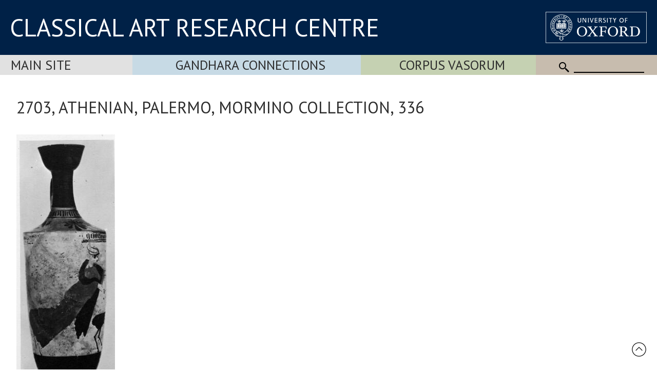

--- FILE ---
content_type: text/html
request_url: https://www.carc.ox.ac.uk/Watermark/displayImage.asp?id={326102AE-4891-463A-94E1-0E65B1DA6320}
body_size: 418973
content:
BM6c     6   (   �   !             �  �          ����������������������������������������������������������������������������������������������������������������������������������������������������������������������������������������������������������������������������������������������������������������������������������������������������������������������������������������������������������������������������������������������������������������������������������������������������������������������������������������������������������������������������������������������������������������������������������������������������������������������������������������������������������������������������������������������������������������������������������������������������������������������������������������������������������������������������������������������������������������������������������������������������������������������������������������������������������������������������������������������������������������������������������������������������������������������������������������������������������������������������������������������������������������������������������������������������������������������������������������������������������������������������������������������������������������������������������������������������������������������������������������������������������������������������������������������������������������������������������������������������������������������������������������������������������������������������������������������������������������������������������������������������������������������������������������������������������������������������������������������������������������������������������������������������������������������������������������������������������������������������������������������������������������������������������������������������������������������������������������������������������������������������������������������������������������������������������������������������������������������������������������������������������������������������������������������������������������������������������������������������������������������������������������������������������������������������������������������������������������������������������������������������������������������������������������������������������������������������������������������������������������������������������������������������������������������������������������������������������������������������������������������������������������������������������������������������������������������������������������������������������������������������������������������������������������������������������������������������������������������������������������������������������������������������������������������������������������������������������������������������������������������������������������������������������������������������������������������������������������������������������������������������������������������������������������������������������������������������������������������������������������������������������������������������������������������������������������������������������������������������������������������������������������������������������������������������������������������������������������������������������������������������������������������������������������������������������������������������������������������������������������������������������������������������������������������������������������������������������������������������������������������������������������������������������������������������������������������������������������������������������������������������������������������������������������������������������������������������������������������������������������������������������������������������������������������������������������������������������������������������������������������������������������������������������������������������������������������������������������������������������������������������������������������������������������������������������������������������������������������������������������������������������������������������������������������������������������������������������������������������������������������������������������������������������������������������������������������������������������������������������������������������������������������������������������������������������������������������������������������������������������������������������������������������������������������������������������������������������������������������������������������������������������������������������������������������������������������������������������������������������������������������������������������������������������������������������������������������������������������������������������������������������������������������������������������������������������������������������������������������������������������������������������������������������������������������������������������������������������������������������������������������������������������������������������������������������������������������������������������������������������������������������������������������������������������������������������������������������������������������������������������������������������������������������������������������������������������������������������������������������������������������������������������������������������������������������������������������������������������������������������������������������������������������������������������������������������������������������������������������������������������������������������������������������������������������������������������������������������������������������������������������������������������������������������������������������������������������������������������������������������������������������������������������������������������������������������������������������������������������������������������������������������������������������������������������������������������������������������������������������������������������������������������������������������������������������������������������������������������������������������������������������������������������������������������������������������������������������������������������������������������������������������������������������������������������������������������������������������������������������������������������������������������������������������������������������������������������������������������������������������������������������������������������������������������������������������������������������������������������������������������������������������������������������������������������������������������������������������������������������������������������������������������������������������������������������������������������������������������������������������������������������������������������������������������������������������������������������������������������������������������������������������������������������������zzz�www�qqq�mmm�qqq�vvv�sss�jjj�ooo�nnn�mmm�lll�nnn�rrr�vvv�yyy�~~~�}}}�{{{�xxx�www�|||�����������������������������������������������������������������������������������������������������������������������������������������������������������������������������������������������������������������������������������������������������������������������������������������������������������������������������������������������������������������������������������������������������������������������������������������������������������������������������������������������������������������������������������������������������������������������������������������������������������������������������������������ggg�]]]�OOO�DDD�???�<<<�888�555�,,,�,,,�+++�***�'''�%%%�"""�   �   �   ���������������###�   �����"""�%%%�---�555�:::�888�777�;;;�@@@�AAA�GGG�MMM�WWW�aaa�lll�vvv�~~~��������������������������������������������������������������������������������������������������������������������������������������������������������������������������������������������������������������������������������������������������������������������������������������������������������������Ħ�����������������������������������������������������������������������������������������������������������������������������������������������������������������������������������������������������������������~~~�hhh�aaa�TTT�HHH�>>>�666�000�,,,�...�&&&������������   �   �   �(((�***�***�(((�(((�***�)))�&&&�###�$$$�&&&�'''�'''�$$$�!!!��$$$�!!!���������   ����   ����   ������---�444�@@@�PPP�ccc�vvv�����������������������������������������������������������������������������������������������������������������������������������������������������������������������������������������������������������������������������������������������������������������  >�   �   ���L�����������������������������������������������������������������������������������������������������������������������������������������������������������������������������������������������������~~~�qqq�bbb�NNN�@@@�@@@�;;;�555�///�+++�)))�(((�(((�"""�"""�$$$�)))�000�444�666�666�333�444�555�777�888�:::�;;;�<<<�111�555�999�888�666�555�666�777�???�@@@�BBB�BBB�AAA�???�<<<�:::�<<<�===�===�;;;�:::�999�;;;�<<<�666�666�555�444�333�333�333�222�+++�+++�***�&&&�   ���������$$$�***�---�FFF�SSS�eee�www���������������������������������������������������������������������������������������������������������������������������������������������������������������������������������������������������������������������������������������������  H���d��Ħ���������������������������������������������������������������������������������������������������������������������������������������������������������������������������������������������ttt�```�QQQ�HHH�AAA�777�///�111�///�---�***�(((�(((�)))�***�///�111�444�777�888�777�333�000�333�444�555�666�777�777�777�777�>>>�AAA�FFF�GGG�DDD�BBB�CCC�GGG�<<<�<<<�<<<�<<<�<<<�<<<�<<<�<<<�:::�>>>�AAA�@@@�===�===�AAA�FFF�>>>�===�===�===�===�<<<�;;;�<<<�;;;�===�???�???�===�<<<�===�>>>�888�444�---�&&&�   �����###�...�:::�HHH�ZZZ�ppp���������������������������������������������������������������������������������������������������������������������������������������������������������������������������������������������������������������������������������  D��dD�������������������������������������������������������������������������������������ӵ���������������������������ӵ����������������������ӵ��������������������������������������������������������������������������Ħ�333���������������������333������������������ӵ�888�777�777�������������������������@@@������������������ĭ��������������ӵ�===�BBB�����������������@@@�BBB�EEE�FFF�CCC�EEE�FFF�EEE�CCC�EEE�KKK�PPP�GGG�FFF�GGG�JJJ�HHH�FFF�GGG�KKK�III�JJJ�III�GGG�CCC�@@@�???�???�:::�:::�999�777�666�555�555�555�111�///�///�///�///�333�???�JJJ�^^^�qqq���������������������������������������������������������������������������������������������������������������������������������������������������������������������������������������������������������������������  D�%%)�   �   ��? ����������������� f��   �   �ff?�  >�<  ���z���������=���   �   �   ���?�����Ħ������  g�   �&  ��e���������  g�   �&  ��e�����������������  S�   �   ��? �����ʬ��ggg����� 4��   �   �ff?�  >�   �ߝL�...����� @��   �e  ����333�����  g�   �&  ��e�333�444�666����� 3h�   �   ��? �������������  g�   �&  ���e�  >�   �&  ��e�:::�<<<����� ?���? �����;;;�<<<�???�AAA�BBB�GGG�BBB�<<<�:::�===�AAA�CCC�DDD�>>>�>>>�BBB�DDD�AAA�===�@@@�GGG�@@@�BBB�DDD�EEE�DDD�DDD�EEE�FFF�HHH�HHH�HHH�FFF�BBB�>>>�999�666�:::�666�555�444�...�(((�)))�...�666�;;;�JJJ�hhh�������������������������������������������������������������������������������������������������������������������������������������������������������������������������������������������������������������  D��t ��������� f��o9 ������Ħ�����  s�ߝL�����G���   ��dU��Ħ���������  H���t��������� @���c ������ӵ�����  H��u]��Ħ�������������  H��u]��Ħ������������� H���t �������������ƅ^�PPP�����q���I  ��ܗ�����G���I  ������ӵ�///�����  H�׼s�����>>>�;;;���������  H��u]��Ħ�;;;�<<<����� B��t  ���������=���o9 ������Ħ�����  H�ƅ^���������  H��u]��Ħ�999�����������������@@@�BBB�CCC�DDD�EEE�FFF�TTT�HHH�;;;�999�@@@�FFF�EEE�@@@�@@@�AAA�FFF�HHH�CCC�===�BBB�KKK�DDD�FFF�GGG�GGG�FFF�EEE�FFF�GGG�<<<�>>>�AAA�CCC�BBB�???�;;;�888�<<<�;;;�===�AAA�>>>�444�...�000�,,,�///�444�<<<�OOO�rrr�����������������������������������������������������������������������������������������������������������������������������������������������������������������������������������������������������  H��dD��Ħ���������  g��dK�ӵ������  D��dD��������  D��dD��Ħ���������  D��dD��Ħ���������4 D��uf�ӵ������  D��dD��Ħ�������������  D��dD��Ħ���������q���<  ���R�������������@@@�444�����p���e  ������Ɯ�����4 D��uT��ӵ�333�����  D��dD��Ħ�@@@�;;;���������  D��dD��Ħ�;;;�����q���   ��jR�������������  g��dK�ӵ������  D��dD��Φ�����  D��dD��Ħ�@@@�BBB�@@@�<<<�;;;�>>>�BBB�AAA�===�@@@�GGG�MMM�JJJ�CCC�>>>�???�DDD�FFF�CCC�;;;�>>>�===�999�;;;�CCC�FFF�EEE�===�>>>�???�???�>>>�>>>�>>>�???�BBB�???�<<<�<<<�>>>�???�===�:::�777�666�555�555�555�444�222�///�222�///�...�111�777�GGG�ccc�}}}���������������������������������������������������������������������������������������������������������������������������������������������������������������������������������������������  D��dD��Ħ���������  n�uR)��Ħ�����  D��dD��Φ�����  D��dD��Ħ���������  D��dD��Ħ���������  n�uR)��Ħ�����  D��dD��Ħ�������������  D��dD��Ħ���������p���o9 ���u�����MMM�222�...�+++���������=���   �ӊB�����1 .��uT��ӵ�555�����  D��dD��Ħ�<<<�999���������  D��dD��Ħ�:::�����G���I  ���d�������������  n�uR)��Ħ�����  D��dD��Φ�����  D��dD��ӵ�===�===�>>>�===�<<<�???�BBB�???�;;;�<<<�BBB�FFF�FFF�DDD�AAA�BBB�FFF�EEE�@@@�???�BBB�@@@�<<<�<<<�@@@�BBB�???�;;;�>>>�AAA�AAA�???�>>>�???�@@@�===�>>>�???�???�===�<<<�;;;�;;;�555�333�222�222�222�111�///�---�000�...�---�///�///�222�>>>�JJJ�iii�����������������������������������������������������������������������������������������������������������������������������������������������������������������������������������������  >��d<������ӵ�����  D��d<���������  D��dD��Φ�����  D��dD��Ħ���������  D��dD������ӵ�����  n��d<���������  D��dD��Ħ�������������  >��d<��Ħ���������p���e  �����ӵ��:::����������Ħ�<<<�������������F���   �&  ��uT��ӵ�444�����  D��dD��Ħ�777�888���������  >��d<��Ħ�>>>�����p���e  �����ӵ����������  D��x<���������  >��d<�ʜ������4 D��uT��ӵ�888�777�<<<�@@@�@@@�CCC�EEE�BBB�===�===�AAA�===�AAA�CCC�CCC�DDD�EEE�AAA�;;;�===�???�>>>�;;;�:::�<<<�<<<�999�777�<<<�AAA�BBB�???�===�???�BBB�:::�>>>�AAA�@@@�<<<�999�999�<<<�777�666�444�444�444�444�222�000�222�...�,,,�...�///�...�...�111�888�hhh���������������������������������������������������������������������������������������������������������������������������������������������������������������������������������   �   �&  �ӫe�ʬ�� t��I  ��Ӈ���������  >��d<��Φ�����  >��d<��Ħ���������  D�&  �ӫe����� t��I  ��Ӈ���������  D��dD��Ħ���������  s�   ��dK��Ħ������������� B����?�����<d��   ��|<�===�999�����  >��d�����p���&  �ĒR�111�333�����  >��d<�����������������  s�   ��dK��Ħ�@@@��������� B����?��������� H��o9 ����;;;�  s�   �&  ��d�q���&  �ĒR�CCC�777�444�<<<�===�???�CCC�CCC�AAA�>>>�>>>�@@@�<<<�@@@�CCC�CCC�BBB�BBB�>>>�888�:::�;;;�<<<�<<<�<<<�<<<�;;;�999�333�:::�@@@�@@@�===�;;;�===�AAA�<<<�>>>�>>>�===�:::�999�:::�<<<�999�777�555�555�555�555�444�333�999�222�+++�+++�///�222�222�111�333�;;;�XXX���������������������������������������������������������������������������������������������������������������������������������������������������������������������������������  H�Īj� @��   �I  ��Ō���������   �   ��e�g���   �   ��e�������������  H��u]� 3h�   �I  ��Ō�������������  D��dD��Ħ�������������  n��e��������������������� @��   �   ��h �AAA�;;;���������>���   �   �   ��h �222�222�666�  s�   �   �e  ����;;;���������  n��e�:::�;;;������������� @��   �   ��G �����888�:::�����  s�Īj� @��   ��h �FFF�DDD�888�555�===�666�;;;�>>>�>>>�===�===�>>>�@@@�BBB�FFF�GGG�CCC�AAA�AAA�???�;;;�<<<�<<<�===�???�???�<<<�;;;�:::�222�777�<<<�===�:::�999�;;;�===�BBB�>>>�:::�888�:::�;;;�<<<�;;;�666�444�222�111�222�222�222�111�999�222�***�&&&�(((�,,,�+++�(((�555�000�555�^^^�����������������������������������������������������������������������������������������������������������������������������������������������������������������������������������������������������������������������������������������������������  D���^�����������������������������  D��dD��Ħ�����������������������������������������������������<<<�@@@�<<<�999���������������������444�333�555�;;;�����  s�׼s�����888�;;;�������������888�:::�999�666�������������������������888�777�666���������������������<<<�BBB�AAA�:::�999�???�777�===�@@@�???�>>>�BBB�EEE�FFF�III�LLL�KKK�EEE�AAA�BBB�CCC�AAA�<<<�:::�:::�;;;�999�555�222�333�444�555�777�888�888�888�999�:::�CCC�>>>�999�888�;;;�===�===�;;;�777�555�333�222�333�444�444�333�+++�,,,�+++�'''�'''�(((�&&&�###�)))�;;;�===�FFF��������������������������������������������������������������������������������������������������������������������������������������������������������������������������������������������������������������������������������������������������  >��d<��Ħ�������������������������  >��d<��Ħ����������������������Ħ���������������������\\\�@@@�222�555�333�444�:::�<<<�666�777�777�666�444�555�:::����� B���e�888�777�999�;;;�:::����������Ħ�:::�777�888�===�???�===�:::�;;;�;;;�888�444�222�333�555�444�777�:::�<<<�<<<�===�>>>�???�;;;�@@@�BBB�???�>>>�DDD�III�JJJ�GGG�JJJ�III�CCC�@@@�AAA�CCC�BBB�:::�666�555�777�666�000�///�111�888�666�444�555�777�999�999�888�???�>>>�===�===�===�===�<<<�;;;�:::�888�555�444�555�777�777�777�%%%�,,,�000�,,,�(((�)))�+++�***�)))�AAA�FFF�NNN�������������������������������������������������������������������������������������������������������������������������������������������������������������������������������������������������������������������������������������������������  D�   ��dD��Ħ���������������������  s�   ��dK��Ħ�������������  g��dK��Ħ���������������������kkk�KKK�999�:::�777�888�===�>>>�>>>�>>>�<<<�888�444�222�555���������:::�777�666�777�888�����  g��dK��Ħ�777�333�555�;;;�>>>�<<<�999�<<<�===�:::�555�333�666�999�///�555�888�777�999�>>>�@@@�???�777�===�>>>�999�888�>>>�DDD�EEE�AAA�EEE�EEE�@@@�===�???�AAA�@@@�;;;�777�777�;;;�;;;�666�666�;;;�<<<�777�333�333�777�:::�999�777�:::�>>>�CCC�CCC�???�;;;�:::�;;;�777�555�222�111�222�444�444�444�...�666�777�,,,�###�$$$�***�---�888�:::�???�]]]�����������������������������������������������������������������������������������������������������������������������������������������������������������������������������������������������������������������������������������������������������  D��e�����������������������������  n��e�����������������  n��e�������������������������ttt�BBB�333�888�<<<�>>>�777�>>>�===�:::�666�333�222�444�777�:::�>>>�;;;�888�666�555���������  n��e�<<<�888�777�:::�===�===�<<<�===�CCC�???�444�555�???�===�111�;;;�555�333�666�777�555�888�???�>>>�???�<<<�888�;;;�CCC�FFF�CCC�<<<�BBB�???�===�???�;;;�:::�EEE�:::�;;;�<<<�;;;�999�666�555�444�444�999�;;;�888�777�888�666�///�<<<�===�>>>�>>>�===�:::�777�666�:::�777�555�777�:::�;;;�999�555�333�---�***�+++�,,,�)))�'''�)))�+++�III�EEE�ccc�����������������������������������������������������������������������������������������������������������������������������������������������������������������������������������������������������������������������������������������������������������������������������������������������������������������������������������������������������PPP�===�<<<�<<<�999�...�222�:::�999�888�777�888�:::�===�>>>�;;;�:::�888�666�555�������������???�;;;�777�666�777�999�999�888�<<<�>>>�:::�333�555�???�AAA�;;;�>>>�999�777�:::�;;;�:::�>>>�CCC�<<<�===�:::�777�999�@@@�BBB�@@@�@@@�===�444�666�DDD�GGG�@@@�AAA�>>>�>>>�???�>>>�<<<�999�888�777�666�;;;�<<<�999�888�999�777�222�===�===�<<<�;;;�999�666�444�222�///�111�222�222�000�///�///�///�,,,�+++�---�111�111�,,,�)))�***�333�KKK�LLL�ppp�����������������������������������������������������������������������������������������������������������������������������������������������������������������������������������������������������������������������������������������������������������������������������������������������������������������������������������������������������VVV�AAA�===�<<<�;;;�000�333�999�999�:::�<<<�===�>>>�???�???�;;;�;;;�;;;�:::�999�777�555�444�===�;;;�888�777�777�999�999�999�999�888�777�888�:::�;;;�;;;�:::�,,,�)))�)))�,,,�///�111�555�:::�555�555�111�...�...�222�222�000�888�666�,,,�...�===�AAA�:::�999�:::�:::�999�888�666�444�222�111�444�777�999�888�888�:::�:::�777�999�999�777�666�555�444�333�333�444�:::�???�<<<�555�111�444�888�+++�+++�...�333�222�...�---�000�999�JJJ�QQQ���������������������������������������������������������������������������������������������������������������������������������������������������������������������������������������������������������������������������������������������������������������������������������������������������������������������������������������������������������YYY�@@@�:::�;;;�???�777�;;;�===�===�<<<�<<<�<<<�<<<�===�===�888�:::�<<<�===�;;;�999�555�333�:::�999�777�666�777�888�999�999�777�444�777�>>>�===�444�///�000�)))�(((�)))�,,,�///�333�777�;;;�===�;;;�777�444�333�222�111�...�444�<<<�999�555�:::�;;;�999�???�333�111�///�---�,,,�)))�'''�%%%�***�,,,�...�000�333�555�666�666�444�333�222�222�333�555�777�888�333�888�<<<�999�333�///�111�444�///�...�///�000�///�---�000�555�888�DDD�SSS����������������������������������������������������������������������������������������������������������������������������������������������������������������������������������������������������������������������������������������������Ħ���������������������������������Ħ����������������������������������������������������������������������```�CCC���������������������ӵ��???�===�;;;�;;;�<<<�>>>�???�666�888�;;;�===�<<<�999�666�333�999�888�777�555�333�222�222�333�777�111�222�999�666�,,,�)))�...�+++�,,,�,,,�+++�---�000�333�444�777�444�222�222�222�000�...�---�,,,�666�444�000�777�:::�777�999�555�222�///�---�,,,�***�'''�$$$�&&&�'''�***�...�000�000�000�111�222�111�000�000�222�555�888�:::�777�777�777�777�555�444�444�333�111�000�111�444�333�///�...�111�666�@@@�XXX�����������������������������������������������������������������������������������������������������������������������������������������������������������������������������������������������������������������������������  >�   �   ���L�������������������������=���   ��h ������Ħ�����������������������������������������������������������������bbb����� 4��   �   �   �ĉ@�����ӵ��;;;�:::�;;;�===�@@@�BBB�:::�;;;�===�===�<<<�:::�777�555�999�888�666�222�---�***�(((�)))�000�***�&&&�'''�%%%�###�(((�111�(((�)))�(((�$$$�###�%%%�&&&�$$$�&&&�$$$�%%%�)))�,,,�+++�***�+++�---�000�***�,,,�???�HHH�===�222�;;;�777�333�222�333�333�111�...�111�111�333�888�888�555�333�444�444�333�222�111�111�333�555�666�===�888�444�555�999�;;;�:::�777�111�111�555�;;;�<<<�555�---�***�777�CCC�ccc���������������������������������������������������������������������������������������������������������������������������������������������������������������������������������������������������������������������������������  H���d��Ħ���������������������������������=���Īj���������������������������������������������������������������������eee�G����G �������������=�����?���������888�888�999�999�:::�777�666�555�333�111�...�,,,�+++�(((�(((�'''�###������������###�   �###�"""���!!!�"""��   ���&&&�)))�(((�'''�)))�,,,�222�---�000�EEE�NNN�@@@�333�222�...�+++�,,,�111�333�222�000�222�111�666�===�>>>�999�666�888�222�222�111�000�111�222�333�444�222�---�(((�)))�...�333�444�333�999�444�444�:::�>>>�:::�333�///�:::�JJJ�ooo���������������������������������������������������������������������������������������������������������������������������������������������������������������������������������������������������������������������������������  D��dD������������������������������������������?f������ӵ������������������������������Ħ������������������������������ӵ������������������Ɯ�`���1 .�׼s�777�666������������������ĭ��������������ӵ����������������������������������������������������������ӵ���			�������Ħ�����������������������������������������������������!!!����&&&�***�����������������Ħ��555�888�444�222�444�---�������������������������555������������������Ħ�777�;;;�===�EEE�999�000�222�999�;;;�;;;�:::�<<<�OOO�vvv�������������������������������������������������������������������������������������������������������������������������������������������������������������  S�   �   ��? �����ʬ�������������� 3h�   �   ��? �����������������  D�%%)�   �   ��? �����������������������������Z����uf�Ħ��������������  g�   �   ���L�����������������  g�   �&  ��e���������  g�   �   �   �   �ĉ@�111�,,,�����  g�   �&  ���e�  >�   �&  ��e������ @��   �e  ���������� ?���? ������ g��   �   �<  ��ĉ�			�			���3w���e<��Ħ��


��


����� 3h�   �   ��? ����������������� @��   �e  ������������   �   �   ��Z ������###����� 3h�   �   ��? �������������  g�   �   ���L�,,,�+++�///�555�999�888�999�:::�===�AAA�EEE�GGG�CCC�VVV������������������������������������������������������������������������������������������������������������������������������������������������������������� H���t �������������ƅ^������������� B��t  ���������=���o9 ������Ħ�����  D��t ��������� f��o9 ������Ħ�����������������  g��? ���������������������  H���d��Ħ���������������������  H��u]��Ħ�~~~�����t t�������������������������������  H�ƅ^���������  H��u]��Ħ������  H�׼s������			�����������������


�����������tQ���������j���   ��e<��Ħ�			�			�


����� B��t  ���������=���o9 ������Ħ�����  H�׼s�����


���			�			�			�			�


������  H���t��Ħ���������� B��t  ���������=���o9 ������Ħ�����  H���d��Ħ�###�"""�&&&�,,,�111�555�999�===�???�BBB�EEE�HHH�GGG�]]]���������������������������������������������������������������������������������������������������������������������������������������������������������q���<  ���R�������������������������q���   ��jR�������������  g��dK�ӵ������  H��dD��Ħ���������  g��dK�ӵ��������������G���R/ �f6L��ĭ��Ħ�������������  D��dD��Ħ���������������������  D��dD��Ħ�ttt�����`���   �   �e  ��ĭ������������������  D��dD��Φ�����  D��dD��Ħ������  D��dD��Ħ�			�����


������������ge�Ħ���������  F�   ���S��Ħ�������q���   ��jR�������������  g��dK�ӵ������  D��dD��Ħ�			�


������			�			�����  D��dD��Ħ���������q���   ��jR�������������  g��dK�ӵ������  D��dD��Ħ����   �)))�///�666�999�:::�;;;�???�CCC�QQQ�ddd���������������������������������������������������������������������������������������������������������������������������������������������������������p���o9 ���u�������������������������G���I  ���d�������������  n�uR)��Ħ�����  D��dD��Ħ���������  n�uR)��Ħ������������� C���d�g���Īj�����������������  D��dD��Ħ���������������������  D��dD��Ħ�]]]����� H��ߝL�����`���o9 ������������������  D��dD��Φ�����  D��dD��ӵ������  D��dD��Ħ�


����


�������������ge�Ħ��������  s�p  �?�����a��Ħ�������G���I  ���d�������������  n�uR)��Ħ�����  D��dD��Ħ�			�


���			�			�


�������  D��dD��Ħ�			��������G���I  ���d�������������  n�uR)��Ħ�����  D��dD��Ħ�������%%%�(((�)))�...�888�AAA�YYY�iii���������������������������������������������������������������������������������������������������������������������������������������������������������p���e  �����ӵ���������������Ħ�����p���e  �����ӵ����������  D��x<���������  >��d<������ӵ�����  D��d<�������������q���R/ ��ܗ������?f������ӵ���������  >��d<�������������������������  >��d<��Ħ�>>>�����4 D��uf��ئ�����L >���e��������������  D��dD�ʜ������4 D��uT��ӵ�			�����  D��dD��Ħ������������������ge�Ħ������� s��<  ���v�>�����a��Ħ�������p���e  �����ӵ����������  D��x<���������  D��dD��Ħ�			�


�			�			�


���������  D��dD��Ħ����			�����p���e  �����ӵ����������  D��x<���������  >��d<������������


������...�;;;�MMM�kkk������������������������������������������������������������������������������������������������������������������������������������������������������������� B����?�����<d��   ��|<������������� B����?��������� H��o9 ��������   �   �&  �ӫe�ʬ�� t��I  ��Ӈ������������� C���dK���������;f���uf���������   �   �<  ���x�����������������  s�   ��dK��Ħ�///�����  n���f�ʜ��<���R/ ���w�����������������  D�&  ��d�q���&  �ĒR�			�			�����  >��d<����������������������������ge�Ħ���H���   ��g8�����>�����a��Ħ�


�


��������� B����?��������� H��o9 ���������  >��d<�������������


���


��������  >��d<����������ӵ�


���������� B����?��������� H��o9 �����   �   �<  ���x������������������


���   �111�]]]����������������������������������������������������������������������������������������������������������������������������������������������������������������� @��   �   ��h ��������������������� @��   �   ��G �����������������  H�Īj� @��   �I  ��Ō������������� B��   �e  ��������  n�e  ������������  H���k�  g�e  ����������������  n��e�UUU�===�����f���   �   �   �   �e  �������������  H��u]� 3h�   ��h ��


��  s�   �   �e  ��������������������ge�Ħ��j���   ��a ���������>�����a��Ħ�


�			������������� @��   �   ��G �������  s�   �   �e  ��������


����   �   �   �<  ��Ō���������������� @��   �   ��G �����			������  H���k�  g�e  ���������������999���������������������������������������������������������������������������������������������������������������������������������������������������������������������������������������������������������������������������������������������������������������������������������������������������������������������������������������������������������jjj�TTT�����������������������������###����������  D���^���������


�			�������  s�׼s������


���


�������������ge�����  F�m8 ���������>�����a��Ħ����������������������������


�			������  s�׼s�����


����


���������  H���o�����			���			�


�������������������������������������������������������������TTT������������������������������������������������������������������������������������������������������������������������������������������������������������������������������������������������������������������������������������������������������������������������������������������������������������������������������������������������������Ħ�aaa�QQQ�RRR�TTT�KKK�AAA�===�444�...�'''���������  >��d<��Ħ����


������ B���e��			��			����			�			����������ge� F��Y  ��ĉ��


�����>�����a��Ħ�����			������������ B���e����			������			�����  n��u]�ӵ�����������������


����			�


���������!!!������###�&&&�!!!����222���������������������������������������������������������������������������������������������������������������������������������������������������������������������������������������������������������������������������������������������������������������������������������������������������������������������������������������������  g��dK��Ħ�bbb�LLL�JJJ�PPP�PPP�KKK�JJJ�EEE�@@@�888�����  s�   ��dK��Ħ����������������			�			�			��������������  Y�   �̂S��������3w���e<���������������������������������������			������� i��ĉ@����� 3h�R/ ��Ō�			������			�


�			�


���������"""��"""�&&&�"""��!!!�&&&�)))�+++��;;;���������������������������������������������������������������������������������������������������������������������������������������������������������������������������������������������������������������������������������������������������������������������������������������������������������������������������������������������  n��e�����{{{�ZZZ�NNN�NNN�LLL�GGG�EEE�DDD�???�777���������  n��e��������			����


�			������  >�   �   ���A��������  k�   �   ��< ����������������������������


��������� f��   �   ��h�			�����			��������������   ��%%%�'''�"""�   �&&&�///�555�AAA�222�PPP�����������������������������������������������������������������������������������������������������������������������������������������������������������������������������������������������������������������������������������������������������������������������������������������������������������������������������������������������������������������ooo�ddd�ZZZ�QQQ�LLL�AAA�:::�///�������������///�333�&&&�$$$�"""�!!!�����


�			�


�			��			�


�����������������������������������������������������������


�


�������������������������������


�������������###�,,,�***�'''�***�777�FFF�MMM�LLL�KKK�KKK�sss������������������������������������������������������������������������������������������������������������������������������������������������������������������������������������������������������������������������������������������������������������������������������������������������������������������������������������������������������������������������������|||�eee�[[[�MMM�@@@�888�444�333�333�...�---�---�,,,�+++�***�(((�'''���			���			������������


��			�����			�			�			�			�


�������			�			����


�


�


�


�����


���


����			�������������&&&�666�999�333�444�333�222�999�JJJ�]]]�ggg�ggg�WWW�mmm�����������������������������������������������������������������������������������������������������������������������������������������������������������������������������������������������������������������������������������������������������������������������������������������������������������������������������������������������������������������������������������������������������}}}�ooo�```�SSS�KKK�FFF�DDD�???�:::�999�???�KKK�TTT�222������������������


�


���			��


�			�			�


���			�����


�


�


����������������			�����$$$�"""��###�'''�'''�"""�%%%�###�$$$�333�FFF�HHH�===�555�<<<�@@@�AAA�FFF�UUU�fff�ppp�yyy�����������������������������������������������������������������������������������������������������������������������������������������������������������������������������������������������������������������������������������������������������������������������������������������������������������������������������������������������������������������������������������������������������������������������������www�uuu�mmm�bbb�\\\�ddd���������������������ӵ������


��			��������


�			����������			����			�������


�


�			���������������222�@@@�777�...�333�333�+++�///�222�555�;;;�CCC�JJJ�III�EEE�===�CCC�HHH�JJJ�SSS�hhh�������������������������������������������������������������������������������������������������������������������������������������������������������������������������������������������������������������������������������������������������������������������������������������������������������������������������������������������������������������������������������������������������������������������������������������������������������������� 4��   �   �   �ĉ@�����ӵ���


����


�������


�����


���			���			�


�


�			�


����


�


�������������			������999�]]]�ooo�___�QQQ�TTT�PPP�AAA�000�111�===�MMM�RRR�LLL�LLL�SSS�III�HHH�KKK�YYY�xxx�����������������������������������������������������������������������������������������������������������������������������������������������������������������������������������������������������������������������������������������������������������������������������������������������������������������������������������������������������������������������������������������������������������������������������������������������������������������G����G �������������=�����?������������			�


�			�����			�������������			�


��			�			����			�


�����			�������������...�xxx�www�lll�```�^^^�III�BBB�QQQ�]]]�ddd�]]]�WWW�[[[�eee�lll�kkk�www���������������������������������������������������������������������������������������������������������������������������������������������������������������������������������������������������������������������ӵ�������������������������������ĭ��������������ӵ����������������������ӵ���������������������Ħ�������������������������������������������������������ӵ��������������������������������������������������ӵ��������������������������������������Ħ������������������Ɯ�`���1 .�׼s���������������������Ħ����������������������������ӵ������������������Ħ��


�			������������������������������������������������������ĭ��������������ӵ�ddd�ggg������������������������������Ħ�����������������������������Ħ�����������������������Ħ���������������������������������������������������������������������������������������������������������������������������������������������������������?���   �   �   ��~4�����������������  g�   �&  ���e�  >�   �&  ��e���������  g�   �&  ��e���������  >�   �   ��h �����ӵ����������������������������������  g�   �&  ��e�����  g�   �   ��uO�  >�   �   ��uO�  >�   �&  ��e������������� 4��   �   �ff?�  >�   �ߝL���������  g�   �   �   �   �ĉ@���������  S�   �   ��h �����ӵ������			�			�			�����  g�   �&  ��e������  >�   �   ��h �����ӵ���			������� f��   �   �ff?�  >�<  ���z�


�  g�   �&  ���e�  >�   �&  ��e�������������  H�   �   �   �   �   ���L�����������������  S�   �   ��h �����ӵ��  g�   �   ���L���������������������������������������������������������������������������������������������������������������������������������������������������������������������4 D������ӵ���������������������  H�ƅ^���������  H��u]��Ħ�������������  H��u]��Ħ��������������������� Z��uR)��Ħ�������������������������������������  H��u]��Ħ���������  H�Őe���������  H�Őe���������  H��u]��Ħ���������q���I  ��ܗ�����G���I  ������ӵ���������t t���������������������������� H���G ���������g���ĉ@�����			�


��


���������  H��u]��Ħ������������������ Z��uR)��Ħ��


����������  s�ߝL�����G���   ��dU��Ħ�


�����  H�ƅ^���������  H��u]��Ħ���������  n�t  �������������  H���d��Ħ������������� H���G ���������g���ĉ@���������  H���d��Ħ���������������������������������������������������������������������������������������������������������������������������������������������������������������������4 D��uX��ӵ���������������������  D��dD��Φ�����  D��dD��Ħ�������������  D��dD��Ħ�����������������t���   ��|<�����������������������������������������  D��dD��Ħ���������  D��dD��Φ�����  D��dD��Φ�����  D��dD��Ħ���������p���e  ������Ɯ�����4 D��uT��ӵ���������`���   �   �e  ��ĭ��������������q���e  ���t������������������������������  D��dD��Ħ�			����������t���   ��|<�


�


�


�			���������  D��dD��������  D��dD��Ħ�


�����  D��dD��Φ�����  D��dD��Ħ�����q���<  ��ni�������������  D��dD��Ħ���������q���e  ���t�������������������������  D��dD��Ħ���������������������������������������������������������������������������������������������������������������������������������������������������������������������4 D��uX��ӵ���������������������  D��dD��Φ�����  D��dD��ӵ�������������  D��dD��Ħ���������o���  )�   ��h ���������������������������������������������  D��dD��Ħ���������  D��dD��Φ�����  D��dD��Φ�����  D��dD��ӵ�������������=���   �ӊB�����1 .��uT��ӵ��������� H��ߝL�����`���o9 ��������������p���o9 ���w�����������������ӵ��


���			���


���������  D��dD��Ħ�			�			�o���  )�   ��h ���������


�����  D��dD��Φ�����  D��dD��Ħ�


�����  D��dD��Φ�����  D��dD��ӵ�����G���I  ���p��ӵ���������  D��dD��Ħ���������p���o9 ���w�����������������ӵ������  D��dD��Ħ���������������������������������������������������������������������������������������������������������������������������������������������������������������������4 D��uX��ӵ���������������������  D��dD�ʜ������4 D��uT��ӵ�������������  >��d<��Ħ���������  D��t �����������������������������������������������������  >��d<��Ħ���������  >��d<�ʜ������  D��d<�ʜ������4 D��uT��ӵ���������������������F���   �&  ��uT��ӵ���������4 D��uf��ئ�����L >���e����������p���   �   �   �   �   �uR)��Ħ�


�


�


�������������  >��d<��Ħ������  D��t ��������������������


�����  D��dD��Φ�����  D��dD��Ħ������  >��d<�ʜ������4 D��uT��ӵ���������4 D���w�������������  D��d<��Ħ���������p���   �   �   �   �   �uR)��Ħ�����  >��d<�������������������������������������������������������������������������������������������������������������������������������������������������������������������������4 D��uX��ӵ���������������������  D�&  ��d�q���&  �ĒR�������������  s�   ��dK��Ħ����������DH���������RRu���d�������������������������������������  s�   ��dK��Ħ�����  D�   �&  ���o�q���   �<  ��Ō�q���&  �ĒR�����������������  >��d�����p���&  �ĒR�����000�����  n���f�ʜ��<���R/ ���w�����������������HH���ܗ���������  D�ӊB�������������  s�   ��dK��Ħ�������DH���������RRu���d����������������  >��d<��Φ�����  >��d<��Ħ��  s�   �&  ��d�q���&  �ĒR�...��������� i���? �����ʜ�� t��   ��d<��Ħ�������������HH���ܗ���������  D�ӊB�����   �   �<  ���x���������������������������������������������������������������������������������������������������������������������������������������������������������������������4 D��uX��ӵ���������������������  H��u]� 3h�   ��h ���������������������  n��e�������������=���   �   �e  ��������������������������������������������  n��e���������p���I  ��Ǝ� @��   ��t ����� @��   ��h ���������������������>���   �   �   ��h �TTT�������f���   �   �   �   �e  ����������������� @��   �   �ďD�������			�			����������  n��e�������=���   �   �e  �����������			�   �   ��e�g���   �   ��e�			�			�����  s�Īj� @��   ��h ���***��������� f��   �   �   �   ��dD��Ħ����������������� @��   �   �ďD�������������  H���k�  g�e  ����������������������������������������������������������������������������������������������������������������������������������������������������������������4 D��uX��ӵ���������ĵ����������  D���^�������������������������������������������������������������������������������������������������������������������������������������������������������������������������������������������������������������JJJ�������������������������������������������������������������			������������������������������������������������������������������������


�


�			���������������������


�������������������������  D��dD��Ħ����������������������������������������������������������������������������������������������������������������������������������������������������������������������������������������������������������������������Φ�����4 D��uX��ӵ�����tv��ӵ����������  >��d<��Ħ��������������������������������������Ħ������������������������������������������������������������������������������Ħ�������������������������������������������������������������������������xxx�---��   ������������������������			�


���


�


����������Ħ����			�


�������			�


�������


��


�


�			�			�			�


�������   ��<<<�{{{���������  >��d<��Ħ�������������������������������������������������������������������������������������������������������������������������������������������������������������������������������������������������������������?�����a�Ŗ������% 7��uS�����Q���uR)�ӵ������  s�   ��dK��Ħ�����������������������������  g��dK��Ħ���������������������������������������������������������������������  g��dK��Ħ�������������������������������������������������������������������������---�����������������������������			�			�			�����  g��dK��Ħ�����			�			�			������			�������


��


�


�


�			�			�			�			�			���������g���   �   ��dD��Ħ�������������������������������������������������������������������������������������������������������������������������������������������������������������������������������������������������������������>���   �   �   �   �   �   �   ���A�������������  n��e���������������������������������  n��e�������������������������������������������������������������������������  n��e�������������������������������������������������������������������������QQQ����������������������������������������  n��e�����


�


���			���������			�����			�			�			�			�			������


�����������������  D��e���������������������������������������������������������������������������������������������������������������������������������������������������������������������������������������������������������������������������������������������������������������������������������������������������������������������������������������������������������������������������������������������������������������������������������������������������������������������|||�333���   �����������������������			�			�			�			�			�


�����������������			�


����			�����������			�


�����			�			�			������			�����������������������������������������������������������������������������������������������������������������������������������������������������������������������������������������������������������������������������������������������������������������������������������������������������������������������������������������������������������������������������������������������������������������������������������������������������������������������������������������ppp�111��������   ������������������


�


�			�			���			�			����			�			�			�			�


��


�����


������


��������			�			������


�			�			����			�777���������������������������������������������������������������������������������������������������������������������������������������������������������������������������������������������������������������������������������������������������������������������������������������������������������������������������������������������������������������������������������������������������������������������������������������������������������������������nnn�???�   ����			�   �   �����������			�


��������


�			�������


�


�


�			�			�			���			�����


������			���������			�			�			����������			��)))�nnn�������������������������������������������������������������������������������������������������������������������������������������������������������������������������������������������������������������������������������������������������������������������������������������������������������������������������������������������������������������������������������������������������������������������������������������������������������������ddd�444���			�����


�������������������			�			�			���������������			�			�			�			�����			�			�������������


��			�			�			�			�			����			���777�ggg�������������������������������������������������������������������������������������������������������������������������������������������������������������������������������������������������������������������������������������������������������������������������������������������������������������������������������������������������������������������������������������������������������������������������������������������������yyy�XXX�...�����������������������������


�			�			����			�			����������			�


���������������


�����


����			�			�


����


���###�GGG�uuu��������������������������������������������������������������������������������������������������������������������������������������������������������������������������������������������������������������������������������������������������������������������������������������������������������������������������������������������������������������������������������������������������������������������������������������XXX�FFF�)))��


�����������������			������������������			������������			�			�			�������			�


�


�


���


��������			�


���


�


�


�			�


��%%%�III�yyy�����������������������������������������������������������������������������������������������������������������������������������������������������������������������������������������������������������������������������������������������������������������������������������������������������������������������������������������������������������������������������������������������������������������������������~~~�\\\�===�000�����


�   �			�


���


���������			�			�			�			������������������������


�


�


�			��������			�			�


�


�


�


�			���������			����


�			�


�����%%%�GGG�eee���������������������������������������������������������������������������������������������������������������������������������������������������������������������������������������������������������������������������������������������������������������������������������������������������������������������������������������������������������������������������������������������������������������������zzz�PPP�===�555�+++�������


�


�


�


�			�������			�			�			�			�			�			�����������������			�			�


�


�			�			�			�������			�			�


�


�


�			�			��������������			����			��������$$$�666�fff�����������������������������������������������������������������������������������������������������������������������������������������������������������������������������������������������������������������������������������������������������������������������������������������������������������������������������������������������������������������������������������������������������������������KKK�***�$$$�������������������			�			����			�


������			�


������			�


��			�			�


����


�


��			�


������


�


�


�			����������			�			�			����			�


�


�			�			��������"""�888�mmm�����������������������������������������������������������������������������������������������������������������������������������������������������������������������������������������������������������������������������������������������������������������������������������������������������������������������������������������������������������������������������������������������������{{{�KKK�***����


����


�


������������			�


����			�			������


�������			�


�


��			�			�


���


�


������			�			�


���������������������			�			�


�


�			�			�������   �>>>�ddd�������������������������������������������������������������������������������������������������������������������������������������������������������������������������������������������������������������������������������������������������������������������������������������������������������������������������������������������������������������������������������������������������NNN�$$$���			��			��			���������������			�


����			�			������������������			�			�


�


�


�


����			�			�			�			��������			�			��������������			�


������������000�bbb�����������������������������������������������������������������������������������������������������������������������������������������������������������������������������������������������������������������������������������������������������������������������������������������������������������������������������������������������������������������������������������������MMM�---�!!!�������			��


�


���������			������


�


�			��������			����������


���


�


���			�


�


�			����


��������������			��������


�����			�			�			������(((�LLL�vvv���������������������������������������������������������������������������������������������������������������������������������������������������������������������������������������������������������������������������������������������������������������������������������������������������������������������������������������������������������������������������������jjj�333�����


����


�			��


���������			�����			�			���			���������������


�			������������			���			��


�			������			�����			�����			�			���


���			�			�			���


�����333�VVV�����������������������������������������������������������������������������������������������������������������������������������������������������������������������������������������������������������������������������������������������������������������������������������������������������������������������������������������������������������������������������ppp�FFF�����


�����


�			�����������			�


�			��			�


�			�����


������������


���


���			�			����


���			���			�


�


�			�			���������			�			���			�			�


�			����


����


���			�


����###�:::�nnn�������������������������������������������������������������������������������������������������������������������������������������������������������������������������������������������������������������������������������������������������������������������������������������������������������������������������������������������������������������������������HHH�,,,�����			�			�


���			�			�����			�			�����			�			�			��			���			���


�			��������			�			��			�


����


�


�


�			���������������			�


�


������			�			����			�			�����


�����


�			�


������***�QQQ���������������������������������������������������������������������������������������������������������������������������������������������������������������������������������������������������������������������������������������������������������������������������������������������������������������������������������������������������������������������WWW�&&&�������


�			�����


�


��			�


�


�			����			����


���


�����������


��


�			��			�


����������������������			�			�			�������			�			�������			��			�


��


�			�			��������444�hhh�������������������������������������������������������������������������������������������������������������������������������������������������������������������������������������������������������������������������������������������������������������������������������������������������������������������������������������������������������������xxx�...������			���			��������


��


�			��������			���


���������			��


���			�����			�


�			��������			�������������������


��������			��������


�������!!!�III�{{{���������������������������������������������������������������������������������������������������������������������������������������������������������������������������������������������������������������������������������������������������������������������������������������������������������������������������������������������������������KKK�   ���������


���


�


���


�


��


���������			�����������			�


���


�


�			���			�


����			���


��������			����			��������������������			���			����


����


����000�ZZZ�����������������������������������������������������������������������������������������������������������������������������������������������������������������������������������������������������������������������������������������������������������������������������������������������������������������������������������������������������ooo�...�"""�����������������


�


�


���������			�


�			���������			�


����


�			�			�			�


��			�


�			����������������			�			������������			�			�			��������������


�������>>>�����������������������������������������������������������������������������������������������������������������������������������������������������������������������������������������������������������������������������������������������������������������������������������������������������������������������������������������������������III����


���			�


�������������			�


�


�			������������������


������


����


�			�			����������


���


�������������			�			�


��������


��


������			�


�			�


�����'''�ZZZ���������������������������������������������������������������������������������������������������������������������������������������������������������������������������������������������������������������������������������������������������������������������������������������������������������������������������������������������nnn�111�����������������			�			����������			�			�			�			�����������			�


�			�			�			�


����


�


�			�			�������			�			��			�����


���������			�


�


���


�


�


�����			�


����			����


�			�


�����"""�???�ooo�����������������������������������������������������������������������������������������������������������������������������������������������������������������������������������������������������������������������������������������������������������������������������������������������������������������������������������������CCC�������


���			�


�������


��			�


�


�


�			�			���


�


�


�


�������������			�			��			�			�


���


�			�			�			��			�			�			������������


�			��������			�			�


�


����			��������			�			����


�			�


������'''�SSS�������������������������������������������������������������������������������������������������������������������������������������������������������������������������������������������������������������������������������������������������������������������������������������������������������������������������������������uuu�000�����			�


�����			�������			�			������


�			�			�			�			�


�


���������			�			�����������			�			����			����������������������������			�


�			����			���			�����			�


�			�


���


����;;;�vvv���������������������������������������������������������������������������������������������������������������������������������������������������������������������������������������������������������������������������������������������������������������������������������������������������������������������������������LLL�(((����


����			��


��			�			�������			�			����������			�


��������


�


�����������			�����			����


������������������������������


�


���


����


��			�			�������"""�TTT�����������������������������������������������������������������������������������������������������������������������������������������������������������������������������������������������������������������������������������������������������������������������������������������������������������������������������jjj�(((���������


�			����


�������			������			�			�����			�			�			������


��			��			�			�


�


�


�


�			�			�			������


��


�����


�			��������������			�			���   ������			�


����������			�			��


����


��444�uuu�������������������������������������������������������������������������������������������������������������������������������������������������������������������������������������������������������������������������������������������������������������������������������������������������������������������������JJJ��������������			�			�������			�			���			�


������			�


����


����			��


��			�


�����


�			�			�������


�������������������			�			�			�			�			�			��������			�			��			���			�


���			��


�			������!!!�WWW���������������������������������������������������������������������������������������������������������������������������������������������������������������������������������������������������������������������������������������������������������������������������������������������������������������������ppp�999�!!!���������������������������			�


����


���������			��


���			�


�


�


�			���			�������			����������������������������			����			�			���			������


��			�			�����


��AAA�~~~�����������������������������������������������������������������������������������������������������������������������������������������������������������������������������������������������������������������������������������������������������������������������������������������������������������������```�%%%�����������			����������   ���������������������������������			�����


�			����


�


�


�			�			�			�			�			��������������������			�


��������			����			�����			����(((�VVV�������������������������������������������������������������������������������������������������������������������������������������������������������������������������������������������������������������������������������������������������������������������������������������������������������������~~~�EEE������������


�			��			�����			������			�			��������			�			�			�			����������������������			�


�


�


�			�			��������			�			�			�			�


�


���������������


���			�			����			�����


����


�


����AAA�������������������������������������������������������������������������������������������������������������������������������������������������������������������������������������������������������������������������������������������������������������������������������������������������������������PPP�)))����			�			�			���			��


�����


����			�			�����


���


�			�			�			�			�


�


�


�


�����			�			�����			�			�


�


�			�			���			�������			�			�			�			���������			�������������������			��


��


�			���			����			���


���			���,,,�nnn���������������������������������������������������������������������������������������������������������������������������������������������������������������������������������������������������������������������������������������������������������������������������������������������������������777�����			����


�			�			�


�����			����������			�			�			�			�			����			�			�			�			�			����


�


�			���


�


�


�


�


�


�


�


�


�������


��			�


�


�


�


�			��������			�			�


�			�����			�


����������			���


����������������   �SSS�����������������������������������������������������������������������������������������������������������������������������������������������������������������������������������������������������������������������������������������������������������������������������������������������������www�---������


��			�


�


�


������


���������������������������


�


�


�			�


�


�


�


�


�


�


�


������������


����


���������			�������			���			�			�������


��			�������������


����<<<�����������������������������������������������������������������������������������������������������������������������������������������������������������������������������������������������������������������������������������������������������������������������������������������������������]]]�$$$���������			���


�


������			����			����������������������			�


�


�


�			�			���			�			�


�������������			�			���


�


�			�����������������			�������			�


�����������


����


���(((�hhh�������������������������������������������������������������������������������������������������������������������������������������������������������������������������������������������������������������������������������������������������������������������������������������������������@@@���			���


����			���			��			������			���


�			�			�			�			�			�


������������������			����������			�


�			��������			�			����			�			�			���������������������			���			�


�			���������			���


���			���NNN�������������������������������������������������������������������������������������������������������������������������������������������������������������������������������������������������������������������������������������������������������������������������������������������������+++�����


��


���			������


�����


���			�


�


�


������			�			�			������			����������������


���			������			�


�����������������������������


���


�


�			�			�


����


�


�			�����


�����:::�{{{�����������������������������������������������������������������������������������������������������������������������������������������������������������������������������������������������������������������������������������������������������������������������������������������bbb�!!!�������


�


���			�


�������			�


�


�


����


�			����������������������������			�


������������			�


�			���


�			���������������


����			�			���������			�


��


�������������(((�fff�����������������������������������������������������������������������������������������������������������������������������������������������������������������������������������������������������������������������������������������������������������������������������������������JJJ���			��			��


�			����			���			����������			����


�			�������			�			�������������������			��������			����������������������   �������			�


���			��������


�			����			���������!!!�WWW�����������������������������������������������������������������������������������������������������������������������������������������������������������������������������������������������������������������������������������������������������������������������������������������111�����			�			�			�����			����			�


��


����			�����


�			�			�			�����			����			����			�			��������������			�			���������������������			�������������			�			���			��������


�			����


��������


��@@@�������������������������������������������������������������������������������������������������������������������������������������������������������������������������������������������������������������������������������������������������������������������������������������hhh�������			������			������			�			����			�


������			�


�			�����


��


�


�			��������			����������������			�


�			������������			�


������������������������			�


��			�������


�����			��***�^^^���������������������������������������������������������������������������������������������������������������������������������������������������������������������������������������������������������������������������������������������������������������������������������GGG���


���


���


�����			�			����������������			���


�������


��������������������			�			�����			�			�����			�			������������			�			��


����������������			�


�


�			������			���			�


��


���EEE���������������������������������������������������������������������������������������������������������������������������������������������������������������������������������������������������������������������������������������������������������������������������������,,,��


��������			����


��


�����			���


�			���������


�			������


�������������������			��


��������			�			�


���������


���			�			�


�			�����			�			������			�����������			������


���


����444�����������������������������������������������������������������������������������������������������������������������������������������������������������������������������������������������������������������������������������������������������������������������������ddd�����


�			����


�			���			�			�


�


�			�			�


�


���������������


�			�����


������������			�			�


�			����			�


�


�����������������			�����			�			�


�������			������			����������			�


�������������&&&�iii�������������������������������������������������������������������������������������������������������������������������������������������������������������������������������������������������������������������������������������������������������������������������PPP�����


�			�������


�			����			�


��������			��


�			������


�


�


��


�


�			�			���


�			�������			�


��


�


�			����


�			������������������


���������


���������������			�


�			�			�			�			�			�			�			�			���


�


������VVV�������������������������������������������������������������������������������������������������������������������������������������������������������������������������������������������������������������������������������������������������������������������������000�����			����������			����


���			���			�			�			�����			���


��			�������


�����			�����������


����������������������������			����������


������


�			�			�


�


�����			���			���


����			��UUU�������������������������������������������������������������������������������������������������������������������������������������������������������������������������������������������������������������������������������������������������������������������������+++���������


��������������������������			����			�


�


�			���			�������������			�


�			��������


�			�			������			�			�


�����


�����			�����������			����������			�������			����


��


�			��NNN���������������������������������������������������������������������������������������������������������������������������������������������������������������������������������������������������������������������������������������������������������������������eee�$$$�			��������


�����������


��������


�			�������


������


��������������


������			�			����


�			�������������			���


����			���������������������			���


�


���


�����			�			�			��@@@���������������������������������������������������������������������������������������������������������������������������������������������������������������������������������������������������������������������������������������������������������������������AAA�����


��������


�


�


���������


����������			�


����			���


��������������������������			��������������			������			�			����������������


�			�			�


����


���			���			����			�


�


��///�lll�����������������������������������������������������������������������������������������������������������������������������������������������������������������������������������������������������������������������������������������������������������������&&&��


���			��������			�


�


�			����			���			�


����			���			���			�			���


�


�


���			����			���


��������������


��������			�			�			���


���������			��			�			���������������			�����


���


���			���


����


��


���QQQ�������������������������������������������������������������������������������������������������������������������������������������������������������������������������������������������������������������������������������������������������������������jjj�����			������			�			����			�������


������			���			�����


�����			�


�			��			����������������   ������������������


��			�����			�����������������			�			�������			�			�			�


�����			��			�


�


�


���:::�������������������������������������������������������������������������������������������������������������������������������������������������������������������������������������������������������������������������������������������������������������YYY�����			������			�			����			�������			���			�


��������������������������������������			���


��			�			�			�			������			�


�����������������������


���������			�


�


�����


�			�			�


�


�			����...�ppp���������������������������������������������������������������������������������������������������������������������������������������������������������������������������������������������������������������������������������������������������������QQQ�!!!�   ��


�


������������


��			�����   �"""�###�'''�///�555�333�333�666�:::�:::�666�666�999�BBB�DDD�JJJ�PPP�TTT�TTT�QQQ�MMM�FFF�III�LLL�NNN�LLL�FFF�???�;;;�===�===�;;;�:::�999�999�999�999�999�666�222�///�---�(((�!!!����������������333�III��������			����������


������������			���


�			��			�			�			�����+++�ggg���������������������������������������������������������������������������������������������������������������������������������������������������������������������������������������������������������������������������������������������������������...���			�			����


�   ��   ����


��333�111�999�GGG�EEE�PPP�RRR�]]]�kkk�nnn�ggg�fff�lll�ggg�SSS�NNN�MMM�WWW�SSS�EEE�UUU�kkk�jjj�bbb�bbb�www���������ooo�{{{�����ttt�kkk�vvv�ggg�SSS�]]]�TTT�VVV�ccc�jjj�bbb�^^^�]]]�TTT�TTT�UUU�aaa�rrr�sss�ccc�UUU�SSS�bbb�VVV�LLL�KKK�III�DDD�AAA�CCC�III�NNN�000�@@@�222�???�^^^�uuu�:::�---�!!!���������������   ���			�   ������������			���			��


��


���NNN���������������������������������������������������������������������������������������������������������������������������������������������������������������������������������������������������������������������������������������������������������222������   ����+++�'''�BBB�333���AAA�```�ddd�iii�ppp�lll�ooo�lll�mmm�ttt�xxx�www�vvv�vvv�yyy�eee�]]]�[[[�aaa�YYY�DDD�OOO�ggg�eee�hhh�sss��������������������������}}}���������ttt�nnn�|||�zzz��{{{�jjj�hhh�ooo�ppp�___�\\\�jjj�������������vvv�uuu�ddd�eee�eee�hhh�uuu���������yyy�www�����ZZZ�TTT�JJJ�ZZZ�kkk�sss�www�uuu�mmm�bbb�^^^�\\\�PPP�AAA�===�<<<�999�444�///�+++�'''�%%%�����


�			�


�����			��			�


�


������������AAA���������������������������������������������������������������������������������������������������������������������������������������������������������������������������������������������������������������������������������������������������������///����


���+++�!!!�:::�WWW�WWW�ooo�???���HHH�jjj�ooo�ppp�sss�ooo�rrr�ppp�nnn�ppp�yyy�~~~�zzz�rrr�UUU�TTT�bbb�hhh�mmm�ccc�RRR�bbb�___�HHH�EEE�ddd���������������������������������������������xxx�xxx�vvv�}}}��www�vvv�yyy�ttt�```�WWW�ccc�������������zzz�zzz�����������������������������yyy���������fff�MMM�MMM�```�ccc�```�������������ttt�qqq�sss�eee�NNN�ddd�ddd�ddd�ccc�```�\\\�YYY�VVV�:::�...�(((�"""����������			��������


�


���


��000�ooo�������������������������������������������������������������������������������������������������������������������������������������������������������������������������������������������������������������������������������������������������jjj�   �����%%%�MMM�VVV�SSS�ccc�sss�ttt�fff�(((�"""�888�XXX�lll�lll�iii�jjj�kkk�eee�kkk�nnn�nnn�sss�www�ooo�aaa�...�DDD�iii�ttt�rrr�ddd�XXX�ooo�ddd�HHH�CCC�ddd�����������������������������~~~�uuu�������������qqq�ggg�iii�rrr�www�}}}�zzz�lll�lll�```�hhh���������������������������������}}}�������������www�~~~�����mmm�XXX�fff�uuu�sss�rrr���������ttt�mmm�qqq�uuu�ggg�TTT�YYY�[[[�___�ddd�ggg�jjj�lll�mmm�iii�OOO�CCC�FFF�>>>�777�:::�===�...�%%%����


��������			��


��			��%%%�aaa�������������������������������������������������������������������������������������������������������������������������������������������������������������������������������������������������������������������������������������������������JJJ�����...�CCC�[[[�XXX�kkk�ooo�xxx��FFF��KKK�\\\�kkk�ppp�nnn�iii�fff�jjj�hhh�rrr�vvv�qqq�nnn�nnn�iii�```�JJJ�ZZZ�ttt�vvv�ppp�```�NNN�^^^�___�[[[�ccc�uuu�����������������|||�������������{{{�����������������uuu�lll�ggg�ddd�lll�ttt�ppp�ddd�[[[�```�rrr�{{{�www�yyy�����������������}}}�yyy�xxx�|||�����~~~�|||�uuu�ppp���������������������}}}�ppp�yyy������nnn�bbb�VVV�XXX�\\\�aaa�ggg�nnn�ttt�www�mmm�===�'''�777�@@@�???�HHH�SSS�eee�SSS�FFF�EEE�@@@�000�"""�����������			��!!!�ZZZ�������������������������������������������������������������������������������������������������������������������������������������������������������������������������������������������������������������������������������������������������<<<�'''�...�666�000�???�SSS�VVV�QQQ�jjj�nnn�www�zzz�111�***�WWW�fff�hhh�ggg�kkk�fff�^^^�```�bbb�kkk�ppp�kkk�eee�fff�kkk�ooo�ppp�iii�jjj�fff�mmm�iii�SSS�XXX�```�aaa�iii�uuu��������������������������������������yyy�uuu�www�rrr�ppp�ddd�QQQ�QQQ�aaa�hhh���������~~~�������������������������������������{{{�ttt�|||�����{{{�bbb�mmm�uuu���������������������{{{�vvv�������������ppp�fff�mmm�lll�kkk�lll�nnn�qqq�ttt�vvv�uuu�VVV�KKK�MMM�>>>�:::�[[[�����|||�hhh�```�lll�rrr�fff�YYY�VVV�AAA�000�����������SSS�������������������������������������������������������������������������������������������������������������������������������������������������������������������������������������������������������������������������������������������������NNN�OOO�JJJ�HHH�CCC�RRR�^^^�]]]�aaa�bbb�mmm�ttt�ddd�)))�BBB�hhh�qqq�hhh�ccc�ooo�nnn�ccc�ccc�]]]�bbb�hhh�jjj�ddd�aaa�iii�sss�ppp�ddd�```�^^^�nnn�vvv�fff�lll�jjj�ccc�eee�ttt����������������������������������lll�[[[�ddd�eee�ccc�fff�```�PPP�QQQ�^^^�ddd����������www�www�}}}�~~~�yyy�������������������������������������ZZZ�ppp�yyy���������������������������������������������zzz�zzz�xxx�uuu�qqq�mmm�iii�ggg�fff�bbb�bbb�ggg�VVV�111�,,,�VVV������sss�ppp���������|||�ppp�qqq�rrr�]]]�JJJ�@@@�333�   �������III�������������������������������������������������������������������������������������������������������������������������������������������������������������������������������������������������������������������������������������������������hhh�rrr�ZZZ�NNN�MMM�```�fff�ccc�qqq�WWW�kkk�ppp�MMM�'''�QQQ�www�zzz�ggg�]]]�nnn�qqq�fff�ggg�kkk�lll�sss�xxx�ppp�bbb�aaa�jjj�iii�hhh�mmm�iii�sss�xxx�ooo�|||�XXX�XXX�ccc�ppp�nnn�eee�mmm�����xxx���������{{{�yyy�^^^�VVV�xxx��lll�___�YYY�WWW�eee�ttt�uuu���������zzz�ooo�uuu���������sss�~~~���������������������������������YYY�sss�yyy�����������������������������������������������������������������{{{�ttt�nnn�jjj�[[[�```�ccc�TTT�BBB�JJJ�```�iii�mmm�aaa�iii���������������������nnn�aaa�[[[�```�]]]�III�333�(((�����AAA�������������������������������������������������������������������������������������������������������������������������������������������������������������������������������������������������������������������������������������������������sss�}}}�kkk�aaa�QQQ�^^^�eee�nnn�ooo�ggg�www�qqq�...�QQQ�nnn�hhh�{{{�ooo�yyy��ppp�ooo�ccc�qqq�uuu�����uuu�NNN�GGG�___�kkk�nnn�sss�lll�___�```�ooo�xxx�vvv�fff�]]]�FFF�]]]�hhh�UUU�hhh�|||�����zzz�yyy�ooo�kkk�ddd�```�zzz�zzz�ooo�kkk�jjj�hhh�ttt�����������������hhh�ttt�}}}�www�}}}�iii�zzz�����������������~~~�����������������kkk�mmm�����������������������������������������������������������������uuu�nnn�sss�rrr�ppp�hhh�bbb�QQQ�ccc�qqq�aaa�uuu�LLL�GGG�ttt�����������������������������ttt�jjj��```����CCC�,,,�###�;;;�rrr���������������������������������������������������������������������������������������������������������������������������������������������������������������������������������������������������������������������������������������������sss��lll�aaa�UUU�bbb�jjj�mmm�ppp�iii�ttt�hhh�***�OOO�mmm�QQQ�ppp�www�����}}}�lll�uuu�uuu�ttt�vvv�{{{�ppp�ZZZ�UUU�aaa�jjj�fff�nnn�rrr�nnn�lll�rrr�{{{��nnn�nnn�\\\�iii�ttt�jjj�xxx������}}}�sss�ZZZ�^^^�ppp�lll�uuu�rrr�mmm�qqq�ttt�ppp�vvv�~~~�}}}�~~~�vvv�eee�jjj�ttt�vvv�vvv�iii�|||���������}}}�zzz�ttt�xxx�������������������������������������������������������������������������������������ttt�www�������������xxx�mmm�bbb�yyy�����]]]�TTT�+++�DDD�vvv�����yyy���������������������������������aaa�


��$$$�ggg�___�bbb�SSS�|||���������������������������������������������������������������������������������������������������������������������������������������������������������������������������������������������������������������������������������������������ooo�yyy�eee�[[[�WWW�aaa�jjj�kkk�nnn�kkk�ttt�aaa�000�SSS�ppp�PPP�iii�www�����xxx�lll�yyy��xxx�zzz�rrr�kkk�iii�ddd�```�eee�```�ddd�jjj�kkk�ddd�___�ddd�nnn�mmm�ttt�ccc�ccc�lll�jjj�rrr�ttt�~~~�kkk�eee�fff�ttt�uuu�ggg�ttt�mmm�lll�uuu�www�ooo�qqq�yyy�xxx�iii�VVV�MMM�LLL�\\\�mmm�iii�iii�nnn�ttt�rrr�mmm�lll�iii�qqq�����������������������������~~~��������������������������������������������������uuu�zzz�������������zzz�mmm�bbb�rrr�vvv�MMM�444�555�SSS�lll�zzz�|||���������������������������������{{{�%%%��:::��xxx�����sss���������������������������������������������������������������������������������������������������������������������������������������������������������������������������������������������������������������������������������������������rrr�fff�jjj�YYY�SSS�ZZZ�___�hhh�iii�kkk�lll�uuu�```�CCC�___�sss�nnn�nnn�rrr�yyy�vvv�ttt�yyy�www�zzz�~~~�ppp�jjj�sss�lll�___�ccc�qqq�ggg�ggg�ppp�ppp�eee�ggg�rrr�ttt�xxx�ooo�nnn�vvv�uuu�vvv�zzz�yyy�eee�___�aaa�rrr�uuu�fff�rrr�nnn�nnn�ttt�sss�ggg�hhh�rrr�uuu�```�DDD�BBB�???�WWW�www�ppp�www�hhh�ggg�___�]]]�ccc�eee�ppp�����������������������������|||�������������}}}������|||�sss�mmm����������{{{�sss�ttt�zzz�vvv���������{{{�iii�hhh�kkk�YYY�HHH�QQQ�ccc�aaa�rrr�zzz�������������������������������������UUU��OOO�������������������������������������������������������������������������������������������������������������������������������������������������������������������������������������������������������������������������������������������������������������kkk�```�[[[�RRR�UUU�eee�aaa�lll�kkk�hhh�kkk�uuu�^^^�TTT�eee�mmm�����sss�{{{�����|||�|||�yyy�rrr�xxx��vvv�qqq�zzz�sss�ggg�lll�ppp�]]]�\\\�rrr�����zzz�vvv�{{{�rrr�rrr�vvv�}}}�����{{{�ooo�vvv�ppp�www�eee�;;;�GGG�sss�ttt�lll�ppp�qqq�xxx�uuu�fff�eee�nnn�ppp�^^^�EEE�HHH�HHH�___�zzz�lll�ooo�uuu�jjj�[[[�YYY�ccc�ggg�rrr���������������������������������������������������������uuu�aaa�SSS�RRR�SSS�^^^�eee�aaa�eee�mmm�kkk�uuu�|||�www�jjj�```�bbb�ggg�\\\�OOO�^^^�WWW�hhh�eee�XXX�zzz�����������������������������TTT��___�������������������������������������������������������������������������������������������������������������������������������������������������������������������������������������������������������������������������������������������������������������lll�bbb�WWW�XXX�^^^�mmm�___�ooo�nnn�hhh�jjj�qqq�UUU�\\\�eee�ddd�rrr�iii�����������������|||�yyy�www�~~~�~~~�|||�|||�xxx�ttt�yyy�ggg�SSS�SSS�mmm��yyy�qqq�qqq�rrr�qqq�{{{�~~~��ooo�TTT�YYY�rrr�xxx�jjj�EEE�LLL�mmm�ooo�qqq�ppp�rrr�}}}�|||�nnn�jjj�nnn�lll�lll�```�aaa�aaa�jjj�qqq�eee�aaa�uuu�iii�ZZZ�]]]�iii�nnn�yyy���������������������������������������������������������qqq�ZZZ�LLL�444�666�BBB�KKK�JJJ�RRR�^^^�___�aaa�ccc�___�ccc�[[[�[[[�fff�YYY�UUU�PPP�HHH�YYY�]]]�FFF�GGG�XXX�{{{�uuu�www���������PPP�$$$��www�������������������������������������������������������������������������������������������������������������������������������������������������������������������������������������������������������������������������������������������������������������qqq�iii�\\\�bbb�bbb�eee�KKK�```�ooo�hhh�kkk�lll�JJJ�^^^�ggg�fff�ZZZ�QQQ�~~~���������������������{{{�}}}���������xxx�uuu�yyy�yyy�yyy�iii�ddd�qqq�xxx�rrr�ppp�www�������������uuu�ttt�sss�YYY�\\\�|||�ppp�lll�ggg�kkk�jjj�ddd�{{{�rrr�rrr�zzz�{{{�ooo�mmm�sss�qqq���������~~~�xxx�nnn�fff�ooo�ppp�ppp�jjj�ccc�iii�rrr�sss����������������������������������������������������������sss�[[[�NNN�===�999�???�EEE�EEE�MMM�WWW�VVV�]]]�]]]�]]]�nnn�ddd�^^^�sss�jjj�ccc�RRR�MMM�[[[�sss�hhh�HHH�KKK�www�fff�fff�����kkk��


�***�������������������������uuu�������������������������������������������������������������������������������������������������������������������������������������������������������������������������������������������������������������������������������������uuu�ooo�aaa�hhh�___�VVV�333�LLL�mmm�ggg�lll�jjj�CCC�___�lll�nnn�OOO�===�jjj����������������������}}}���������rrr�ooo�www�ppp�����uuu�kkk�iii�fff�ddd�qqq�����}}}�~~~�{{{�[[[�```�xxx�mmm�rrr��yyy�rrr�aaa�fff�ppp�nnn�~~~�vvv�qqq�ttt�rrr�iii�lll�www�xxx���������vvv�iii�SSS�HHH�jjj�vvv�yyy�xxx�vvv�zzz�|||�ttt�~~~���������������������������������������������������������{{{�___�SSS�JJJ�CCC�FFF�NNN�QQQ�YYY�___�XXX�TTT�XXX�___�sss�aaa�VVV�yyy�}}}�^^^�\\\�jjj�ppp���������ppp�~~~�lll�ccc�fff�����ddd���777�vvv�����������������}}}�jjj�������������������������������������������������������������������������������������������������������������������������������������������������������������������������������������������������������������������������������������}}}�iii�lll�___�PPP�]]]�///�MMM�___�qqq�eee�ddd�444�jjj�bbb���������WWW�CCC�)))�222�ttt�����������������������������~~~�yyy�vvv�|||�vvv�ooo�mmm�ppp�rrr�ppp�lll�������������xxx�uuu�}}}���������~~~�����sss�sss�{{{�iii�^^^�\\\�ppp�����ggg�sss�ccc�iii�jjj�]]]�jjj�|||�ooo�kkk�\\\�PPP�iii�iii�qqq�fff�fff�xxx�������������������������������������������������������������������������sss�ZZZ�}}}�|||�rrr�hhh�lll�vvv�ppp�___�```�bbb�\\\�ccc�ttt�ppp�lll������rrr�kkk�|||�����������������sss�nnn���������aaa��			�\\\�������������������������ddd�������������������������������������������������������������������������������������������������������������������������������������������������������������������������������������������������������������������������������������{{{�mmm�mmm�eee�YYY�[[[�000�VVV�jjj�ppp�ooo�]]]�DDD�eee�hhh�}}}�����>>>����@@@�rrr�������������}}}�{{{�uuu�nnn�ttt������zzz�uuu�ttt�ttt�rrr�lll�ggg�������������~~~�{{{���������������������rrr�www�����sss�ppp�uuu�{{{�|||�iii�{{{�hhh�aaa�^^^�PPP�kkk�sss�iii�^^^�SSS�RRR�```�aaa�lll�ggg�eee�lll�}}}�������������������������������������������������������������������������xxx�������������������������qqq�```�TTT�___�```�ccc�jjj�ccc�hhh�����������������������������~~~�yyy�}}}�������������kkk���ppp�������������������������nnn�������������������������������������������������������������������������������������������������������������������������������������������������������������������������������������������������������������������������������������www�qqq�nnn�jjj�bbb�NNN�+++�YYY�uuu�ccc�nnn�]]]�]]]�```�mmm�ttt�\\\����


��<<<�iii���������www�qqq�sss�xxx�xxx�uuu�{{{�yyy�yyy�zzz�yyy�uuu�nnn�hhh�|||��|||�rrr�qqq�yyy�~~~�}}}���������lll�rrr�|||�sss�xxx�}}}�{{{�kkk�```�vvv�ccc�[[[�ZZZ�MMM�qqq�rrr�rrr�___�YYY�ddd�ccc�ddd�ccc�fff�^^^�RRR�\\\�yyy�������������uuu��������������������������������������������������������������������������qqq�\\\�OOO�NNN�VVV�XXX�]]]�ddd�bbb�iii��������������������������}}}�{{{�����������������aaa�   �***���������������������������������������������������������������������������������������������������������������������������������������������������������������������������������������������������������������������������������������������������������������������qqq�rrr�kkk�kkk�ccc�;;;�%%%�UUU�sss�UUU�___�ddd�nnn�hhh�rrr�nnn�&&&�������$$$�___�ttt�~~~�www�xxx�����{{{�fff�ppp�rrr�vvv�zzz�|||�zzz�www�sss�mmm�rrr�ppp�iii�iii�qqq�ttt�qqq�ttt�zzz�jjj�ggg�mmm�uuu�����~~~�xxx�eee�ccc�mmm�bbb�ggg�ooo�ccc�iii�kkk�}}}�kkk�ggg�uuu�fff�iii�zzz�����rrr�UUU�SSS�qqq�������������uuu��������������������������������������������������������������������������hhh�ZZZ�WWW�UUU�OOO�LLL�VVV�fff�nnn�qqq�www�xxx�{{{�����������������������������������������>>>��CCC������������������������������������������������������������������������������������������������������������������������������������������������������������������������������������������������������������������������������������������������������������������kkk�ooo�hhh�mmm�bbb�...�,,,�UUU�eee�YYY�WWW�jjj�iii�~~~�yyy�WWW����������HHH�ttt���������~~~�vvv�mmm�jjj�nnn�ttt�yyy�|||�}}}������www�|||�|||�xxx�yyy���������{{{�sss�����mmm�XXX�WWW�rrr���������yyy�sss�xxx�kkk�fff�ttt�|||�ooo�eee�ooo���������~~~�����rrr�yyy�www�{{{�iii�GGG�>>>�SSS�eee�ggg�����zzz�������������������������������������������������������������������������ppp�ccc�bbb�iii�___�TTT�QQQ�ZZZ�ggg�rrr�xxx�www�xxx�|||�������������������������������������������^^^�~~~���������������������^^^�ccc���������������������������������������������������������������������������������������������������������������������������������������������������������������������������������������������������������������������������������yyy�ggg�jjj�fff�ppp�aaa�,,,�CCC�\\\�YYY�```�TTT�lll�^^^�����sss�222��			���������???�sss���������{{{�xxx�ooo�ttt�yyy�}}}�~~~������������������������������������������{{{�����mmm�III�999�WWW�}}}�sss�lll�uuu�}}}�ZZZ�XXX�```�bbb�```�NNN�[[[�ttt�www�mmm�eee�___�iii��yyy�ggg�PPP�GGG�QQQ�^^^�ddd�����|||���������������������������������������������������������������������ooo�ccc�aaa�hhh�nnn�aaa�[[[�```�ddd�ddd�ooo�~~~��ooo�www�������������������������������������������qqq�rrr��{{{�������������666�GGG���������������������������������������������������������������������������������������������������������������������������������������������������������������������������������������������������������������������������������vvv�hhh�hhh�fff�sss�^^^�,,,�YYY�```�[[[�LLL�AAA�rrr�bbb�ooo�UUU�������������:::�ggg�������������www�}}}�������������������������������������}}}�~~~�������������www�{{{�kkk�QQQ�777�FFF�nnn�lll�\\\�hhh�lll�<<<�CCC�BBB�GGG�ccc�hhh�ooo�sss�}}}�qqq�]]]�jjj�zzz�ooo�]]]�LLL�FFF�DDD�EEE�NNN�[[[�xxx����������������������������������������������������������������������qqq�kkk�ppp�sss�ppp�aaa�XXX�___�fff�fff�www���������ppp�zzz�������������������������������������ooo��(((�xxx�uuu�nnn�mmm�������������***�DDD���������������������������������������������������������������������������������������������������������������������������������������������������������������������������������������������������������������������������������ttt�lll�hhh�hhh�ttt�ZZZ�***�ddd�^^^�eee�,,,�'''�{{{�qqq�LLL�444�����


��������			�!!!�]]]���������{{{�����������������������������������������www�www�������������jjj�lll�mmm�jjj�QQQ�TTT�{{{�����ZZZ�aaa�___�,,,�<<<�999�III�����jjj�hhh�XXX�eee�XXX�???�[[[�mmm�qqq�VVV�EEE�JJJ�NNN�III�QQQ�ccc�ttt�����������������������������������������������������zzz��~~~�����yyy�lll�kkk�sss�ppp�ddd�bbb�PPP�RRR�aaa�mmm���������������������������������������������������������VVV��...�www�����uuu�sss�������������***�JJJ�������������������������������������������������������������������������������������������������������������������������������������������������������������������������������������������������������������������������������������ooo�rrr�mmm�xxx�BBB�>>>�iii�vvv�rrr��EEE�www�hhh�GGG�����������������GGG����������������������������������������uuu�|||�������������ggg�]]]�kkk�ccc�^^^�ggg�hhh�����ttt�mmm�DDD�GGG�VVV�LLL�___�sss�EEE�kkk�VVV�KKK�XXX�XXX�eee�kkk�eee�aaa�]]]�JJJ�///�,,,�BBB�SSS�bbb�~~~���������������������������������������������{{{�rrr�vvv�rrr�ggg�ggg�kkk�lll�ppp�nnn�bbb�^^^�]]]�ccc�rrr�������������������������������������������������������������GGG��JJJ�jjj�zzz�����ZZZ�ddd���������(((�sss�������������������������������������������������������������������������������������������������������������������������������������������������������������������������������������������������������������������������������������www�zzz�qqq�ttt�CCC�GGG�hhh�hhh�www�RRR�ddd�mmm�jjj�PPP�����������������'''�QQQ������������������������������������������~~~�{{{�����|||�qqq�iii�]]]�bbb�VVV�TTT�^^^�^^^�ooo�www�}}}�jjj�ppp�mmm�PPP�\\\�sss�^^^�yyy�ggg�\\\�ddd�ggg�vvv�xxx�jjj�^^^�KKK�<<<�333�...�000�666�[[[�ttt�zzz�|||���������������������������������~~~�nnn�kkk�www�{{{�qqq�ooo�rrr�ppp�vvv�yyy�qqq�ddd�eee�mmm�{{{�������������������������������������������������������������,,,��\\\�www�yyy�jjj�kkk�|||�����XXX�888�~~~�������������������������������������������������������������������������������������������������������������������������������������������������������������������������������������������������������������������������������������www��yyy�nnn�666�EEE�kkk�ppp�zzz�}}}�ooo�KKK�OOO�>>>������������������)))�ttt���������������������������������������������www�}}}�}}}�iii�rrr�ggg�ccc�UUU�VVV�ccc�bbb�iii�mmm�mmm�aaa�jjj�ddd�JJJ�TTT�nnn�iii�www�ppp�ooo�rrr�vvv�~~~�sss�hhh�```�GGG�===�EEE�<<<�///�555�UUU�lll�uuu�uuu�����������������������������yyy�xxx�ttt�nnn�qqq�xxx�mmm�jjj�jjj�hhh�ooo�vvv�qqq�ttt�vvv�}}}�������������������������������������������������������������bbb��***�lll���������ggg�|||���������222�VVV����������������������������������������������������������������������������������������������������������������������������������������������������������������������������������������������������������������������������������������������ppp�^^^�+++�BBB�fff�nnn�lll�kkk�MMM�"""�&&&��   �


����������������   �PPP�~~~�����������������������������ttt�xxx�yyy�mmm�yyy�����iii�uuu�rrr�mmm�bbb�ccc�nnn�qqq�rrr�hhh�XXX�PPP�eee�ooo�ccc�fff�uuu�ddd�ggg�nnn�yyy�}}}�}}}�ttt�[[[�NNN�TTT�DDD�AAA�RRR�HHH�===�OOO�[[[�ooo�www�qqq�ooo�zzz�����������������zzz�ooo�uuu�www�ttt�vvv�}}}�qqq�nnn�ppp�rrr�zzz�����yyy�~~~�~~~�����������������������������������������������������������������===��KKK�zzz���������{{{���������ttt�...�qqq���������������������������������������������������������������������������������������������������������������������������������������������������������������������������������������������������������������������������������������������www�bbb�SSS�---�GGG�ZZZ�ZZZ�QQQ�222�����


������������������&&&�ggg�����������������������������nnn�lll�nnn�fff�vvv�����ppp�nnn�ttt�sss�ooo�kkk�mmm�ttt�uuu�fff�UUU�^^^�xxx�����~~~�uuu�www�fff�___�jjj�vvv�|||�yyy�aaa�FFF�HHH�QQQ�III�PPP�iii�ddd�]]]�sss�ppp�uuu�yyy�uuu�qqq�uuu�www�qqq�ggg�������������vvv�kkk�nnn�|||�xxx�lll�mmm�www���������������|||�~~~���������������������������������������������������������~~~��   �rrr�������������������������SSS�888���������������������������������������������������������������������������������������������������������������������������������������������������������������������������������������������������������������������������������������������ooo�ggg�jjj�XXX�+++�III�YYY�\\\�888�������������������������222�VVV�}}}�������������|||�zzz�ddd�^^^�ccc�ggg�zzz�����{{{�kkk�vvv�uuu�zzz�rrr�fff�rrr�uuu�ttt�hhh�zzz�����|||�}}}�yyy��nnn�ccc�fff�ggg�kkk�fff�JJJ�AAA�WWW�TTT�MMM�[[[�uuu�uuu�ooo�}}}��vvv�xxx����������rrr�VVV�ggg�����������������www�kkk�lll�nnn�hhh�ppp��������������������������������������������������������������������������������������\\\��888���������{{{�ccc�qqq���������888�JJJ���������������������������������������������������������������������������������������������������������������������������������������������������������������������������������������������������������������������������������������������TTT�aaa�ppp�RRR�)))�YYY�ddd�XXX�"""���������������������������AAA�|||���������rrr�nnn�```�WWW�]]]�kkk�www�yyy�ttt�mmm�uuu�rrr�����yyy�ccc�qqq�xxx�����{{{���������vvv�������������mmm�hhh�hhh�\\\�___�VVV�<<<�LLL�XXX�PPP�OOO�ZZZ�```�\\\�aaa�nnn�uuu�ooo�|||�����������������iii�������������������������zzz�lll�xxx�xxx���������������������������������������������������������������������������������~~~�zzz�����555��SSS���������~~~�ZZZ�bbb�����sss�)))�ccc���������������������������������������������������������������������������������������������������������������������������������������������������������������������������������������������������������������������������������������������jjj�ggg�aaa�<<<�...�yyy�lll�666������!!!�$$$�������������


���������;;;�iii�uuu�nnn�rrr�iii�[[[�\\\�jjj�kkk�^^^�YYY�lll�ppp�jjj�����{{{�bbb�rrr�{{{�ooo�iii���������www�����}}}�sss�hhh�mmm�qqq�___�```�TTT�;;;�]]]�bbb�___�iii�lll�XXX�NNN�```�vvv�aaa�hhh���������������������������������������������������������xxx�|||���������������������������������������������������������������������������������~~~�{{{�KKK���eee�������������vvv�[[[�����AAA�   �www���������������������������������������������������������������������������������������������������������������������������������������������������������������������������������������������������������������������������������������������jjj�}}}�lll�@@@�DDD�xxx�OOO�***������������������������������'''�KKK�lll�sss�aaa�JJJ�???�BBB�III�NNN�NNN�kkk�kkk�lll�ooo�sss�ttt�sss�qqq�lll�ooo�iii�{{{�}}}�ccc�ccc�lll�fff�jjj�WWW�TTT�fff�\\\�MMM�^^^�ccc�kkk�ccc�YYY�^^^�fff�ggg�jjj�rrr�kkk�uuu���������������������yyy�������������������������xxx�ooo�|||���������������������������������������������������������������������vvv�����������������:::���iii�����������������xxx�QQQ�!!!�444�zzz�yyy�������������������������������������������������������������������������������������������������������������������������������������������������������������������������������������������������������������������������������������|||�|||�qqq�ZZZ�:::�YYY�kkk�===�������������������������������###�III�iii�sss�ggg�UUU�FFF�>>>�>>>�CCC�FFF�```�eee�lll�ooo�ooo�ppp�ttt�xxx�eee�ccc�YYY�bbb�___�RRR�XXX�TTT�XXX�eee�\\\�ZZZ�nnn�jjj�___�kkk�^^^�ddd�[[[�SSS�\\\�ddd�fff�kkk�ttt�{{{�����������www�LLL�+++�ddd�����������������������������hhh�hhh�������������������������������������������������������������������������������������000��###�iii�����������������}}}�(((��NNN�}}}�rrr�������������������������������������������������������������������������������������������������������������������������������������������������������������������������������������������������������������������������������������vvv�}}}�ooo�VVV�777�eee�eee�;;;���������������������������%%%�***�'''�"""�)))�999�GGG�QQQ�QQQ�NNN�DDD�:::�888�???�FFF�QQQ�___�mmm�rrr�mmm�kkk�ooo�uuu�ggg�ccc�^^^�bbb�[[[�^^^�hhh�NNN�TTT�fff�aaa�]]]�nnn�rrr�iii�lll�eee�ggg�^^^�ZZZ�fff�ooo�sss�zzz�xxx�~~~�zzz�uuu���������WWW���(((�jjj�������������������������}}}�vvv���������������������������������������������������������������������������������fff���...�ggg�����������������OOO���ccc�ggg�sss�������������������������������������������������������������������������������������������������������������������������������������������������������������������������������������������������������������������������������������ooo�kkk�zzz�```�CCC�[[[�aaa�:::�###�������������������������   �///�:::�999�111�+++�&&&�!!!�'''�333�???�DDD�BBB�AAA�EEE�KKK�KKK�[[[�mmm�sss�mmm�ggg�fff�jjj�iii�iii�mmm�sss�kkk�www�����UUU�ZZZ�fff�\\\�OOO�]]]�iii�bbb�\\\�\\\�ZZZ�QQQ�QQQ�___�hhh�lll�www�����xxx�kkk�mmm�yyy�kkk�:::����FFF��������������������������������������������������������������������������������������������������������������999��


�AAA�kkk���������sss�???���>>>�yyy�YYY�kkk�����vvv�����������������������������������������������������������������������������������������������������������������������������������������������������������������������������������������������������������������������������eee�]]]�uuu�UUU�]]]�UUU�ZZZ�(((��������������������������'''�000�111�'''�"""�%%%�$$$���%%%�888�III�QQQ�RRR�PPP�NNN�RRR�[[[�eee�iii�ggg�ddd�eee�ggg�hhh�hhh�jjj�nnn�eee�rrr�|||�SSS�WWW�YYY�HHH�888�FFF�\\\�]]]�SSS�VVV�QQQ�HHH�KKK�XXX�]]]�bbb�qqq������ppp�jjj�ooo�XXX�(((����MMM�������������������������������������������������������������������������������������������������������������yyy��			��YYY�sss�����uuu�WWW�


��   �YYY�����jjj�ddd�kkk�����������������������������������������������������������������������������������������������������������������������������������������������������������������������������������������������������������������������������yyy�[[[�[[[�WWW�555�ppp�^^^�WWW�"""�����������������������   �   ���'''�%%%���,,,�...�%%%���+++�AAA�TTT�]]]�[[[�VVV�\\\�]]]�^^^�]]]�^^^�aaa�fff�kkk�jjj�eee�[[[�[[[�RRR�YYY�kkk�YYY�PPP�KKK�<<<�111�???�[[[�fff�^^^�YYY�TTT�LLL�PPP�YYY�WWW�\\\�ooo�sss������mmm�qqq�___�...����NNN���������������������sss�������������zzz�}}}�����������������������������������������������������������������uuu����XXX�uuu�yyy�www�]]]���@@@�uuu�����sss�xxx�sss�����������������������������������������������������������������������������������������������������������������������������������������������������������������������������������������������������������������������������ppp�ZZZ�bbb�EEE�%%%�ddd�PPP�DDD�(((���������������������������   �   ��!!!�222�111�!!!����...�GGG�XXX�___�^^^�]]]�```�aaa�```�___�^^^�aaa�ccc�```�XXX�GGG�III�FFF�GGG�bbb�nnn�^^^�WWW�OOO�GGG�LLL�bbb�rrr�ooo�YYY�TTT�NNN�RRR�UUU�MMM�RRR�hhh�kkk��www�ooo�yyy�```�,,,��			��+++�ZZZ�����������������nnn���������sss�)))�555�|||�������������������������������������������������������������|||�555���:::�nnn�xxx�����ggg�666��HHH������uuu������xxx���������������������������������������������������������������������������������������������������������������������������������������������������������������������������������������������������������������������zzz�kkk�___�jjj�KKK�,,,�GGG�,,,�$$$�&&&���������������������������   ����***�+++�����"""�999�OOO�\\\�```�YYY�bbb�kkk�lll�fff�]]]�WWW�UUU�GGG�CCC�222�<<<�BBB�>>>�]]]�}}}�vvv�ooo�lll�ddd�]]]�hhh�www�vvv�iii�ddd�___�bbb�bbb�VVV�ZZZ�rrr�ppp�mmm�^^^�iii�xxx�LLL���


����ZZZ�����������������}}}��]]]��   �OOO�����������������������������������������������������������������ooo�444���ggg�{{{�����^^^�///��---�������������jjj�rrr�{{{���������������������������������������������������������������������������������������������������������������������������������������������������������������������������������������������������������������������ddd�fff�hhh�aaa�WWW�222�***�!!!��������������������!!!�����"""�   ���������������'''�AAA�[[[�^^^�bbb�eee�ccc�___�XXX�LLL�@@@�QQQ�AAA�===�BBB�DDD�PPP�hhh�yyy�����|||�qqq�aaa�mmm�sss�fff�uuu�xxx�ppp�sss�zzz�sss�lll�mmm�ooo�xxx�ccc�^^^�ttt�ZZZ���������EEE�����������������\\\�   ����ppp�����������������������������������������������������������������{{{�,,,��&&&���������vvv�TTT���zzz���������uuu�eee�iii���������������������������������������������������������������������������������������������������������������������������������������������������������������������������������������������������������������������WWW�YYY�\\\�\\\�NNN�+++�$$$���������������������!!!�����!!!�$$$�%%%��������!!!�������'''�666�bbb�nnn�sss�hhh�TTT�EEE�>>>�;;;�AAA�LLL�GGG�>>>�TTT�vvv�zzz�fff�����|||�ppp�```�fff�hhh�^^^�rrr���������yyy�rrr�uuu�ooo�kkk�www�vvv�rrr�nnn�uuu�DDD��			�������"""�xxx�������������KKK�����GGG���������������������������������������������������������������������WWW���ccc���������yyy�$$$��ddd�������������uuu�xxx�yyy�������������������������������������������������������������������������������������������������������������������������������������������������������������������������������������������������������������{{{�QQQ�[[[�bbb�UUU�BBB�"""��������!!!���������������!!!�"""����###�(((���������   ��������777�QQQ�iii�iii�VVV�DDD�:::�888�>>>�KKK�MMM�XXX�vvv�~~~�rrr�ppp���������~~~�rrr�ppp�ggg�ZZZ�nnn�yyy���������������������qqq�uuu�zzz���������www�$$$������			��   ��NNN�������������;;;�����!!!���������������������������������������������������������������������}}}�666�


�///�������������@@@��MMM�������������yyy�yyy�rrr�������������������������������������������������������������������������������������������������������������������������������������������������������������������������������������������������������������ttt�WWW�jjj�ttt�PPP�777��������&&&�---�,,,�)))�'''������������"""�&&&�!!!����!!!������������������<<<�aaa�www�yyy�iii�PPP�<<<�EEE�FFF�DDD�ccc�����zzz�ccc�qqq�����}}}�������������uuu�ccc�ppp�ccc�xxx���������������������uuu���������������������


������222�������������000������YYY���������������������������������������������������������������������ggg���LLL���������UUU��666�������������yyy�vvv�{{{�������������������������������������������������������������������������������������������������������������������������������������������������������������������������������������������������������������ttt�```�sss�vvv�JJJ�...��������%%%�)))�***�///�333�+++�����������$$$�(((�$$$���������������������%%%�000�FFF�ccc�zzz�xxx�ZZZ�;;;�@@@�CCC�999�JJJ�vvv�www�___�```�rrr�]]]�iii�xxx�~~~�zzz�mmm�ttt�fff�ccc�zzz�|||�ddd�rrr�����zzz�����������������)))�


�


�


���!!!��


���eee���������,,,������333�ggg���������������������������������������������������������������������>>>��"""�eee�����[[[��!!!����������������������������������������������������������������������������������������������������������������������������������������������������������������������������������������������������������������������������������{{{�iii�rrr�jjj�BBB�$$$�����������###�222�111�&&&�'''�%%%�###�������"""�%%%�"""���������������������###���...�QQQ�iii�eee�VVV�777�888�999�JJJ�[[[�RRR�TTT�qqq�eee�PPP�]]]�hhh�kkk�qqq�lll�qqq�nnn�bbb�ttt�www�___�kkk�����uuu�yyy�������������HHH���			����


����444���������***����


���UUU�zzz�������������������������������������������������������������~~~�lll���EEE�����mmm���qqq���������������������������������������������������������������������������������������������������������������������������������������������������������������������������������������������������������������������������������yyy�fff�lll�___�777�������������)))�---�%%%�"""�"""�!!!����"""�&&&����������������������   �$$$�$$$�!!!����222�TTT�ppp�|||�HHH�>>>�CCC�TTT�TTT�III�ZZZ�}}}�ddd�VVV�hhh�kkk�ddd�mmm�nnn�ppp�iii�lll�ttt������}}}�ttt�ooo�rrr�|||���������SSS���


���			��			����\\\�LLL������


��FFF�nnn�xxx�����������������������������������������������������������������111��///�hhh�����---��TTT���������|||�|||�����������������������������������������������������������������������������������������������������������������������������������������������������������������������������������������������������������������kkk�[[[�ddd�YYY�///�������   ������###�&&&�������   �(((�...����������������������   �"""���$$$�"""���000�UUU�qqq�eee�XXX�JJJ�DDD�YYY�zzz�{{{�^^^�XXX�UUU�rrr�uuu�iii�sss�www�www�ccc�ttt�kkk�www���������kkk�www�ooo�ttt�www�www�KKK�����


�����


��������   ���:::�ddd�ttt�����������������������������������������������������������������[[[�(((�'''�555�����555��<<<���������{{{�{{{�����������������������������������������������������������������������������������������������������������������������������������������������������������������������������������������������������������������hhh�ggg�kkk�VVV�$$$�!!!������������!!!�!!!��)))�---�***�!!!��"""�&&&�'''������������������������!!!��'''�,,,�$$$���***�<<<�YYY�eee�LLL�333�[[[���������OOO�```�]]]�mmm�uuu�^^^�III�WWW�mmm�aaa�eee���������}}}�ooo�hhh�[[[�mmm�TTT�jjj�SSS�+++���


�			�


����


������������!!!�ppp�rrr�yyy�www�������������������������������������������������������������888�


��{{{�KKK��'''�|||�����{{{���������������������������������������������������������������������������������������������������������������������������������������������������������������������������������������������������������������������hhh�kkk�jjj�QQQ�!!!�������������!!!�   ��"""�)))�---�+++�(((�'''�"""��������������������������!!!�&&&�)))�%%%����"""�000�KKK�QQQ�LLL�aaa�}}}�����|||�hhh�jjj�qqq�kkk�YYY�WWW�```�ccc�bbb�aaa�kkk�sss�kkk�^^^�QQQ�EEE�QQQ�HHH�QQQ�000����


�			�


�����			��			�


�


�			����			�			��UUU�~~~�}}}�zzz�������������������������������������������������������������VVV���HHH�GGG���ooo�����������������������������������������������������������������������������������������������������������������������������������������������������������������������������������������������������������������������������ooo�sss�hhh�HHH��������������   ����###�(((�+++�***�'''����������������������������!!!�$$$�(((�)))�%%%����'''�;;;�ZZZ�www�}}}�xxx�|||�bbb�WWW�]]]�jjj�hhh�iii�sss�zzz�qqq�nnn�hhh�lll�rrr�ddd�MMM�CCC�QQQ�RRR�>>>��			������


����


������������000���������|||�mmm�������������������������������������������������������������===���FFF���eee�����������������������������������������������������������������������������������������������������������������������������������������������������������������������������������������������������������������������������vvv�ttt�\\\�888�   ����������   ���!!!�   ������!!!���������������������������   ���!!!�'''�,,,�***�!!!�����>>>�aaa�aaa�WWW�\\\�eee�___�ggg�ppp�ppp�sss�vvv�qqq�lll�nnn�ddd�iii�zzz�nnn�UUU�QQQ�xxx�rrr�777��


�


�


�����			�


�


�			�			������������kkk������ccc�������������������������������������������������������������ccc���:::���YYY�����������������������������������������������������������������������������������������������������������������������������������������������������������������������������������������������������������������������������yyy�lll�HHH�%%%�����������!!!�   �   �"""�!!!���������������������������������   �###�"""�!!!�!!!�!!!�   �������   �%%%�333�NNN�OOO�___�ppp�ppp�ooo�}}}�~~~�jjj�mmm�mmm�```�```�mmm�eee�VVV�[[[�����yyy�%%%���			������


������


���


�


�


�����EEE�|||�����qqq�������������������������������������������������������������OOO������EEE�����������������������������������������������������������������������������������������������������������������������������������������������������������������������������������������������������������������������������|||�bbb�888�   �����������"""�!!!�!!!�"""�   ���������������������


�������������   �   �   ����&&&�+++�������###�888�:::�999�TTT�vvv�xxx�nnn�uuu�����}}}�sss�^^^�OOO�III�@@@�;;;�AAA�uuu�]]]�������			�


��������			���


�			��			����$$$�jjj������|||�www�������������������������������������������������>>>����


���...�����������������������������������������������������������������������������������������������������������������������������������������������������������������������������������������������������������������������������zzz�TTT�+++�!!!�����������###�"""�   �   ����������������������������������������###�,,,�444�����"""�###��"""�BBB�888�QQQ�www�xxx�ggg�qqq�����|||�jjj�YYY�III�444�***�***�)))�NNN�CCC�   ������


�


�


��������


�


�			����			����LLL�ppp�}}}�qqq�jjj�nnn�yyy�������������������������������������KKK���������|||���������������������������������������������������������������������������������������������������������������������������������������������������������������������������������������������������������������������www�ooo�DDD���   ����������%%%�###�   ������������������������������������������"""�'''�###�������%%%�+++�MMM�ggg�ddd�mmm�������������|||�jjj�hhh�ddd�PPP�KKK�NNN�FFF�;;;�>>>�������������			�			�


�����			���			����222�^^^�nnn�ddd�ooo�mmm�sss���������������������������������UUU����������ddd�����������������������������������������������������������������������������������������������������������������������������������������������������������������������������������������������������������������vvv�|||�hhh�333�$$$��   �����!!!����"""�'''�%%%���������������������������������������������   ���������444�```�������������������������sss�sss�}}}�vvv�qqq�hhh�UUU�\\\�VVV��   �


����


�����			����			���


��			���			����rrr�|||�{{{�~~~�������������������������������������~~~�///�����			���			��CCC�����������������������������������������������������������������������������������������������������������������������������������������������������������������������������������������������������������������xxx�sss�YYY�)))�����������&&&�+++�///�+++�"""�����������������������������������������������������!!!�666�ZZZ������������������{{{�|||�{{{�ooo�iii�nnn�rrr�nnn��===�����


��


���			�			�			���			���


��			�������ggg�������������������������������������������������SSS���������


��###�YYY�����ttt�����������������������������������������������������������������������������������������������������������������������������������������������������������������������������������������������������~~~�hhh�FFF�!!!�����������+++�///�111�,,,�!!!������������������������������������   �!!!�!!!��������������


��			�%%%�WWW������www�^^^�iii�nnn�qqq�ttt�rrr�yyy�������������eee��			������


�			�


�


�			��


�			��			�


��


�			������NNN���������������������������������������������lll�$$$����


�			�


�


�����666�lll�qqq���������������������������������������������������������������������������������������������������������������������������������������������������������������������������������������������������������^^^�777����������   �"""�)))�***�)))�$$$��������������������������������������   �   ������������������&&&�@@@�EEE�;;;�YYY�```�ZZZ�^^^�ttt�{{{�}}}�������������XXX����			����


�			�			�			���			�			�			�			�


�������			��666���������������������������������~~~�ddd�XXX�///�������������!!!�SSS����������������������������������������������������������������������������������������������������������������������������������������������������������������������������������������������������������RRR�+++�   ��   �������###�&&&�,,,�)))�###��������������!!!�!!!�!!!�   ��������������������������������������!!!�������eee�iii�\\\�XXX�kkk�vvv�{{{���������bbb�!!!�   �������			��������			�


�


���������&&&�����������������������������UUU�)))�������������			��			��)))�ttt�����������������������������������������������������������������������������������������������������������������������������������������������������������������������������������������������������{{{�CCC�###�"""��"""������"""�&&&�'''�000�***�!!!������"""�   ������   ����������������������������������������������!!!�   ��111�KKK�```�iii�ppp�vvv������vvv�)))�����   ���


���������


�


�


����������ggg���������������������FFF�������			�			������������XXX�����������������������������������������������������������������������������������������������������������������������������������������������������������������������������������������������������mmm�666��&&&��###�����   �%%%�'''�'''�***�###�������!!!��������������������������������������������������������   �'''�ZZZ�rrr�ooo�sss������jjj���������


���			�			�����


��


����


���


���GGG�����������������hhh���������


�����			�������666�ooo�������������������������������������������������������������������������������������������������������������������������������������������������������������������������������������������������eee�000��***��%%%�����   �%%%�'''�%%%����������������������������������������������������������������%%%��+++�VVV�ggg�\\\�ddd�vvv�ttt�]]]��			�


�   ���			��


�			�			�


��


�			�����


�������


���999�����������������DDD����   �����������


�������>>>�qqq���������������������������������������������������������������������������������������������������������������������������������������������������������������������������������������������YYY�'''�"""�###��&&&������%%%�&&&�###�������������������������������������������������������������������555�^^^�nnn�^^^�hhh�����lll�$$$����			�   �


�			�����


�


�


��


�����


�����


���"""�����������������BBB�����������������������FFF���������������������������������������������������������������������������������������������������������������������������������������������������������������������������������������������UUU�&&&�"""�###��###������!!!�!!!������������������������������������������������������������������   ���555�kkk�������������yyy�555�����			�������			�


�


���������


�������iii�������������999��			�			��������������������HHH���������������������������������������������������������������������������������������������������������������������������������������������������������������������������������������������III�!!!��!!!��������   �������"""����������������������������������������������������������������PPP�����������������III�$$$�����������


�


�			������������


����FFF�������������'''�����������������������III�����������������������������������������������������������������������������������������������������������������������������������������������������������������������������������������xxx�@@@�!!!��"""����   �###�"""�"""�###�   ������"""����������������������������������������������������������������+++�XXX�|||�����qqq�KKK�222������			����


���


�


�


�


�


������������)))�������������000��   ��


�������������������EEE�����������������������������������������������������������������������������������������������������������������������������������������������������������������������������������������ooo�;;;�$$$�"""�%%%�"""���!!!�%%%�%%%�%%%�%%%�!!!�����������������������������������������������������������������������)))�GGG�lll�WWW�EEE�;;;����


��


�			�			�


���������			�			�


�


���������qqq���������[[[�����			�			�


�


���������������@@@�����������������������������������������������������������������������������������������������������������������������������������������������������������������������������������������^^^�111�!!!��   �   ���   �$$$�$$$�###�"""�������������   ������������������������������������������������������������222�```�TTT�NNN�NNN�***����


�			�			�			������			�			�


�


������


�			������NNN���������{{{�!!!������			�


�����


����������999�����������������������������������������������������������������������������������������������������������������������������������������������������������������������������������������QQQ�(((�������!!!�%%%�###�   �����������   �###�%%%�&&&�"""�����������������������������������������������������������,,,�RRR�RRR�XXX�ddd�BBB��������


����			�			�


���������������+++�~~~���������999����


���������			�


��������///�{{{�������������������������������������������������������������������������������������������������������������������������������������������������������������������������������������OOO�)))�###���###���$$$�'''�$$$������������'''�&&&�(((�(((�###������������������������������������������������������!!!������&&&�AAA�SSS�nnn�TTT�###��������


��			���			��������


�������%%%�qqq���������SSS����������������������%%%�mmm�������������������������������������������������������������������������������������������������������������������������������������������������������������������������������������KKK�+++�   ��   ��###��&&&�,,,�***�"""����   ��   �   ����!!!�!!!�&&&�'''������������������������������������"""�%%%�%%%�   �������)))�###���������������000�JJJ�~~~�rrr�555��			������			�			�������������


�			�


�����^^^���������ggg�%%%����


��������


��


�������!!!�JJJ�������������������������������������������������������������������������������������������������������������������������������������������������������������������������������������GGG�)))�����   �   �'''�---�+++�!!!�������������"""�!!!�������������������������������������!!!�'''�$$$�������&&&�!!!���������������   �444�WWW�AAA���


���


�			�


��


�			����			�			�


�������������???�������������\\\�///���������������


������FFF���������������������������������������������������������������������������������������������������������������������������������������������������������������������������������|||�BBB�&&&�������%%%�***�(((�   ����������������������������������������������������"""�   ������������������������$$$�555��   �


��			��


�			�


���


�			���			��������������������������������YYY����			�


����������


������JJJ���������������������������������������������������������������������������������������������������������������������������������������������������������������������������������vvv�>>>�%%%�������   �$$$�!!!�������������������������������������������������������������������������������(((����������


�������


�


��������������XXX�����������������KKK�����			������			���������RRR���������������������������������������������������������������������������������������������������������������������������������������������������������������������������������rrr�<<<�&&&�   ����   ��   ������   �����������   �����������������������������������������!!!�###�###�   ��"""�   �����������������!!!����   �			���			�			�


��


�


����������


�


�


�������---�����������������yyy�...������


����			���������MMM���������������������������������������������������������������������������������������������������������������������������������������������������������������������������������ppp�<<<�&&&�!!!��   ��$$$�$$$�"""�������������������������������   ����������������!!!�   �����������"""�$$$�###�!!!�!!!�   �����������������"""������������


���			�


��������			�


�����			�����������www���������kkk�333���			���������������;;;���������������������������������������������������������������������������������������������������������������������������������������������������������������������������������ooo�;;;�&&&�!!!��   ��'''�"""�!!!����������   �###����������������������������������������������������   �����������������$$$�***�$$$�(((�   �������������			��������			������			���\\\�����nnn�xxx���������XXX�666�����������������111�vvv�����������������������������������������������������������������������������������������������������������������������������������������������������������������������������nnn�:::�%%%�   ��   ��(((������������&&&�***����������������������������������������������������$$$�%%%�&&&�###��������������)))�111�&&&�...�,,,�����


�			���������������


���������***�����hhh�iii�{{{�ggg�\\\�]]]�AAA����������������111�sss�����������������������������������������������������������������������������������������������������������������������������������������������������������������������������|||�333�%%%�   ���!!!�)))�###�   ����������&&&�$$$����������   �!!!��������   �"""���   �   ���������������������������   ���(((�+++���$$$�����������$$$�(((�,,,�666�888�!!!������


������������������������WWW�___�lll�TTT�eee�RRR�ppp�mmm�TTT�PPP�222����


��


�������(((���������������������������������������������������������������������������������������������������������������������������������������������������������������������������������yyy�444�$$$�"""��$$$�%%%�***������������'''�###��������������������   ��"""�)))�)))�!!!���������������������������$$$��'''�***���(((�%%%�###��������   �###�%%%�)))�555�;;;�***������			�����������


��


�			�			�


������


��NNN�```�ZZZ�BBB�NNN�PPP�|||�����yyy�����vvv�^^^�KKK�(((����������###�{{{�����������������������������������������������������������������������������������������������������������������������������������������������������������������������������qqq�444����!!!�   �������������)))�   ����������������������%%%�...�///�'''�������������������!!!����"""���!!!�$$$���###���###�%%%�***�%%%������!!!�   �!!!�!!!�%%%�111�;;;�666�)))�����


������������			�			�����


����


��888�hhh�___�VVV�WWW�VVV�~~~���������������������zzz�WWW�AAA�888�%%%�������"""�ddd�����������������������������������������������������������������������������������������������������������������������������������������������������������������������������lll�999�����������������"""�***���������###�$$$�   ������������"""�)))�+++�&&&�������������������)))��������!!!�������###�(((�$$$������   ����###�+++�666�===�???�***���			��


��������������			����			���


�


�###�fff�^^^�bbb�|||�eee�sss���������������������}}}�uuu�qqq�lll�[[[�DDD�333�(((�����MMM�����������������������������������������������������������������������������������������������������������������������������������������������������������������������������lll�EEE�"""��   ��������������###�***���������"""�%%%�"""�������������   �"""�###�   ������������������???�???�000������!!!�"""�!!!�###�%%%�"""�   �###������������$$$�)))�111�???�KKK�===�(((��������


�


����������			���


������SSS�MMM�PPP�����vvv�lll�{{{��������������lll�}}}�����ttt�ooo�ooo�iii�aaa�LLL�???�555��AAA�����������������������������������������������������������������������������������������������������������������������������������������������������������������������������lll�QQQ�&&&��!!!��!!!������������###�)))�   �������������������������"""�"""�   ��   �!!!�!!!�������������555�BBB�>>>�&&&��!!!�"""���***�)))�!!!�%%%�$$$�������������   �***�///�222�>>>�LLL�KKK�:::�"""������������������


��


�������AAA�VVV�^^^�ttt�����kkk�bbb�zzz���������aaa�aaa�~~~�����qqq�uuu���������{{{�ooo�qqq�mmm�CCC�DDD�����������������������������������������������������������������������������������������������������������������������������������������������������������������������������ttt�aaa�///�!!!�!!!��   ������������"""�(((�   ��   �����������������������!!!�!!!����   �"""�"""�   �������������!!!�������...�***���������!!!�   ����   ��!!!�222�;;;�;;;�>>>�FFF�RRR�HHH�000���			�


����			����������


�			��������,,,�ccc�ooo�```�vvv�___�TTT�kkk���������bbb�eee������{{{����������xxx�vvv���������www�nnn���������������������������������������������������������������������������������������������������������������������������������������������������������������������������������ttt�===�)))�%%%��!!!������������"""�(((�!!!�   �   �����������������������   ������!!!�$$$�###��������������������222�---��������!!!�"""�   ���!!!�(((��"""�777�FFF�DDD�???�@@@�UUU�QQQ�:::��


���


��			�


����������			�			���������SSS�WWW�XXX�ccc�LLL�SSS�hhh�rrr������ooo�����������������������������{{{�sss�������������������������������������������������������������������������������������������������������������������������������������������������������������������������������������|||�����{{{�LLL�"""���������������###�+++�   �������������������������$$$�����"""�%%%���"""�������������������!!!�444�---�������   �)))�!!!��###�&&&�$$$��$$$�555�>>>�===�===�BBB�DDD�OOO�LLL�555���������������			������������777�XXX�EEE�QQQ�ddd�sss�www�yyy�������������yyy�mmm�����������������������������������������������������������������������������������������������������������������������������������������������������������������������������������������������������������������|||�|||�xxx�SSS�,,,�   �����������			���!!!�***�!!!�������������������������������   ��   �   ��������������������,,,�000���!!!�   ���!!!�,,,�%%%��"""�"""�###�   �%%%�333�999�777�777�===�///�<<<�KKK�LLL�999���			�����������������������---�OOO�III�XXX�nnn�~~~���������������������uuu�QQQ�ZZZ�������������������������������������������������������������������������������������������������������������������������������������������������������������������������������������������������������������|||�qqq�sss�]]]�<<<�***���������������   �����������������������$$$�%%%�����###���������������������������+++�"""��&&&�///����)))�$$$����!!!�   �&&&�///�222�...�000�666�111�555�CCC�OOO�CCC�%%%��			����������


�			�


�������			����!!!�FFF�JJJ�]]]�xxx�����������������������������ppp�aaa�xxx���������������������������������������������������������������������������������������������������������������������������������������������������������������������������������������������������������|||�qqq�qqq�ddd�LLL�;;;�222�///�000�***�***�%%%������:::�000�,,,�&&&�������������������������   �����������$$$�����   ���������������   �!!!�###�...�777�!!!���&&&�   �����   �&&&�---�---�***�---�333�444�444�;;;�FFF�GGG�555����������


�


�


�			�


����������


��@@@�GGG�]]]�|||�������������������������������������������������������������������������������������������������������������������������������������������������������������������������������������������������������������������������������������������������}}}�xxx�qqq�eee�VVV�HHH�EEE�FFF�CCC�888�666�///�$$$���!!!�"""�QQQ�CCC�666�&&&�������������������������������%%%�***�***���(((�������   �   �!!!�!!!��������!!!����***�333�777�***��   �&&&���   �"""�   �###�)))�...�...�---�000�555�%%%�---�555�>>>�KKK�LLL�222��


�������������


�


�


��


����


��999�III�___�~~~�������������������������������������������������������������������������������������������������������������������������������������������������������������������������������������������������������������������������������������������������~~~�zzz�kkk�bbb�YYY�LLL�KKK�LLL�DDD�666�555�222�///�...�111�666�:::�PPP�EEE�;;;�+++���%%%�$$$��%%%�111�;;;�???�888�+++�!!!��###�000�;;;�@@@�AAA�@@@�>>>�===�???�777�###������===�LLL�KKK�EEE�***�����������,,,�***�'''�   ������"""����%%%�)))�,,,�***�!!!�$$$�(((����"""�"""�$$$�)))�,,,�...�000�222�444�&&&�,,,�)))�%%%�333�CCC�666��			�


����������������			����


��...�TTT�fff���������������������������������������������������������������������������������������������������������������������������������������������������������������������������������������������������������������������������������������������������������nnn�___�^^^�[[[�LLL�HHH�III�<<<�---�///�222�777�===�CCC�KKK�QQQ�XXX�WWW�XXX�NNN�>>>�@@@�GGG�DDD�<<<�EEE�NNN�PPP�KKK�DDD�???�>>>�GGG�JJJ�RRR�[[[�eee�lll�ooo�ppp�]]]�^^^�LLL�+++���&&&�)))�666�XXX�\\\�QQQ�QQQ�999�����������(((�)))�(((�###������������$$$�&&&�###�---�333�%%%�����   �"""�$$$�(((�+++�+++�***�+++�***�   ���,,,�000�)))����������			�������


���			��


��###�ddd�ppp���������������������������������������������������������������������������������������������������������������������������������������������������������������������������������������������������������������������������������������������������������___�TTT�[[[�^^^�LLL�FFF�EEE�777�---�...�333�999�>>>�BBB�HHH�NNN�WWW�___�jjj�fff�WWW�VVV�ZZZ�SSS�PPP�TTT�SSS�HHH�:::�555�===�HHH�RRR�MMM�HHH�JJJ�UUU�ccc�nnn�ttt�```�[[[�AAA�###�!!!�888�CCC�===�888�SSS�JJJ�;;;�HHH�???�"""�����������   �###�"""��������!!!�,,,���'''�'''�***�;;;�DDD�444�$$$�"""�"""�����   �$$$�###����###�%%%�'''�***�111�666�����			����			�����


�			�


����			�����ppp�www�����������������~~~�~~~�xxx�������������������������������������������������������������������������������������������������������������������������������������������������������������������������������������������������������������������������yyy�eee�RRR�KKK�NNN�LLL�JJJ�BBB�444�;;;�222�444�888�999�DDD�OOO�NNN�VVV�eee�fff�YYY�XXX�ddd�eee�XXX�WWW�TTT�GGG�FFF�HHH�777�888�YYY�RRR�ZZZ�WWW�JJJ�KKK�[[[�ggg�ggg�iii�nnn�\\\�III�PPP�XXX�III�555�111�>>>�OOO�SSS�CCC�)))������"""�!!!�����   �$$$�###������������$$$�###�'''�777�777�+++�111�444��   ����������   ����(((�222�'''�!!!������			����			�


������������666�```�������������sss�vvv�rrr�}}}�������������������������������������������������������������������������������������������������������������������������������������������������������������������������������������������������������������������������www�^^^�RRR�RRR�WWW�PPP�GGG�>>>�000�///�///�:::�BBB�@@@�EEE�JJJ�FFF�TTT�\\\�]]]�WWW�ZZZ�ccc�bbb�WWW�ddd�___�SSS�TTT�[[[�OOO�JJJ�]]]�\\\�ZZZ�QQQ�EEE�CCC�NNN�XXX�\\\�iii�nnn�bbb�WWW�___�bbb�PPP�@@@�000�>>>�JJJ�DDD�,,,���###��###�###����   ��   �###�$$$�###���������"""�   �"""�)))�&&&�)))�555�666�---�555�777�$$$������������   �   �!!!�$$$�&&&�...�)))����			�����


��������


�


�����666�bbb�}}}�����ttt�hhh�yyy������������������������������������������������������������������������������������������������������������������������������������������������������������������������������������������������������������������������������|||�]]]�SSS�UUU�VVV�LLL�BBB�<<<�222�///�222�@@@�HHH�DDD�FFF�KKK�HHH�YYY�WWW�UUU�WWW�___�fff�eee�___�```�ZZZ�LLL�LLL�ZZZ�]]]�YYY�___�jjj�]]]�OOO�GGG�EEE�GGG�OOO�XXX�fff�iii�ccc�```�ggg�aaa�NNN�CCC�MMM�NNN�OOO�KKK�===�)))���DDD�PPP�HHH�+++��&&&�+++�###�'''�%%%�###�"""�   ��������$$$�###�&&&�,,,�***�***�000�---�$$$�(((�)))����������"""����!!!�$$$�$$$�"""�'''�&&&���			��


���


�������			�			�������$$$�SSS�ppp�vvv�hhh�eee�����������������������������������������������������������������������������������������������������������������������������������������������������������������������������������������������������������������������������������������ccc�SSS�MMM�JJJ�AAA�>>>�@@@�;;;�>>>�:::�@@@�DDD�BBB�JJJ�UUU�TTT�\\\�RRR�NNN�VVV�aaa�ddd�___�[[[�ggg�^^^�OOO�JJJ�XXX�fff�kkk�kkk�kkk�WWW�JJJ�LLL�KKK�FFF�KKK�WWW�eee�fff�aaa�bbb�fff�XXX�FFF�CCC�KKK�LLL�QQQ�XXX�XXX�NNN�CCC�>>>�ppp�www�mmm�NNN�---���"""�***�%%%�!!!�   �"""�"""�������###�###�$$$�'''�###�%%%�(((�###�����'''�$$$�   ������'''�!!!���!!!�'''�+++�,,,�!!!�"""�   ���			����


�������			���������<<<�^^^�sss�www�|||�������������������������������������������������������������������������������������������������������������������������������������������������������������������������������������������������������������������������������������yyy�bbb�NNN�DDD�BBB�>>>�@@@�DDD�???�HHH�===�<<<�@@@�CCC�PPP�[[[�XXX�TTT�KKK�JJJ�WWW�```�XXX�HHH�<<<�WWW�SSS�NNN�JJJ�PPP�```�jjj�hhh�eee�RRR�KKK�UUU�UUU�III�III�VVV�ggg�ggg�aaa�```�aaa�TTT�HHH�KKK�MMM�WWW�```�\\\�LLL�CCC�NNN�___��������������UUU�(((�   �111�(((�###���###�$$$�"""��   ����   ������"""�   ���'''�777�+++�(((�###�!!!�"""�###�"""�"""�(((�(((�'''�'''�(((�+++�///�222�***�(((�(((�###����


��			�������


���������***�JJJ�rrr�����������������������������������������������������������������������������������������������������������������������������������������������������������������������������������������������������������������������������������������|||�ppp�XXX�HHH�CCC�FFF�CCC�DDD�DDD�<<<�AAA�888�;;;�EEE�KKK�VVV�ZZZ�RRR�NNN�JJJ�MMM�XXX�\\\�NNN�444��+++�///�>>>�III�KKK�XXX�ddd�bbb�jjj�\\\�\\\�iii�hhh�YYY�UUU�___�aaa�ccc�[[[�VVV�VVV�NNN�III�QQQ�ZZZ�```�ddd�]]]�LLL�===�???�GGG�aaa�mmm���������bbb�222�'''�777�%%%�!!!���"""�$$$�"""��   ��������������%%%�???�)))�%%%�!!!�!!!�%%%�(((�)))�(((�%%%�+++�222�444�111�---�,,,�---�...�)))�***�---�###���


��


�������


�������


�


��333�hhh�����������������������������������������������������������������������������������������������������������������������������������������������������������������������������������������������������������������������������������������xxx�iii�RRR�GGG�GGG�KKK�FFF�DDD�DDD�>>>�888�555�@@@�MMM�RRR�YYY�YYY�OOO�LLL�HHH�FFF�III�LLL�FFF�111���!!!�:::�MMM�KKK�RRR�___�^^^�bbb�]]]�bbb�nnn�mmm�___�\\\�ddd�ZZZ�```�WWW�KKK�III�EEE�DDD�LLL�JJJ�HHH�LLL�TTT�XXX�TTT�NNN�KKK�888�OOO�]]]�PPP�888�***�'''�&&&�"""�   ���!!!�!!!������������   ������888�%%%�!!!���$$$�(((�(((�'''�"""�'''�,,,�...�+++�)))�)))�+++�+++�$$$�(((�555�333�   �������������������


��&&&�ccc�����������������������������������������������������������������������������������������������������������������������������������������������������������������������������������������������������������������������������������������sss�bbb�RRR�JJJ�LLL�MMM�DDD�AAA�EEE�DDD�666�777�EEE�SSS�UUU�YYY�\\\�TTT�HHH�BBB�666�000�555�<<<�555�(((�"""��111�AAA�777�777�CCC�AAA�JJJ�III�RRR�^^^�]]]�SSS�QQQ�YYY�[[[�ddd�ZZZ�III�CCC�BBB�AAA�GGG�GGG�HHH�III�III�FFF�HHH�SSS�aaa�AAA�^^^�ZZZ�000��444�<<<�+++�!!!�   �   ������������������$$$�   �"""�;;;�&&&�!!!���!!!�$$$�$$$�"""������"""�)))�...�///�%%%�)))�:::�<<<�(((��������


�����������			��(((�jjj�����������������������������������������������������������������������������������������������������������������������������������������������������������������������������������������������������������������������������������������ppp�fff�[[[�NNN�HHH�LLL�KKK�???�666�555�---�;;;�JJJ�SSS�XXX�ZZZ�TTT�MMM�LLL�DDD�;;;�555�222�000�***�%%%�777�???�@@@�888�777�;;;�:::�333�777�CCC�III�GGG�LLL�WWW�\\\�XXX�```�bbb�\\\�PPP�HHH�III�KKK�JJJ�OOO�III�BBB�???�???�CCC�NNN�YYY�ggg�kkk�iii�KKK�,,,�555�<<<�&&&�(((�"""��������CCC������������!!!�***�(((�������   �666�###����   �***�...�...�+++�,,,�///�555�===�;;;�+++��������			�			���			����			���


��KKK���������������������������������������������|||�����������������������������������������������������������������������������������������������������������������������������������������������������������������������������������������qqq�eee�[[[�NNN�GGG�HHH�FFF�;;;�222�222�<<<�JJJ�TTT�TTT�UUU�WWW�QQQ�FFF�AAA�;;;�333�...�,,,�***�'''�$$$�000�===�FFF�CCC�BBB�GGG�III�EEE�>>>�:::�;;;�CCC�MMM�UUU�YYY�[[[�^^^�aaa�^^^�SSS�KKK�KKK�MMM�MMM�NNN�FFF�AAA�EEE�LLL�RRR�YYY�___�lll�mmm�ttt�hhh�FFF�333�(((��...�%%%�����$$$�+++�;;;�]]]�<<<�***�$$$�---�%%%�"""�&&&��   ����   ���������,,,�000�---�+++�///�555�666�222�---�333�111�...�111�;;;�AAA�;;;�111�������			���			�


�


���			�����666�www�������������������������������������������������������������������������������������������������������������������������������������������������������������������������������������������������������������������������������������qqq�bbb�YYY�NNN�FFF�EEE�AAA�888�333�444�CCC�QQQ�WWW�PPP�QQQ�XXX�SSS�EEE�<<<�999�333�---�)))�&&&�%%%�%%%�111�BBB�OOO�PPP�OOO�SSS�VVV�UUU�OOO�@@@�===�LLL�XXX�UUU�PPP�QQQ�TTT�]]]�ddd�aaa�YYY�SSS�QQQ�OOO�PPP�GGG�DDD�NNN�\\\�ddd�fff�fff�mmm�kkk�zzz�����fff�CCC�///�###�)))������%%%�444�<<<�TTT�<<<�111�!!!�000�000�!!!�$$$��   �   ������������"""�///�111�666�<<<�AAA�BBB�@@@�>>>�BBB�>>>�777�444�999�>>>�<<<�555�   ���


��


�			�


��			�����������fff�}}}���������������������������������������������������������������������������������������������������������������������������������������������������������������������������������������������������������������������������������ooo�___�UUU�MMM�FFF�DDD�AAA�===�<<<�???�III�VVV�WWW�KKK�KKK�UUU�QQQ�AAA�AAA�AAA�>>>�666�---�(((�)))�,,,�000�;;;�DDD�EEE�DDD�EEE�EEE�CCC�QQQ�JJJ�MMM�\\\�fff�bbb�UUU�MMM�HHH�WWW�ggg�kkk�ccc�WWW�MMM�HHH�QQQ�JJJ�III�TTT�ccc�kkk�nnn�ooo�kkk�kkk�www�~~~�mmm�QQQ�AAA�===�###����   ��!!!�///�%%%�...�$$$�---��(((�///�����   ���������///�555�***�!!!�(((�***�...�222�777�===�CCC�GGG�@@@�@@@�===�999�999�:::�555�...�444��������			������������]]]�zzz���������������������������������������������������������������������������������������������������������������������������������������������������������������������������������������������������������������������������������kkk�ZZZ�OOO�KKK�HHH�FFF�EEE�FFF�JJJ�PPP�WWW�___�[[[�LLL�HHH�NNN�GGG�777�EEE�III�III�AAA�555�000�555�<<<�@@@�BBB�BBB�AAA�BBB�BBB�@@@�<<<�@@@�HHH�QQQ�YYY�fff�nnn�iii�]]]�KKK�VVV�ccc�hhh�___�QQQ�GGG�CCC�NNN�KKK�MMM�VVV�```�hhh�qqq�www�jjj�qqq�qqq�hhh�\\\�LLL�???�:::�---����###�   �"""�+++�###���444��%%%�---�"""�   ���������!!!�$$$�***�<<<�@@@�111�$$$�'''�(((�)))�***�+++�///�444�999�222�666�888�777�888�;;;�:::�777�AAA�,,,�������������������VVV����������������������������������������������������������������������������������������������������������������������������������������������������������������������������������������������������������������������������������eee�TTT�III�III�III�HHH�GGG�KKK�SSS�YYY�YYY�[[[�WWW�OOO�LLL�MMM�GGG�;;;�AAA�JJJ�NNN�GGG�;;;�777�@@@�KKK�SSS�OOO�JJJ�III�KKK�LLL�III�FFF�???�III�MMM�LLL�UUU�eee�jjj�ccc�[[[�\\\�^^^�^^^�XXX�NNN�JJJ�KKK�KKK�KKK�NNN�UUU�[[[�aaa�mmm�xxx�ccc�sss�mmm�ZZZ�SSS�LLL�===�666�>>>�///�   ���   �###�&&&�***�$$$��555�!!!�"""�'''����������!!!�'''�%%%�(((�444�666�,,,�'''�"""�%%%�***�,,,�---�,,,�,,,�,,,�111�555�555�111�000�777�>>>�AAA�>>>�777�+++������������������FFF���������������������������������������������������������������������������������������������������������������������������������������������������������������������������������������������������������������������������������}}}�^^^�OOO�EEE�HHH�III�GGG�EEE�III�RRR�XXX�SSS�PPP�NNN�PPP�PPP�MMM�FFF�AAA�???�JJJ�QQQ�KKK�===�999�EEE�SSS�QQQ�NNN�KKK�JJJ�KKK�JJJ�JJJ�III�QQQ�NNN�JJJ�III�MMM�TTT�WWW�WWW�RRR�OOO�NNN�RRR�RRR�NNN�MMM�PPP�PPP�OOO�QQQ�UUU�WWW�YYY�aaa�jjj�\\\�mmm�ggg�WWW�WWW�QQQ�DDD�CCC�JJJ�BBB�333�$$$��!!!�###�   �"""�)))��&&&��'''�,,,��������(((�'''�***�+++�%%%�%%%�+++�'''�###�***�   �###�)))�...�111�000�---�+++�444�888�777�///�+++�000�999�???�<<<�999�333�(((��			�			��������������(((�����������������������������������������������������XXX�������������������������������������������������������������������������������������������������������������������������������������������������������������������������yyy�[[[�LLL�CCC�GGG�III�EEE�BBB�EEE�MMM�TTT�VVV�NNN�LLL�PPP�PPP�FFF�===�:::�@@@�MMM�UUU�MMM�===�888�DDD�TTT�\\\�\\\�\\\�[[[�XXX�VVV�VVV�YYY�[[[�OOO�III�PPP�SSS�MMM�KKK�NNN�777�555�:::�FFF�MMM�KKK�III�JJJ�XXX�UUU�UUU�VVV�VVV�SSS�UUU�ZZZ�^^^�jjj�```�UUU�YYY�PPP�EEE�LLL�PPP�SSS�JJJ�666�***�)))�&&&���,,,����666�>>>�---�,,,�###�"""�   ��"""�,,,�+++�+++�+++�'''�)))�,,,�"""��,,,�(((�(((�)))�,,,�...�...�+++�(((�,,,�333�666�000�,,,�///�777�<<<�DDD�;;;�333�111�...�$$$���


����������			���ttt���������������������������������������������fff�'''�������������������������������������������������������������������������������������������������������������������������������������������������������������������������ttt�WWW�LLL�III�@@@�===�DDD�JJJ�LLL�RRR�\\\�WWW�UUU�MMM�KKK�HHH�;;;�888�FFF�GGG�GGG�GGG�KKK�HHH�999�===�VVV�eee�qqq�ppp�jjj�hhh�```�VVV�VVV�\\\�OOO�@@@�:::�===�DDD�NNN�VVV�QQQ�===�---�111�BBB�TTT�eee�qqq�eee�___�WWW�QQQ�RRR�XXX�___�ddd�^^^�hhh�fff�ZZZ�]]]�hhh�]]]�FFF�CCC�888�JJJ�\\\�MMM�;;;�,,,���###��   �$$$�***�666�,,,�---���444�)))��'''�...�,,,�***�'''�&&&�%%%�%%%�$$$�###�!!!�   �###�(((�&&&�"""�$$$�+++�444�111�...�,,,�,,,�///�333�555�>>>�888�222�///�000�222�222�111���


�			������


����NNN���������������������������������������������DDD�HHH�������������������������������������������������������������������������������������������������������������������������������������������������������������������������sss�UUU�JJJ�KKK�CCC�===�???�EEE�MMM�UUU�]]]�RRR�OOO�JJJ�PPP�XXX�QQQ�KKK�TTT�CCC�CCC�FFF�PPP�SSS�EEE�CCC�VVV�jjj�xxx�xxx�rrr�nnn�bbb�TTT�QQQ�EEE�FFF�FFF�@@@�555�222�CCC�YYY�___�OOO�BBB�BBB�KKK�WWW�eee�ooo�iii�bbb�bbb�hhh�fff�___�ddd�qqq�ooo�mmm�ggg�ddd�eee�___�HHH�000�HHH�EEE�VVV�]]]�AAA�(((�"""��   �'''�###�(((�###��000�888�)))�///�FFF�III�,,,��   �!!!�***�***�***�(((�$$$�"""�   �   �"""�!!!�"""�%%%�###�   �###�***�111�///�...�---�///�222�666�999�999�999�888�777�666�777�999�;;;�+++�������������444�}}}�����������������������������������������ooo�ppp�������������������������������������������������������������������������������������������������������������������������������������������������������������������������qqq�QQQ�FFF�III�DDD�<<<�888�???�MMM�WWW�ZZZ�VVV�SSS�OOO�XXX�eee�]]]�OOO�OOO�@@@�@@@�EEE�UUU�\\\�NNN�FFF�TTT�lll�zzz�}}}�www�sss�ddd�TTT�OOO�LLL�QQQ�YYY�VVV�FFF�;;;�LLL�eee�]]]�WWW�SSS�TTT�YYY�bbb�ppp�|||�kkk�ddd�jjj�xxx�ttt�ddd�fff�www�www�ppp�lll�lll�fff�WWW�FFF�===�LLL�III�UUU�XXX�===�###�   �###�***�...�///�>>>�444�!!!�777�LLL�$$$�:::�NNN�CCC�'''�!!!�&&&�   �+++�///�222�///�(((�###�!!!�###�%%%�$$$�$$$�###�!!!��"""�(((�(((�(((�'''�(((�***�...�222�444�444�999�>>>�???�>>>�>>>�AAA�DDD�222�   ����������			���YYY�������������������������������������������������������������������������������������������������������������������������������������������������������������������������������������������������������������������������mmm�LLL�AAA�CCC�BBB�:::�444�<<<�NNN�WWW�TTT�XXX�XXX�VVV�^^^�iii�]]]�III�DDD�DDD�DDD�HHH�VVV�[[[�KKK�BBB�PPP�ooo�~~~�����|||�yyy�nnn�___�\\\�ZZZ�TTT�TTT�VVV�NNN�EEE�JJJ�XXX�TTT�XXX�]]]�```�bbb�iii�vvv�����hhh�ccc�fff�ooo�lll�bbb�bbb�lll�qqq�qqq�nnn�ddd�WWW�QQQ�UUU�]]]�ZZZ�PPP�RRR�XXX�JJJ�222�&&&�&&&�***�222�777�JJJ�FFF�555�CCC�OOO�+++�000�///�"""��$$$�)))�"""�'''�...�444�222�)))�!!!�   �###�###�$$$�%%%�$$$�!!!��"""�%%%�$$$�$$$�%%%�&&&�'''�)))�***�+++�...�333�:::�===�>>>�???�???�@@@�444�%%%�������			������;;;�������������������������������������������������������������������������������������������������������������������������������������������������������������������������������������������������������������������������iii�GGG�===�>>>�???�:::�777�AAA�RRR�WWW�SSS�QQQ�XXX�\\\�ddd�lll�aaa�PPP�LLL�QQQ�OOO�OOO�VVV�VVV�DDD�@@@�SSS�yyy����������~~~�www�mmm�mmm�hhh�```�YYY�WWW�QQQ�KKK�MMM�SSS�VVV�^^^�eee�eee�ccc�fff�nnn�ttt�fff�ddd�^^^�YYY�ZZZ�___�___�[[[�lll�ooo�ggg�WWW�PPP�YYY�ccc�eee�aaa�[[[�\\\�ddd�ZZZ�:::�%%%�'''�000�;;;�777�>>>�AAA�>>>�EEE�;;;�222�(((����!!!����(((�000�...�$$$������###�###�"""�"""�$$$�&&&�(((�(((�)))�)))�(((�(((�'''�&&&�(((�)))�,,,�111�666�666�333�000�444�+++�!!!������


��			���			�)))�{{{���������������������������������������������������������������������������������������������������������������������������������������������������������������������������������������������������������������������ggg�EEE�===�>>>�<<<�:::�===�III�VVV�YYY�VVV�SSS�^^^�ddd�jjj�ppp�ggg�YYY�WWW�```�[[[�TTT�VVV�TTT�EEE�GGG�^^^�~~~���������zzz�yyy�ttt�nnn�qqq�ttt�www�rrr�eee�YYY�XXX�^^^�ddd�XXX�```�fff�fff�fff�iii�lll�nnn�kkk�hhh�]]]�PPP�SSS�___�```�XXX�ggg�fff�^^^�XXX�bbb�ppp�mmm�___�JJJ�RRR�]]]�jjj�```�:::�%%%�000�@@@�KKK�;;;�000�111�:::�AAA�+++�+++�&&&�!!!�***�444�)))��'''�$$$�,,,�333�111�(((������"""�!!!�   �###�&&&�&&&�%%%�&&&�(((�(((�'''�%%%�###�!!!�###�"""�"""�&&&�+++�,,,�(((�$$$�000�,,,�'''�   ��������


����```���������������������������������������������������������������������������������������������������������������������������������������������������������������������������������������������������������������������ggg�EEE�???�>>>�666�555�???�LLL�UUU�XXX�ZZZ�VVV�aaa�eee�iii�ppp�jjj�^^^�\\\�hhh�]]]�QQQ�SSS�WWW�NNN�SSS�jjj�}}}���������vvv�uuu�qqq�mmm�qqq�ooo�zzz�www�ccc�YYY�aaa�hhh�ggg�\\\�bbb�ggg�hhh�mmm�ttt�uuu�qqq�qqq�lll�ccc�[[[�\\\�bbb�ddd�ccc�ccc�```�```�eee�lll�lll�```�TTT�:::�EEE�TTT�iii�jjj�EEE�,,,�777�CCC�QQQ�AAA�000�,,,�444�???�///�222�///�&&&�///�AAA�:::�///�888�222�888�<<<�999�000�'''�###�###�(((�,,,�+++�###��"""�%%%�%%%��   �###�&&&�'''�&&&�$$$�"""�$$$�$$$�$$$�&&&�'''�'''�'''�&&&�111�---�)))�$$$�������			���			��???���������������������������������������������������������������������������������������������������������������������������������������������������������������������������������������������������������������������hhh�FFF�AAA�===�111�...�<<<�KKK�QQQ�UUU�[[[�NNN�XXX�\\\�bbb�ooo�nnn�ddd�bbb�hhh�ZZZ�KKK�PPP�ZZZ�VVV�\\\�qqq����������yyy�yyy�www�ttt�xxx�uuu�}}}�vvv�ddd�ddd�uuu�www�jjj�fff�jjj�kkk�mmm�sss�zzz�xxx�qqq�vvv�mmm�iii�jjj�hhh�ddd�ggg�ooo�ddd�ccc�iii�nnn�aaa�JJJ�@@@�DDD�HHH�JJJ�QQQ�kkk�{{{�XXX�333�444�555�III�BBB�777�---�///�>>>�777�LLL�???�###�"""�???�FFF�;;;�===�999�===�@@@�;;;�222�)))�###�"""�>>>�???�777�(((���"""�!!!���$$$�)))�,,,�,,,�+++�***�(((�+++�---�+++�)))�)))�,,,�000�888�333�...�***�"""�����������&&&���������������������������������������������������������������������������������������������������������������������������������������������������������������������������������������������������������������������___�PPP�BBB�666�111�333�@@@�LLL�QQQ�TTT�WWW�VVV�]]]�ccc�fff�lll�qqq�hhh�[[[�^^^�PPP�JJJ�PPP�WWW�WWW�WWW�\\\�|||�|||���vvv�iii�eee�iii�sss�{{{�ppp�iii�uuu�uuu�ooo�vvv�qqq�qqq�rrr�vvv�|||��|||�vvv�qqq�lll�nnn�lll�ddd�hhh�ttt�uuu�ppp�lll�ddd�WWW�FFF�???�KKK�]]]�YYY�RRR�\\\�vvv�����nnn�LLL�555�AAA�@@@�;;;�333�---�...�555�<<<�>>>�333�+++�---�222�444�555�666�222�555�777�222�***�###�"""�###�+++�'''�"""����"""�%%%�'''�$$$�%%%�)))�***�)))�+++�///�888�444�333�444�000�'''�###�$$$�+++�***�***�)))�%%%������������rrr�����������������������������������������������������������������������������������������������������������������������������������������������������������������������������������������������������������������XXX�LLL�AAA�666�444�999�DDD�LLL�OOO�SSS�WWW�SSS�ZZZ�___�aaa�fff�kkk�fff�\\\�```�RRR�JJJ�RRR�ccc�ooo�sss�sss�uuu�|||���������nnn�^^^�^^^�ggg�nnn�lll�ccc�bbb�jjj�iii�ddd�eee�mmm�ppp�uuu�yyy�}}}�}}}�yyy�uuu�vvv�mmm�nnn�ppp�nnn�ttt�zzz�uuu�lll�fff�^^^�RRR�EEE�>>>�GGG�TTT�TTT�UUU�bbb�xxx�����qqq�OOO�666�@@@�===�999�222�---�+++�...�111�333�)))�###�%%%�***�,,,�---�...�***�---�///�---�(((�$$$�###�###�'''�$$$�!!!���   �$$$�'''�$$$�"""�"""�&&&�(((�'''�(((�,,,�,,,�'''�&&&�(((�(((�$$$�$$$�(((�***�(((�&&&�$$$�!!!������������```�����������������������������������������������������������������������������������������������������������������������������������������������������������������������������������������������������������������QQQ�III�AAA�555�666�<<<�FFF�MMM�OOO�RRR�UUU�SSS�[[[�```�```�ccc�iii�hhh�aaa�ddd�[[[�RRR�XXX�nnn�������������www�|||�����zzz�kkk�```�ccc�mmm�kkk�[[[�YYY�ddd�iii�jjj�iii�ccc�jjj�kkk�nnn�sss�www�zzz�|||�}}}�uuu�lll�ooo�vvv�xxx�zzz�ttt�eee�___�___�___�]]]�VVV�PPP�SSS�ZZZ�\\\�fff�uuu���������vvv�UUU�777�@@@�<<<�666�222�///�---�+++�)))�+++�###��###�(((�)))�)))�)))�!!!�###�%%%�&&&�&&&�&&&�$$$�$$$�###�!!!�   ��   �###�&&&�(((�$$$�!!!�"""�&&&�'''�&&&�'''�***�)))�%%%�###�$$$�&&&�&&&�***�///�***�'''�$$$�"""�   ������������FFF�������������������������������������\\\�WWW���������������������������������������������������������������������������������������������������������������������������������������������������������������������PPP�III�AAA�444�444�:::�CCC�MMM�RRR�RRR�RRR�NNN�YYY�```�___�aaa�ggg�ggg�aaa�ddd�eee�aaa�^^^�iii�{{{���������www�uuu�qqq�nnn�lll�lll�ooo�sss�hhh�QQQ�WWW�lll�qqq�vvv�yyy�ooo�mmm�fff�```�bbb�hhh�ooo�vvv�{{{�vvv�ooo�uuu�~~~�|||�xxx�jjj�VVV�RRR�]]]�hhh�kkk�ddd�\\\�ZZZ�\\\�]]]�nnn�~~~���������|||�```�BBB�AAA�:::�333�///�000�000�...�+++�%%%�   ��###�(((�(((�'''�(((���   �$$$�'''�(((�&&&�$$$�!!!�!!!�   �   �!!!�###�%%%�&&&�&&&�###�$$$�(((�)))�'''�'''�***�...�,,,�)))�'''�'''�(((�***�,,,�)))�'''�%%%�$$$�$$$�###�!!!����������(((�������������������������������������eee�III���������������������������������������������������������������������������������������������������������������������������������������������������������������������SSS�JJJ�???�000�000�444�>>>�LLL�TTT�SSS�NNN�GGG�RRR�[[[�\\\�]]]�bbb�```�YYY�XXX�ddd�ggg�^^^�XXX�___�hhh�kkk�ggg�lll�ooo�ooo�nnn�ooo�qqq�sss�fff�UUU�___�sss�vvv�{{{�~~~�sss�ooo�ddd�\\\�```�hhh�lll�ooo�qqq�}}}�www�zzz�}}}�www�sss�mmm�```�YYY�ggg�sss�ooo�```�UUU�VVV�[[[�VVV�hhh�vvv�xxx�|||�}}}�kkk�TTT�BBB�888�...�)))�+++�...�///�---�   ���"""�&&&�%%%�$$$�%%%�   �   �"""�%%%�(((�)))�'''�%%%�###�"""�"""�!!!�"""�"""�###�###�&&&�$$$�%%%�)))�)))�&&&�&&&�(((�,,,�,,,�***�(((�&&&�%%%�###�"""�%%%�$$$�$$$�&&&�'''�&&&�$$$�"""���


�������������������������������������������}}}�JJJ���������������������������������������������������������������������������������������������������������������������������������������������������������������������UUU�JJJ�;;;�,,,�///�333�;;;�GGG�RRR�RRR�NNN�III�SSS�[[[�\\\�___�ddd�```�XXX�LLL�XXX�```�YYY�NNN�LLL�SSS�[[[�XXX�jjj�zzz�zzz�qqq�lll�ooo�sss�ggg�fff�nnn�xxx�yyy�|||�{{{�sss�iii�ddd�ggg�uuu�~~~�}}}�zzz�zzz�~~~�ttt�sss�ppp�jjj�nnn�vvv�sss�nnn�{{{�����ttt�bbb�]]]�ggg�sss�fff�ooo�sss�ppp�sss�www�nnn�___�KKK�???�000�'''�&&&�(((�)))�)))�   ���###�&&&�$$$�$$$�%%%�!!!�###�%%%�'''�(((�(((�'''�&&&�%%%�$$$�###�!!!�!!!�!!!�"""�"""�%%%�###�$$$�(((�(((�%%%�$$$�&&&�'''�***�+++�)))�'''�'''�$$$�   �"""�!!!�"""�$$$�&&&�'''�%%%�###����������ZZZ�����������������������������xxx�{{{�HHH�{{{�����������������������������������������������������������������������������������������������������������������������������������������������������������������SSS�GGG�555�)))�111�888�;;;�AAA�KKK�PPP�PPP�RRR�XXX�\\\�]]]�bbb�hhh�ddd�[[[�NNN�QQQ�VVV�XXX�TTT�PPP�TTT�\\\�[[[�fff�nnn�mmm�kkk�mmm�nnn�nnn�[[[�ooo�www�vvv�{{{�~~~�{{{�yyy�kkk�mmm�xxx����������zzz�}}}�vvv�mmm�kkk�kkk�hhh�ppp�{{{�zzz�}}}���������zzz�kkk�kkk�xxx�����zzz�www�ooo�iii�kkk�qqq�ppp�jjj�aaa�UUU�CCC�333�***�&&&�$$$�$$$����"""�$$$�"""�"""�%%%��###�'''�(((�&&&�%%%�%%%�'''�%%%�$$$�"""�   �   �!!!�"""�###�&&&�$$$�&&&�)))�)))�%%%�$$$�%%%�&&&�***�,,,�)))�)))�+++�(((�###�$$$�"""�!!!�"""�%%%�'''�(((�(((�###���������:::�������������ddd�zzz�����������������]]]�nnn�������������������������������������������������������������������������������������������������������������������������������������������������������������|||�PPP�CCC�000�(((�555�>>>�===�===�EEE�NNN�SSS�UUU�YYY�YYY�XXX�___�ggg�ddd�ZZZ�YYY�QQQ�QQQ�[[[�```�^^^�^^^�ccc�ddd�[[[�OOO�OOO�^^^�mmm�mmm�ccc�FFF�iii�ttt�nnn�xxx�~~~�{{{�����xxx�zzz���������zzz�ggg�bbb�iii�rrr�kkk�ooo�ttt�ttt�zzz��xxx�~~~���������yyy�kkk�iii�mmm�qqq�xxx�nnn�bbb�^^^�ddd�ooo�vvv�yyy�www�kkk�WWW�CCC�333�)))�$$$�"""����������!!!�'''�'''�$$$�"""�$$$�'''�%%%�###�!!!�   �   �!!!�$$$�%%%�)))�'''�)))�,,,�,,,�(((�&&&�'''�%%%�***�***�&&&�%%%�)))�'''�###�(((�%%%�"""�!!!�$$$�(((�,,,�---�)))���������777�����uuu�ZZZ�~~~���������������������ppp�ZZZ�������������������������������������������������������������������������������������������������������������������������������������������������������������ttt�MMM�888�)))�%%%�---�777�===�>>>�@@@�III�RRR�MMM�TTT�ZZZ�aaa�___�LLL�CCC�OOO�QQQ�QQQ�WWW�```�bbb�___�aaa�ggg�ZZZ�PPP�QQQ�WWW�WWW�\\\�ccc�aaa�jjj�zzz�}}}�uuu�ttt�ttt�uuu�|||�����zzz�qqq�lll�mmm�ppp�ppp�ppp�lll�rrr�yyy�}}}�|||�xxx�ttt�rrr�������{{{�ttt�mmm�iii�ggg�nnn�jjj�iii�kkk�fff�ddd�ooo�����ppp�qqq�uuu�qqq�XXX�555�###�$$$�������!!!�---�$$$�"""�   �   �!!!�"""�"""�!!!�   �   ���   �###�%%%�'''�&&&�'''�***�...�111�000�,,,�)))�---�***�&&&�%%%�'''�)))�'''�%%%�&&&�%%%�###�!!!�!!!�%%%�***�///�333�%%%��			������///�[[[�JJJ�������������������������>>>���������www���������������������������������������������������������������������������������������������������������������������������������������������������������rrr�OOO�;;;�---�555�777�888�999�:::�@@@�KKK�TTT�QQQ�\\\�___�\\\�TTT�AAA�666�???�HHH�LLL�UUU�___�bbb�___�___�ccc�ccc�QQQ�HHH�VVV�iii�jjj�]]]�UUU�ttt�yyy�ppp�jjj�ttt�yyy�xxx�zzz�xxx�sss�mmm�jjj�kkk�lll�jjj�iii�|||�yyy�ttt�nnn�lll�ooo�xxx��xxx�sss�ttt�xxx�ppp�bbb�aaa�kkk�qqq�vvv�{{{�zzz�sss�qqq�}}}���������������������www�TTT�///���&&&�---�+++�%%%�!!!�!!!�!!!�###�!!!���   �"""�$$$�%%%�"""�!!!�   ���   �!!!�"""�$$$�$$$�%%%�(((�+++�,,,�+++�)))�111�---�'''�###�"""�"""�"""�"""�...�,,,�(((�$$$�!!!�"""�&&&�)))�+++�...�)))��


��


����___�����������������������������111�ttt�����������������������������������������������������������������������������������������������������������������������������������������������������������������rrr�QQQ�@@@�333�===�999�333�000�444�>>>�JJJ�RRR�QQQ�```�___�QQQ�GGG�:::�111�555�???�GGG�TTT�```�ccc�```�```�bbb�___�\\\�WWW�eee�uuu�ddd�QQQ�[[[�kkk�hhh�[[[�[[[�nnn�vvv�nnn�jjj�kkk�hhh�ddd�bbb�ccc�fff�ggg�hhh�www�www�uuu�qqq�mmm�lll�ooo�rrr�uuu�jjj�kkk�sss�jjj�WWW�YYY�jjj�iii�vvv���������{{{�}}}�����������������������������yyy�LLL�&&&��***�333�***�!!!�"""�!!!�������   �###�&&&�"""�!!!�   ���   �!!!�"""�   �   �!!!�$$$�(((�,,,�---�---�999�666�000�)))�$$$�"""�$$$�'''�***�)))�(((�%%%�$$$�%%%�)))�---�...�...�+++�!!!�����   �PPP���������������������������������WWW���������������������������������������������������������������������������������������������������������������������������������������������������������������������mmm�NNN�???�222�<<<�777�111�///�777�CCC�LLL�NNN�LLL�YYY�QQQ�@@@�>>>�@@@�<<<�;;;�===�GGG�UUU�```�eee�eee�ggg�jjj�^^^�ccc�^^^�iii�vvv�YYY�CCC�YYY�^^^�]]]�WWW�[[[�mmm�ppp�ccc�\\\�bbb�```�^^^�]]]�```�ggg�nnn�sss�sss�uuu�www�vvv�qqq�kkk�ggg�eee�www�lll�ggg�hhh�bbb�UUU�RRR�ZZZ�VVV�ccc�nnn�rrr�xxx������www�������������������������rrr�PPP�222�333�,,,�   ���!!!����!!!�"""�   ��   �"""���   �   �"""�$$$�%%%�&&&���   �%%%�***�...�///�///�666�666�222�,,,�&&&�$$$�'''�***�'''�'''�&&&�%%%�$$$�&&&�)))�---�,,,�,,,�)))�"""�����SSS�������������������������������������������������������������������������������������������������������������������������������������������������������������������������������������������������������������fff�JJJ�>>>�222�;;;�;;;�999�;;;�EEE�OOO�OOO�III�HHH�MMM�>>>�///�:::�III�III�EEE�BBB�MMM�ZZZ�bbb�fff�jjj�ooo�sss�jjj�ccc�SSS�___�uuu�[[[�===�JJJ�ccc�fff�bbb�ddd�lll�hhh�^^^�^^^�YYY�]]]�ddd�jjj�nnn�ttt�{{{���������}}}�sss�lll�jjj�lll�ppp�rrr�yyy�qqq�ddd�ZZZ�WWW�VVV�MMM�BBB�GGG�OOO�XXX�ddd�uuu��uuu�ccc�kkk�|||���������������������~~~�ddd�III�...�###�   �����"""�&&&�(((�'''�###�   �����   �!!!�###�$$$�%%%��!!!�$$$�(((�+++�,,,�***�'''�&&&�(((�)))�&&&�"""�   �"""�$$$�***�***�(((�%%%�"""�   �!!!�###��---�666�***��


�###�CCC��������������������������������������������������������������������������������������������������������������������������������������������������������������������������������������������������������������fff�NNN�EEE�:::�888�===�AAA�DDD�MMM�TTT�NNN�BBB�KKK�GGG�444�)))�;;;�NNN�NNN�JJJ�III�TTT�___�bbb�ddd�iii�qqq�uuu�nnn�kkk�ccc�iii�nnn�XXX�HHH�VVV�ggg�hhh�```�\\\�___�ZZZ�WWW�```�TTT�aaa�sss�����������������������ttt�ppp�uuu�{{{�}}}�|||�yyy�sss�ccc�UUU�VVV�[[[�NNN�:::�III�MMM�WWW�hhh�zzz�����sss�aaa�bbb�www�������������������������xxx�UUU�333�'''�$$$����%%%�&&&�)))�,,,�,,,�)))�"""����   �   �   �   ���$$$�%%%�'''�)))�***�(((�###���!!!�###�###�"""�!!!�!!!�!!!�$$$�$$$�%%%�###�"""�!!!�"""�###��(((�111�...�$$$�+++�RRR�zzz�����������������������������������������������������������������������������������������������������������������������������������������������������������������������������������������������������������������fff�OOO�HHH�===�444�===�CCC�GGG�PPP�WWW�PPP�CCC�QQQ�JJJ�777�111�BBB�PPP�PPP�OOO�MMM�ZZZ�ccc�bbb�```�ddd�iii�kkk�jjj�rrr�zzz�yyy�iii�XXX�ZZZ�jjj�ccc�___�UUU�VVV�```�^^^�[[[�ccc�ZZZ�iii�{{{���������������������{{{�vvv�uuu�~~~�������������zzz��uuu�hhh�ccc�fff�ggg�]]]�PPP�TTT�ZZZ�iii�{{{�����~~~�uuu�ooo�ppp������������������������������hhh�HHH�000�$$$����'''�$$$�###�'''�+++�***�###��!!!�!!!�"""�"""�"""�"""�!!!�!!!�%%%�%%%�&&&�(((�***�)))�&&&�$$$�'''�%%%�$$$�$$$�$$$�%%%�$$$�###���!!!�"""�###�$$$�&&&�'''�&&&�%%%�(((�---�111�EEE�nnn���������������������������������zzz���������������������������������������������������������������������������������������������������������������������������������������������������������������������������������^^^�GGG�@@@�555�555�???�FFF�JJJ�TTT�^^^�ZZZ�NNN�UUU�OOO�???�<<<�KKK�SSS�QQQ�TTT�OOO�\\\�eee�bbb�]]]�^^^�aaa�aaa�ppp�mmm�sss�uuu�kkk�eee�fff�ccc�bbb�\\\�UUU�```�ttt�uuu�mmm�ooo�ccc�ooo�{{{������}}}������uuu�ooo�ooo�~~~������������������xxx�qqq�vvv�yyy�ttt�mmm�kkk�[[[�ggg�|||���������yyy�vvv�}}}�����������������������������������������lll�BBB�(((�&&&�***�)))�%%%�   ���%%%�(((�###��!!!�"""�$$$�%%%�'''�(((�(((�(((�$$$�$$$�%%%�(((�,,,�///�000�///�...�***�$$$�###�$$$�%%%�$$$�"""�!!!�###�$$$�$$$�"""�!!!�!!!�"""�###�+++�333�...�###�///�aaa�����������������������������ggg�������������������������������������������������������������������������������������������������������������������������������������������������������������������������������������[[[�===�???�:::�:::�BBB�III�LLL�RRR�ZZZ�]]]�YYY�VVV�RRR�@@@�AAA�ZZZ�]]]�QQQ�VVV�NNN�RRR�XXX�]]]�___�bbb�eee�hhh�ttt�rrr�nnn�ppp�www�www�ccc�LLL�UUU�YYY�```�iii�ppp�ttt�uuu�ttt�mmm�yyy�|||�ttt�ttt�yyy�lll�VVV�SSS�RRR�mmm�������������������������~~~�ttt�www�vvv�nnn�lll�rrr�ggg�ooo�~~~��������������������������������������������������������������zzz�DDD���###�+++�///�+++�!!!��%%%�'''�###�###�###�%%%�(((�***�)))�%%%�"""�***�'''�'''�+++�111�444�222�///�,,,�***�&&&�###�"""�"""�$$$�%%%�$$$�"""�###�'''�%%%���$$$�)))�!!!�333�///��000�eee���������������������������������������������������������������������������������������������������������������������������������������������������������������������������������������������������������������������ZZZ�???�@@@�===�===�CCC�III�JJJ�NNN�SSS�SSS�OOO�VVV�WWW�III�KKK�aaa�```�QQQ�RRR�QQQ�TTT�\\\�fff�lll�lll�fff�```�jjj�nnn�qqq�ooo�jjj�ccc�ZZZ�SSS�OOO�RRR�XXX�bbb�lll�rrr�sss�qqq�ppp�{{{��yyy�rrr�mmm�```�QQQ�OOO�NNN�eee�yyy�yyy�����������www�uuu�yyy�xxx�lll�]]]�TTT�bbb�ppp����������������������������������������������������������������������}}}�]]]�999��&&&�(((�%%%����$$$�***�%%%�%%%�'''�)))�***�)))�&&&�###�000�,,,�(((�)))�...�111�111�000�333�111�---�)))�&&&�%%%�$$$�$$$�'''�###�###�'''�'''�###�###�&&&�+++�$$$�///�***�!!!�///�aaa�����������������������������www�������������������������������������������������������������������������������������������������������������������������������������������������������������������������������������YYY�AAA�BBB�AAA�???�DDD�HHH�JJJ�KKK�LLL�JJJ�EEE�ZZZ�[[[�KKK�GGG�YYY�XXX�KKK�NNN�SSS�TTT�ZZZ�fff�qqq�rrr�ggg�\\\�ggg�jjj�ooo�ppp�jjj�aaa�^^^�```�RRR�SSS�XXX�```�jjj�qqq�ttt�ttt�ooo�nnn�ooo�qqq�nnn�ccc�UUU�JJJ�JJJ�MMM�aaa�ttt�vvv�yyy����������{{{�{{{���������ooo�WWW�FFF�WWW�ooo�{{{�����������������������������|||�vvv�}}}�������������������������������������aaa�///�����"""�"""�"""�%%%�)))�)))�)))�+++�,,,�+++�(((�&&&�,,,�&&&�   ��   �$$$�%%%�&&&�$$$�%%%�%%%�&&&�'''�)))�***�+++�(((�%%%�###�%%%�&&&�%%%�$$$�&&&�***�)))�///�+++�)))�---�RRR�����������������������������jjj�������������������������������������������������������������������������������������������������������������������������������������������������������������������������������������XXX�CCC�BBB�BBB�???�CCC�GGG�JJJ�KKK�KKK�HHH�EEE�ddd�bbb�III�:::�FFF�III�DDD�LLL�TTT�RRR�UUU�___�jjj�mmm�ggg�___�fff�ccc�ggg�ppp�sss�ooo�kkk�kkk�bbb�ccc�eee�ggg�iii�ooo�uuu�zzz�����uuu�ooo�vvv�www�jjj�[[[�UUU�PPP�WWW�iii�zzz�~~~�}}}�}}}�}}}�ttt�eee�ccc�rrr�www�ggg�VVV�PPP�UUU�qqq�xxx�{{{�����|||�sss�������������}}}�zzz������������������������������������������rrr�666�!!!���)))�+++�&&&�%%%�)))�)))�***�+++�---�---�+++�)))��������������"""�&&&�'''�%%%�&&&�&&&�%%%�###�!!!�$$$�'''�'''�,,,�333�111�555�+++�;;;�����������������������������RRR�xxx�����������������������������������������������������������������������������������������������������������������������������������������������������������������������������}}}�XXX�FFF�AAA�BBB�===�@@@�EEE�KKK�OOO�NNN�MMM�MMM�eee�eee�III�333�:::�===�<<<�FFF�UUU�WWW�[[[�aaa�eee�fff�ccc�```�^^^�ccc�lll�ttt�ttt�ppp�ooo�rrr�ooo�rrr�rrr�lll�fff�ggg�qqq�{{{�����zzz�xxx�zzz�ooo�\\\�XXX�bbb�eee�lll�ttt���������������������ooo�VVV�UUU�qqq�~~~�ooo�hhh�qqq�hhh��������������rrr�ddd�www�����������������������������������������������������������������uuu�TTT�111�"""�   �"""�'''�///�%%%�%%%�&&&�(((�***�***�(((�%%%�����������������!!!�'''�+++�(((�!!!�   �%%%�***�&&&�---�333�111�777�+++�...�hhh���������LLL�===�NNN�PPP�:::�nnn�����������������������������������������������������������������������������������������������������������������������������������������������������������������������������xxx�ZZZ�JJJ�BBB�CCC�===�>>>�CCC�LLL�QQQ�QQQ�SSS�VVV�WWW�^^^�JJJ�444�888�777�222�:::�WWW�^^^�eee�iii�ggg�bbb�^^^�\\\�YYY�ppp�����}}}�mmm�ggg�ooo�zzz�ppp�ttt�ttt�mmm�ddd�bbb�kkk�ttt�lll�rrr�|||�{{{�eee�QQQ�^^^�yyy�{{{�}}}�yyy�}}}������������������hhh�hhh����������xxx�������������������������vvv�hhh�ttt�������������������������������������www�~~~�����������������������������lll�PPP�666�&&&�$$$�)))�   �!!!�###�%%%�&&&�$$$�   �������������������%%%�+++�(((�$$$�%%%�***�---�)))�+++�000�,,,�111�...�...�SSS�nnn�JJJ���///�BBB�888�bbb�����������������������������������������������������������������������������������������������������������������������������������������������������������������������������uuu�]]]�OOO�DDD�FFF�>>>�===�AAA�JJJ�OOO�PPP�SSS�XXX�PPP�]]]�OOO�;;;�>>>�===�666�<<<�VVV�[[[�```�bbb�___�\\\�[[[�\\\�]]]�zzz�����{{{�eee�ccc�nnn�www�iii�lll�nnn�mmm�kkk�jjj�lll�nnn�iii�qqq�|||�~~~�ooo�bbb�mmm�����}}}��www�|||���������}}}���������vvv�vvv���������������������������������������~~~�������������������������������������������������������������������������������������lll�PPP�555�###�###�$$$�%%%�'''�&&&�"""���������������������!!!�###�&&&�,,,�...�+++�---�***�333�...�...�333�...�:::�###����)))�KKK�DDD�RRR�����������������������������������������������������������������������������������������������������������������������������������������������������������������������������sss�___�RRR�FFF�HHH�@@@�===�@@@�III�MMM�MMM�QQQ�WWW�WWW�fff�YYY�EEE�HHH�III�EEE�MMM�SSS�SSS�RRR�QQQ�RRR�VVV�\\\�```�```�xxx�����mmm�^^^�eee�lll�iii�ddd�fff�jjj�ppp�uuu�uuu�rrr�nnn�mmm�hhh�ggg�lll�jjj�bbb�]]]�^^^�rrr�xxx�uuu����������uuu�sss�}}}���������������������������������}}}����������������������������������������������vvv�nnn�nnn�|||���������������������������������������������}}}�UUU�///�)))�***�+++�+++�)))�"""��������������			��			�������&&&�000�///�'''�---�***�:::�666�111�777�+++�###������GGG�III�GGG�����������������������������������������������������������������������������������������������������������������������������������������������������������������������������www�VVV�LLL�KKK�GGG�>>>�===�CCC�OOO�VVV�UUU�VVV�YYY�ZZZ�[[[�PPP�III�QQQ�SSS�NNN�QQQ�HHH�III�AAA�:::�III�ddd�nnn�ggg�rrr�}}}�����www�ddd�YYY�ZZZ�___�bbb�mmm�kkk�ooo�}}}�vvv�kkk�vvv�hhh�jjj�ggg�ttt�```�ggg�SSS�DDD�YYY�TTT�uuu�������������uuu�www�ooo�qqq�|||�����������������������������������������������������������������������������}}}�{{{���������������������������������������������������������sss�OOO�///��666�:::�###�!!!�����������


�������������###�+++�...�555�;;;�;;;�222�)))�###��������000�AAA�KKK�ccc��������������������������������������������������������������������������������������������������������������������������������������������������������������������������YYY�LLL�LLL�KKK�BBB�AAA�FFF�QQQ�XXX�XXX�XXX�ZZZ�UUU�SSS�GGG�CCC�NNN�SSS�PPP�SSS�HHH�@@@�BBB�UUU�hhh�ooo�ppp�ppp�lll�zzz�����zzz�iii�^^^�^^^�```�ddd�jjj�ggg�mmm�~~~�zzz�qqq�xxx�nnn�nnn�jjj�uuu�fff�rrr�ggg�]]]�OOO�NNN�rrr�������������xxx�~~~�ppp�yyy�����������������������������������������������������������������������������������������������������������������������������������������������������zzz�GGG�...�444�222�����������������������


�����   �%%%�(((�%%%�����������(((�:::�DDD�XXX�����������������������������������������������������������������������������������������������������������������������������������������������������������������������������\\\�LLL�KKK�KKK�EEE�DDD�III�QQQ�WWW�XXX�XXX�YYY�LLL�LLL�CCC�CCC�NNN�NNN�GGG�III�BBB�GGG�VVV�hhh�nnn�fff�```�aaa�ccc�rrr�}}}�xxx�kkk�ccc�aaa�aaa�fff�hhh�ddd�lll�{{{�{{{�ttt�xxx�www�sss�mmm�qqq�eee�qqq�ooo�hhh�HHH�JJJ�nnn�����zzz�vvv�sss��nnn�}}}�����www�yyy���������������������������������������������������������������������������������������������������������������������������������������������uuu�YYY�555�***������������������������


�			��������


��


�������   �333�???�LLL�����������������������������������������������������������������������������������������������������������������������������������������������������������������������������^^^�MMM�III�FFF�EEE�EEE�HHH�NNN�SSS�TTT�TTT�SSS�FFF�KKK�III�JJJ�NNN�DDD�888�999�;;;�YYY�mmm�ddd�WWW�VVV�VVV�PPP�ZZZ�jjj�ttt�ppp�hhh�eee�eee�ddd�hhh�ggg�ggg�lll�rrr�qqq�ooo�sss�yyy�rrr�mmm�kkk�ddd�nnn�sss�mmm�LLL�NNN�mmm�vvv�jjj�hhh�kkk�{{{�uuu���������zzz�yyy�������������������������������������������������������������rrr�rrr��������������������������������������������������������������������������{{{�222�!!!��������������������������������


�����������000�===�FFF�sss�������������������������������������������������������������������������������������������������������������������������������������������������������������������������```�SSS�JJJ�@@@�EEE�FFF�HHH�KKK�NNN�QQQ�PPP�NNN�GGG�MMM�NNN�MMM�III�:::�000�777�FFF�ZZZ�bbb�VVV�NNN�UUU�YYY�UUU�XXX�fff�nnn�iii�eee�iii�lll�jjj�iii�hhh�lll�nnn�ggg�ccc�ggg�lll�rrr�lll�ooo�kkk�kkk�rrr�}}}�vvv�ZZZ�YYY�qqq�rrr�eee�ggg�ooo���������������������������������������������������������������������������������xxx�nnn�sss�}}}�����������������������������������������������������ttt�vvv�������������zzz�%%%����������������������			�����������������###�����,,,�999�CCC�eee�}}}�����������������������������������������������������������������������������������������������������������������������������������������������������������������yyy�```�WWW�LLL�???�EEE�GGG�HHH�HHH�KKK�NNN�MMM�III�JJJ�MMM�KKK�III�FFF�:::�666�CCC�^^^�NNN�EEE�LLL�VVV�WWW�TTT�TTT�YYY�fff�kkk�eee�ddd�nnn�sss�ppp�iii�hhh�ppp�qqq�aaa�[[[�ccc�fff�rrr�kkk�rrr�jjj�kkk�kkk�vvv�mmm�ddd�```�ttt�ttt�lll�ttt�|||�����������������������������������������~~~�uuu�yyy�������������������������rrr�hhh�ppp�|||�}}}�www�������������������������������������������������|||�yyy�������������[[[�����������������������


�			��


�������������)))�---�)))����&&&�333�>>>�ZZZ������������������������������������������������������������������������������������������������������������������������������������������������������������������qqq�[[[�UUU�LLL�???�CCC�FFF�FFF�CCC�EEE�III�HHH�BBB�HHH�III�FFF�KKK�OOO�DDD�===�GGG�[[[�III�@@@�KKK�ZZZ�[[[�QQQ�III�XXX�eee�jjj�ccc�eee�ppp�uuu�ppp�kkk�eee�ppp�ttt�bbb�^^^�ggg�eee�sss�kkk�sss�eee�eee�^^^�iii�^^^�bbb�\\\�ppp�sss�qqq�}}}����������������������������������������������sss�zzz�������������������������ppp�ggg�qqq���www������������������������������������������������������������������===������������������������������


�


�


������"""�222�777�222�!!!���   �---�777�LLL�www�����������������������������������������������������������������������������������������������������������������������������������������������������������������kkk�TTT�PPP�III�>>>�???�BBB�BBB�???�@@@�DDD�BBB�===�DDD�DDD�FFF�RRR�]]]�OOO�???�AAA�AAA�LLL�QQQ�PPP�YYY�eee�]]]�KKK�UUU�bbb�ggg�bbb�ddd�ppp�ttt�mmm�lll�ccc�ooo�uuu�fff�eee�mmm�ggg�ooo�ggg�qqq�bbb�eee�^^^�lll�```�[[[�TTT�hhh�ooo�qqq�~~~�������������������������������������������������{{{���������������������������������vvv�ttt�}}}���������|||�������������������������������������������������������������}}}�111�!!!���$$$���������������!!!�$$$�(((�***�---�   �������			�			�����$$$�555�888�===�999�&&&����***�222�@@@�jjj�www�������������������������������������������������������������������������������������������������������������������������������������������������������������kkk�[[[�]]]�MMM�LLL�CCC�MMM�???�CCC�MMM�JJJ�MMM�III�CCC�FFF�KKK�QQQ�UUU�QQQ�AAA�111�DDD�SSS�XXX�UUU�ZZZ�eee�ccc�TTT�ddd�kkk�kkk�ccc�___�ggg�qqq�uuu�www�hhh�kkk�nnn�ddd�eee�ddd�SSS�YYY�kkk�kkk�VVV�PPP�bbb�nnn�jjj�ccc�kkk�eee�lll���������������������������������������������������������������������������������������������ZZZ�@@@������KKK�XXX�hhh�[[[�HHH�>>>�xxx�����������������������������������������vvv�;;;�%%%���"""�!!!�!!!�&&&�!!!���������***�,,,�***�,,,�///�///�@@@�666�)))�   ���������'''�)))�(((�111�888�444�:::�'''����---�111�===�TTT�ddd�������������������������������������������������������������������������������������������������������������������������������������������������������������kkk�UUU�TTT�EEE�HHH�<<<�FFF�;;;�;;;�>>>�===�LLL�RRR�PPP�YYY�^^^�```�ggg�fff�QQQ�555�>>>�KKK�fff�\\\�\\\�lll�^^^�^^^�___�aaa�ddd�fff�hhh�jjj�kkk�lll�ddd�YYY�___�fff�bbb�eee�ddd�TTT�RRR�\\\�ZZZ�HHH�BBB�QQQ�ggg�rrr�ooo�kkk�ZZZ�YYY�nnn�www�yyy�����lll�VVV�SSS�qqq��������������������������������������ppp�sss�����������������ttt���������AAA��%%%��###�666�yyy�����yyy���������XXX�JJJ�yyy�������������{{{�)))������%%%�111�###�������&&&�222�;;;�999�333�222�222�222�:::�555�111�///�***�!!!�����!!!�'''�///�***�&&&�///�>>>�:::�???�+++����111�---�;;;�SSS�___�yyy���������������������������������������������������������������������������������������������������������������������������������������������������������lll�TTT�PPP�BBB�GGG�MMM�QQQ�HHH�OOO�RRR�NNN�TTT�NNN�VVV�TTT�VVV�aaa�mmm�ooo�aaa�QQQ�<<<�PPP�^^^�aaa�ccc�hhh�jjj�ccc�\\\�\\\�^^^�eee�lll�qqq�ppp�nnn�XXX�SSS�ZZZ�bbb�```�bbb�ccc�YYY�eee�YYY�LLL�CCC�AAA�III�ZZZ�iii�rrr�eee�PPP�OOO�ccc�sss���������RRR�111�,,,�XXX�����������������������������������������������������������������~~~���������lll�,,,�JJJ�ZZZ�ddd�bbb�������������������������qqq�����������������nnn�'''������+++�...������(((�:::�@@@�FFF�GGG�@@@�888�333�111�///�777�444�444�666�444�---�'''�%%%�   �+++�///�111�222�+++�+++�888�CCC�>>>�AAA�,,,����222�+++�777�PPP�bbb����������������������������������������������������������������������������������������������������������������������������������������������������������nnn�ZZZ�VVV�EEE�HHH�000�888�===�MMM�LLL�HHH�VVV�RRR�ggg�^^^�aaa�qqq�xxx�kkk�]]]�YYY�BBB�___�PPP�ggg�nnn�eee�����ooo�ddd�kkk�jjj�bbb�fff�rrr�uuu�lll�]]]�^^^�aaa�```�ZZZ�ZZZ�^^^�___�ddd�JJJ�;;;�DDD�RRR�VVV�ZZZ�bbb��sss�ggg�kkk�www�~~~�����������������{{{�������������������������������������������������������������������������|||�{{{�����lll�����yyy�___�999�___���������������������������������YYY�SSS�EEE�%%%�%%%������'''�����...�DDD�WWW�LLL�LLL�HHH�AAA�:::�444�111�///�<<<�555�000�111�111�...�---�...�(((�222�333�111�///�,,,�444�HHH�FFF�<<<�<<<�'''����***�'''�+++�BBB�[[[�������������������������������������������������������������������������������������������������������������������������������������������������������������lll�___�\\\�FFF�EEE�CCC�MMM�WWW�]]]�FFF�777�MMM�PPP�TTT�fff�uuu�zzz�~~~��rrr�aaa�LLL�^^^�eee�kkk�fff�bbb�qqq�vvv�ddd�{{{�|||�ddd�]]]�nnn�ppp�___�```�fff�ccc�ZZZ�QQQ�NNN�VVV�bbb�fff�SSS�III�QQQ�SSS�HHH�???�@@@�NNN�NNN�___�zzz���������������������������������������������������������������������}}}�~~~�~~~�������������~~~�|||�www�qqq�uuu��������������mmm���������������������������������{{{�ddd�HHH�EEE�---�111�%%%�����###�'''�   ��   �???�XXX�```�MMM�III�DDD�AAA�>>>�:::�666�555�>>>�666�///�///�000�...�---�...�'''�111�333�000�///�,,,�555�JJJ�HHH�999�333�����   �666�333�@@@�OOO�lll���������������������������������������������������������������������������������������������������������������������������������������������������������fff�^^^�\\\�FFF�EEE�QQQ�LLL�RRR�aaa�KKK�222�---��???�jjj�qqq�RRR�UUU�|||�~~~�\\\�CCC�>>>�nnn�NNN�555�>>>�&&&�QQQ�VVV�www�����lll�bbb�ooo�ppp�___�[[[�ddd�```�VVV�SSS�OOO�SSS�bbb�jjj�jjj�hhh�^^^�LLL�:::�333�555�+++�333�ZZZ���������������������������������������������������������������������������������������������|||�jjj�ppp�ttt�ddd�RRR�}}}���������������������������������������������������������ttt�iii�444�)))�)))����   ��###�   ��%%%�NNN�ggg�ggg�GGG�AAA�===�???�AAA�>>>�999�666�;;;�555�333�666�999�444�...�+++�$$$�...�222�333�555�///�000�>>>�III�444�)))������'''�"""�(((�'''�222�III�nnn�������������������������������������������������������������������������������������������������������������������������������������������������```�ZZZ�[[[�LLL�QQQ�TTT�KKK�XXX�ttt�fff�SSS�MMM�---�XXX�yyy�ooo�===�888�aaa�fff�BBB�jjj�___�uuu�bbb�TTT�ZZZ�QQQ�qqq�bbb�zzz�����{{{�ooo�ppp�ooo�iii�]]]�ggg�ccc�aaa�jjj�eee�]]]�eee�eee�ooo�lll�ZZZ�OOO�TTT�\\\�]]]�VVV�WWW�www�������������������������������������������������������������������������������������|||���������}}}�����}}}�bbb�@@@�ddd�zzz�����������������������������ggg�aaa���������������������ttt�;;;�'''�   ���������,,,�QQQ�ggg�hhh�HHH�@@@�<<<�BBB�GGG�BBB�:::�666�888�333�444�;;;�@@@�<<<�555�000�%%%�,,,�---�000�777�222�///�999�FFF�,,,�������999�555�@@@�HHH�UUU�hhh�����������������������������������������������������������������������������������������������������������������������������������������������������^^^�WWW�]]]�VVV�bbb�\\\�^^^�mmm�rrr�EEE�///�LLL�OOO�XXX�mmm�mmm�ZZZ�\\\�ppp�lll�SSS�XXX�ZZZ�...�KKK�^^^�ZZZ�����~~~�����������������www�iii�ggg�kkk�eee�ppp�mmm�rrr�����~~~�kkk�kkk���������nnn�QQQ�OOO�ddd�lll�aaa�UUU�OOO�ggg�~~~�uuu�uuu�����������������������������������������������������xxx�����������������������������}}}�uuu�|||��sss�����������������������������������������ZZZ�MMM�����������������yyy�XXX�JJJ�---��'''�&&&������///�III�ZZZ�^^^�RRR�HHH�EEE�LLL�PPP�JJJ�???�999�888�222�111�888�@@@�???�;;;�999�***�+++�&&&�)))�444�444�444�>>>�BBB�%%%��


�����111�---�EEE�ccc�������������������������������������������������������������������������������������������������������������������������������������������������������������^^^�UUU�___�___�VVV�SSS�\\\�ccc�___�]]]�<<<��@@@�QQQ�jjj�jjj�___�hhh�jjj�^^^�[[[�OOO�\\\�LLL�PPP�ddd�jjj�}}}���������������������ttt�kkk�KKK�999�YYY�ggg�}}}�����sss�nnn�vvv�xxx���������yyy�hhh�iii�vvv�vvv�kkk�XXX�UUU�YYY�ggg�sss�zzz������������������������������������������������������~~~������������������yyy�ooo�vvv�~~~�����������������������������������������������������ppp�NNN�^^^�www�rrr�www�MMM��999�&&&��   ���   ���%%%�DDD�[[[�```�LLL�DDD�UUU�EEE�MMM�ZZZ�999�CCC�999�...�(((�...�444�333�000�///�'''�(((�:::�???�...�222�AAA�???�111��������///�...�HHH�mmm�������������������������������������������������������������������������������������������������������������������������������������������������������������lll�___�```�[[[�QQQ�MMM�YYY�ddd�fff�jjj�OOO�+++�===�mmm�ddd�fff�www�uuu�SSS�BBB�OOO�ddd�rrr�lll�sss�yyy�www���������������������qqq�sss�xxx�ZZZ�BBB�'''�LLL�ppp�yyy�ooo�ccc�___�aaa�ooo�vvv�xxx�yyy�}}}�����yyy�kkk�]]]�SSS�PPP�]]]�ooo�zzz����������������������xxx������������������}}}���}}}�~~~�������������vvv�ppp�vvv�xxx�~~~���������������������������������������������������������NNN�999�jjj�����[[[��$$$���"""�'''�����$$$�???�UUU�^^^�PPP�>>>�HHH�FFF�aaa�ooo�>>>�222�<<<�222�,,,�000�555�333�///�---�...�000�===�>>>�111�666�@@@�777�!!!��������%%%�111�JJJ�jjj�������������������������������������������������������������������������������������������������������������������������������������������������������������rrr�aaa�]]]�WWW�OOO�QQQ�WWW�]]]�]]]�lll�ggg�OOO�\\\�eee�```�kkk�xxx�kkk�PPP�;;;�...�PPP�___�lll���|||���������������������nnn�rrr�����nnn�ZZZ�OOO�bbb�```�[[[�jjj�nnn�ddd�aaa�```�ddd�mmm�zzz���������}}}�vvv�ooo�```�SSS�TTT�```�nnn�zzz�����zzz�{{{�����xxx�\\\�fff�������������xxx�vvv���������|||�yyy�}}}���������������������{{{�vvv�hhh�vvv�{{{���������������������������������ooo�rrr��ddd�^^^�����hhh�KKK������%%%�����+++�>>>�RRR�```�HHH�555�;;;�@@@�ddd�uuu�EEE�222�999�444�111�333�555�333�111�111�666�888�>>>�:::�444�;;;�;;;�***���������,,,�999�CCC�\\\�������������������������������������������������������������������������������������������������������������������������������������������������������������ggg�YYY�XXX�WWW�TTT�RRR�WWW�\\\�WWW�ggg�rrr�eee�nnn�QQQ�VVV�jjj�rrr�eee�___�QQQ�222�:::�HHH�___�yyy�vvv�yyy���������������������ttt�nnn�����www�mmm�jjj�nnn�LLL�888�VVV�kkk�hhh�nnn�nnn�hhh�jjj�ttt�yyy�vvv�vvv�zzz��vvv�hhh�]]]�[[[�fff�yyy���������������������mmm�nnn�������������zzz�ttt�zzz�zzz�qqq�rrr�{{{������vvv�~~~�zzz�aaa�vvv�sss�qqq�|||����������xxx�zzz�~~~�SSS�\\\�nnn�rrr�ppp���������xxx�MMM�===�������$$$���%%%�///�:::�KKK�ZZZ�CCC�:::�<<<�777�III�UUU�===�:::�///�222�555�666�333�111�555�:::�:::�===�<<<�555�666�<<<�333�����������,,,�---�FFF������������������������������������������������������������������������������������������������������������������������������������������������������xxx�___�XXX�XXX�WWW�UUU�MMM�VVV�fff�ccc�jjj�ooo�___�___�```�UUU�ccc�ttt�nnn�kkk�nnn�ggg�YYY�aaa�ooo�����www�xxx���������������������vvv�rrr�����uuu�jjj�DDD�^^^�VVV�III�[[[�bbb�___�lll�xxx�ttt�vvv�}}}�xxx�kkk�hhh�mmm�{{{�yyy�vvv�ttt�www�|||�����������������������������~~~�����������������yyy�xxx�qqq�fff�hhh�sss��������������rrr�]]]���������zzz�������������vvv�lll�qqq�|||�YYY�SSS�aaa�ooo�lll�ooo�ooo�___�iii�UUU�---������   ����(((�111�<<<�FFF�GGG�FFF�@@@�000�111�444�,,,�333�'''�222�;;;�888�///�...�666�???�<<<�AAA�;;;�555�:::�;;;�+++�����������***�666�LLL�{{{�����������������������������������������������������������������������������������������������������������������������������������������������������uuu�ccc�```�\\\�VVV�RRR�SSS�WWW�iii�hhh�jjj�rrr�kkk�nnn�mmm�ooo�mmm�ccc�___�ppp�}}}�xxx�xxx�������}}}�yyy���������������������xxx���������uuu�```�GGG�]]]�eee�iii�rrr�fff�OOO�JJJ�ZZZ�hhh�~~~���������qqq�ddd�ddd�nnn�nnn�ttt�����������������ttt�zzz�~~~�������������}}}�www�{{{�������������������������������������������������~~~�lll�������������������������www�qqq�{{{�����~~~��^^^�PPP�iii�iii�ddd�~~~��jjj�NNN���!!!�������###�...�444�555�???�AAA�888�...�111�222�+++�---�)))�555�>>>�999�///�...�555�<<<�===�BBB�;;;�777�===�555�   �����������666�FFF�III�\\\�vvv�������������������������������������������������������������������������������������������������������������������������������������������������yyy�hhh�bbb�YYY�RRR�QQQ�XXX�QQQ�ccc�iii�mmm�yyy�{{{�����ooo�����www�WWW�PPP�^^^�```�YYY�lll�{{{�www������}}}�������������}}}��������������ppp�\\\�```�^^^�aaa�ooo�www�kkk�SSS�CCC�FFF�bbb�������������{{{�ooo�lll�sss�ppp�ooo�uuu�������������{{{�|||�����������������ttt�uuu�������������������������������������������������xxx�iii�fff�������������������������������������������yyy�hhh���������{{{���������ppp�lll�///���������$$$�444�666�---�111�888�///�---�555�444�111�...�---�555�:::�777�444�666�999�999�<<<�@@@�999�888�;;;�(((������������---�>>>�:::�???�bbb�������������������������������������������������������������������������������������������������������������������������������������������������|||�hhh�\\\�QQQ�OOO�SSS�OOO�HHH�bbb�rrr�vvv�{{{�ttt�uuu�yyy�zzz�ppp�iii�^^^�>>>�///�BBB�WWW�ppp�nnn�{{{���������������������{{{�����������������ccc�YYY�]]]�[[[�mmm���������{{{�{{{�{{{�WWW�vvv�����������������xxx�www������ppp�^^^�[[[�lll���������yyy���������~~~�nnn�]]]�hhh���������������������������������������������������������xxx�rrr�����������������������������������������������������������������|||�����|||�~~~�444���   ������$$$�888�777�)))�///�<<<�333�...�...�)))�+++�---�///�222�444�444�999�@@@�???�999�999�===�666�666�888����


���			������(((�DDD�NNN�YYY�~~~�������������������������������������������������������������������������������������������������������������������������������������������������uuu�___�XXX�PPP�TTT�LLL�MMM�NNN�ZZZ�mmm�yyy�zzz�www�www�ooo�uuu�|||�vvv�iii�___�BBB��III�vvv�������������nnn�KKK�TTT�����~~~�yyy�uuu���������nnn�zzz�yyy�www�xxx�|||�|||�ttt�mmm�jjj�vvv�ooo�{{{���������eee�SSS�WWW�qqq�sss�ggg�kkk�VVV�^^^�```�rrr�yyy�������������yyy�hhh�xxx���������������������������������������������������������ppp�sss�~~~�{{{�����������������������������������������������������___�888�vvv���������VVV��***�������!!!�999�(((�,,,�222�:::�:::�111�---�222�444�111�888�***�777�;;;�>>>�EEE�999�222�666�999�999�111�$$$�������������CCC�ooo�ttt�vvv�����������������������������������������������������������������������������������������������������������������������������������������������������uuu�aaa�YYY�PPP�RRR�III�LLL�PPP�[[[�jjj�ttt�www�|||�����{{{�}}}�|||�qqq�hhh�kkk�jjj�]]]�}}}�����xxx�rrr���������aaa�JJJ�CCC�ggg�����ttt�rrr�����������������~~~�xxx�}}}������sss�jjj�iii�^^^�ZZZ�ccc�hhh�aaa�VVV�QQQ�SSS�```�lll�ddd�___�]]]�jjj�rrr�ttt�����������������uuu�zzz�����������������������������������������������������|||�lll�kkk�rrr�uuu�����������������������������������������������������{{{�ggg�~~~���������iii�(((����!!!�����000�BBB�---�888�...�,,,�777�>>>�888�222�333�999�,,,�888�999�666�;;;�111�,,,�999�===�;;;�000�������������555�XXX�ttt�uuu�yyy�����������������������������������������������������������������������������������������������������������������������������������������������������vvv�ccc�ZZZ�OOO�PPP�FFF�\\\�```�hhh�ooo�ppp�ooo�sss�yyy�xxx������vvv�mmm�ooo�www�{{{�~~~�������������������������|||�JJJ�JJJ�fff�ppp�qqq�zzz�}}}�������������������������xxx�jjj�bbb�[[[�WWW�OOO�MMM�VVV�aaa�ccc�]]]�QQQ�fff�����mmm�rrr�jjj�{{{�vvv�uuu�������������������������|||�xxx�����������������|||���������������������������������uuu�ooo�mmm�|||�������������������������������������������������������������������������DDD�������   ��%%%�]]]�CCC�JJJ�BBB�:::�666�333�...�...�111�***�"""�444�888�:::�EEE�@@@�>>>�???�@@@�;;;�+++�������


��


��"""�AAA�\\\�jjj�ttt�vvv�}}}�����������������������������������������������������������������������������������������������������������������������������������������������������uuu�aaa�WWW�LLL�OOO�FFF�KKK�UUU�ddd�rrr�yyy�zzz�zzz�{{{�ggg�sss�www�ttt�rrr�rrr�vvv������rrr�xxx�����������������~~~�����aaa�kkk���������������������������������������iii�ZZZ�NNN�UUU�YYY�UUU�VVV�```�mmm�ttt�iii�yyy�����sss�vvv�www�}}}�ppp�{{{�����������������������������~~~�������������{{{�uuu�{{{�����������������������������ooo�[[[�jjj�uuu�yyy�sss�sss�������������������������������������������������������������iii����			�


�����VVV�ggg�ZZZ�qqq�qqq�NNN�///�---�222�///�222�'''�333�222�333�AAA�>>>�;;;�CCC�???�555�$$$��


���������===�iii�kkk�ooo�ttt�zzz���������������������������������������������������������������������������������������������������������������������������������������������������������ttt�^^^�RRR�HHH�NNN�HHH�GGG�SSS�ddd�sss�yyy�ttt�eee�YYY�bbb�lll�hhh�ggg�uuu�{{{�{{{���������ppp�vvv�����zzz�|||�����uuu�sss�jjj�zzz�sss�iii�|||�����������������yyy�������������{{{�fff�PPP�SSS�ZZZ�^^^�```�eee�vvv�������������������������������������������������������������������������������~~~�www�zzz�����������������������������ppp�\\\�mmm�vvv�xxx�rrr�rrr�����������������������������������������������������������������$$$���������111�zzz�vvv���������~~~�PPP�===�<<<�;;;�DDD�222�111�&&&�'''�<<<�@@@�???�AAA�888�)))�����������000�ZZZ�vvv�sss�www��������������������������������������������������������������������������������������������������������������������������������������������������������������sss�\\\�PPP�FFF�MMM�HHH�TTT�^^^�jjj�qqq�ppp�bbb�III�555�nnn�yyy�lll�eee�zzz�|||�fff�[[[�GGG�QQQ�nnn�~~~�~~~�����������������|||���������xxx�qqq�rrr����������������������zzz�yyy�{{{�ggg�aaa�```�ggg�rrr�|||�����������������www�����������������������������������������yyy�~~~�������������������������|||�{{{�������������yyy�ppp�xxx���������{{{�ttt�~~~��������������������������������������������������������������������������MMM������


����kkk�����������������ddd�???�EEE�___�www�aaa�UUU�:::�///�@@@�CCC�CCC�666�+++������������MMM�ooo�yyy�������������������������������������������������������������������������������������������������������������������������������������������������������������������������ttt�]]]�PPP�EEE�JJJ�EEE�DDD�RRR�aaa�jjj�ooo�lll�aaa�UUU�uuu�����kkk�\\\�vvv�|||�[[[�DDD�<<<�...�>>>�hhh�������������www�����{{{�|||���������ddd�PPP�nnn�������������|||�ooo�hhh�nnn�zzz�rrr�vvv�vvv�rrr�xxx�����������������ppp�kkk���������~~~��������������������������������������������������������������}}}���������yyy�lll�eee�ppp���������|||�|||�������������������������������������������������������������������������������������:::���������???�����������������fff�DDD�]]]�����������������jjj�FFF�<<<�,,,�###�%%%������������>>>�eee�|||�����������������������������������������������������������������������������������������������������������������������������������������������������������������������������uuu�___�RRR�EEE�III�BBB�GGG�VVV�ddd�jjj�ooo�uuu�vvv�sss�qqq�zzz�WWW�BBB�iii�����www�hhh�yyy�VVV�XXX�yyy�qqq�NNN�^^^�������������������������}}}�kkk���������ppp�ddd�nnn������uuu�hhh�ccc�~~~�����uuu�kkk�xxx�����}}}�����ppp�~~~���������lll�uuu�����~~~����������������������������������������������������������������}}}�������������ooo�����������������������������������������������������������������������������������������ccc�$$$�������   ��RRR�������������qqq�ZZZ�|||���������������������YYY�DDD�)))������������555�XXX�rrr�}}}���������������������������������������������������������������������������������������������������������������������������������������������������������������������������������mmm�YYY�UUU�OOO�FFF�AAA�PPP�XXX�]]]�___�hhh�www�}}}�|||�xxx�nnn�jjj�ttt���������������������ttt�nnn�~~~�����|||�xxx���������������������vvv�|||�����vvv�QQQ�>>>�[[[���������~~~�vvv�ppp�aaa�zzz������ooo�mmm�vvv�}}}�����������������������������������������������������������������������������������������~~~���������|||���������zzz�xxx�~~~�~~~�~~~�����������������������������������������������������������������rrr���������������������---�   �"""�������555�������������{{{�nnn�������������������������eee�===����---�///���


����555�aaa�}}}���������zzz�vvv�������������������������������������������������������������������������������������������������������������������������������������������������������������������������fff�SSS�QQQ�MMM�DDD�???�SSS�ZZZ�]]]�]]]�eee�ttt�~~~������{{{�{{{�����������������������������vvv�yyy�{{{�zzz�������������������������rrr�fff�ppp�rrr�eee�RRR�aaa�������������}}}�lll�ccc�sss���������������������������������������������www�uuu�~~~������������������������������������������}}}�~~~�����������������������������}}}�{{{�}}}�xxx�www�����������������������������������������������������������������lll�www�����������������jjj�666�###�������$$$�eee�������������������������������������xxx�___�===����!!!�(((�###����&&&�===�TTT�nnn�|||�~~~�zzz�rrr�lll�yyy���������������������������������������������������������������������������������������������������������������������������������������������������������������������aaa�OOO�OOO�LLL�DDD�===�GGG�QQQ�WWW�XXX�aaa�rrr����������������������������������������������rrr�lll�ppp�www�������������������������ooo�ZZZ�ccc�ppp�ooo�iii�uuu�����������������yyy�nnn�mmm�qqq�{{{�������������������������������������yyy�zzz���������������������������������������������������������vvv�nnn���������yyy�~~~���������������������������������������������������������������������������������������������������������������������EEE��������   �???�[[[���������������������������������rrr�ccc�III�!!!��   ���)))��...�DDD�```�jjj�rrr�xxx�xxx�vvv�rrr�kkk�ddd�vvv���������������������������������������������������������������������������������������������������������������������������������������������������������������������ccc�QQQ�QQQ�NNN�DDD�===�>>>�KKK�VVV�YYY�aaa�nnn�www�xxx�������������������������������������|||�kkk�iii�xxx���������yyy�����vvv�qqq�ooo�eee�___�ggg�rrr�iii�ppp�����������������������������yyy�sss�uuu�www�{{{�����������������������������������������������������������������������������www�zzz���������mmm�ddd�������������������������������������������������������������������������������������������������������������������������������������YYY�!!!��   �����"""�)))�888�ccc�����������������������������uuu�ooo�XXX�---�$$$��###�(((�BBB�QQQ�bbb�ggg�����������{{{�yyy�xxx�uuu�ooo�������������������������������������������������������������������������������������������������������������������������������������������������������������������������ggg�TTT�RRR�LLL�BBB�:::�AAA�QQQ�___�eee�jjj�ppp�ooo�jjj���������������������������������www�vvv�sss�vvv�����������������ooo�mmm�ccc�YYY�ZZZ�ccc�ppp�}}}�rrr�ppp�vvv���������vvv�www�������������������������~~~���������������������������������������������������������������������}}}�xxx�yyy�ttt�www�����������������������������������������������������������������������������������������������������������������������������������������������������<<<�����"""���!!!�---�KKK�|||����������������������xxx�xxx�ddd�888�,,,�///�MMM�HHH�===�mmm�rrr�vvv�������������������������������������������������������������������������������������������������������������������������������������������������������������������������������������������������������������lll�WWW�QQQ�III�===�777�AAA�QQQ�bbb�lll�vvv�}}}�zzz�qqq�|||�����������������������������iii�vvv������yyy�xxx�{{{�~~~�mmm�{{{�www�hhh�ddd�hhh�vvv���������vvv�eee�nnn�{{{�ppp�kkk�{{{��������������������������������������������������������������������������xxx�vvv�{{{���������ttt�www�vvv��������������������������������������������������������������������������������������������������vvv�ddd���������������������������������������������ggg�***��������"""�,,,�\\\������������������������������ttt�NNN�GGG�ccc�kkk�SSS�===������������������������������������������������������{{{�������������������������������������������������������������������������������������������������������������������������������������������������������������ppp�\\\�RRR�GGG�<<<�777�@@@�MMM�[[[�ggg�www���������yyy�|||�������������������������uuu�iii�vvv���������|||�mmm�ggg�iii�zzz�����������������ooo�lll���������zzz�bbb�ccc�www�vvv�kkk�rrr������������������{{{�����������������������������������������������������vvv�mmm�mmm�vvv�����~~~�}}}�|||�������������������������������������������������������������������������������������������������������������������������������������������������������������aaa�222�����%%%���###�QQQ�������������������������������������mmm�ppp�sss�ooo�lll�uuu�������������uuu��������������������������������������|||����������������������������������������������������������������������������������������������������������������������������������������������������������ttt�```�UUU�III�>>>�:::�III�PPP�WWW�___�mmm�{{{�yyy�ppp���������|||�{{{���������|||�ppp�ppp�ttt�����������������ooo�ccc���������������������uuu�\\\�iii�lll�sss�ggg�bbb�ttt�xxx�nnn�qqq������������������������������������������������������������������������������~~~�lll�hhh�nnn����������eee�ooo���������������������������������������������������������������������������������������������������������������������������������������������������������]]]�***���)))�###��,,,�;;;�iii�������������������������������������������������������������[[[�iii�����������������������������������������������������~~~�~~~�����������������������������������������������������������������������������������������������������������������������������������������������������{{{�___�OOO�FFF�GGG�LLL�___�TTT�PPP�]]]�ooo�yyy�{{{�yyy��nnn�lll������www�ddd�^^^�mmm�hhh�lll�|||���������~~~�ooo�www��vvv���������aaa�WWW�RRR�VVV�ZZZ�ggg�sss�www�yyy�������������������������������������������������������������������������zzz�������������~~~�zzz�www�sss�|||�����~~~�999�FFF���������������������������������������������������������{{{�www���������������������������������������������������������������������������������������������XXX�'''�"""��!!!�'''�!!!�---�555�qqq�����������������zzz����������������������������������$$$�MMM�����������������������������������������������������~~~������������������������������������������������������������������������������������������������������������������������������������������������������vvv�ZZZ�JJJ�DDD�EEE�III�ccc�\\\�ZZZ�ccc�nnn�uuu�yyy�|||������������������iii�___�ccc�VVV�___�kkk�uuu�yyy�{{{�~~~�����www�sss�]]]�jjj�rrr�XXX�MMM�BBB�YYY�WWW�```�vvv���������������������������������������������������������xxx�yyy�����������������iii�www�������������������������������������������������������������������������xxx������������������������������������������������������������������������������������������������������������������������������TTT�(((�!!!��   �$$$�   �%%%�ddd������������������������������������������������������777��nnn�sss���������������������������������������������������������������������������������������������������������������������������������������������������������������������������������������������������������uuu�YYY�LLL�HHH�III�KKK�\\\�]]]�ddd�nnn�sss�ttt�vvv�{{{�|||�������������{{{�kkk�hhh�nnn�___�iii�sss�uuu�sss�vvv���������~~~�zzz�bbb�ddd�kkk�___�XXX�PPP�UUU�KKK�JJJ�___�|||�������������������������������������������������~~~�www���������������������rrr�vvv�~~~�������������������������zzz�}}}�������������ttt�����������������yyy�rrr�~~~���������������������������������������������������������������������������������������������������������������������������������<<<�������CCC���������������������������������������������������������aaa��ttt�ggg�qqq�{{{�������������������������������������������������������������������������������������������������������������������������������������������������������������������������������������������������sss�XXX�MMM�MMM�MMM�MMM�MMM�VVV�ggg�uuu�yyy�uuu�rrr�sss�}}}�������������~~~�{{{�xxx�www�xxx�xxx�vvv�vvv�{{{�������������www�����{{{�xxx�xxx�ooo�jjj�kkk�|||�sss�mmm�sss�����������������������������������������������������}}}�{{{�����������������������������������������www�sss�www���������yyy�{{{�������������������������������������������������������������xxx�~~~�����������������������������������������������������������������������������������������������������ggg�$$$�---�


�&&&�???�HHH�KKK�}}}���������������������������������������������������������888�vvv�VVV�XXX�www�������������������������������������������������������������������������������������������������������������������������������������������������������������������������������������������������nnn�TTT�MMM�OOO�NNN�JJJ�III�RRR�ccc�qqq�uuu�qqq�nnn�ooo��������������{{{�yyy�zzz�{{{�{{{�yyy�uuu�uuu�}}}����������bbb�qqq�~~~���������|||�lll�mmm�ooo�www�zzz�vvv�ttt�zzz���������������������������������������������rrr�ooo�}}}�����������������������������������������~~~�����vvv�yyy�qqq�xxx�����������������������������ddd�nnn�������������������������~~~�������������������������������������������������������������������������������������������������������������[[[�PPP�777�aaa���������������������������������������������������������������������������������|||�XXX�����������������������������������������������������������������������������������������������������������������������������������������������������������������������������������������������������ppp�VVV�RRR�WWW�TTT�LLL�OOO�VVV�bbb�kkk�lll�iii�kkk�qqq�~~~���������{{{�jjj�ccc�ppp�����xxx������zzz�www�zzz�zzz�uuu�^^^�bbb�sss�������������lll�iii�fff�~~~�������������������������������������������������������������qqq�iii�ooo�uuu�xxx���������������������������������������������������������������������������������zzz�CCC�III�|||�������������������������������������������������������������������������������������������������������������������������������������������������������������������������������������������������������������������������������������qqq�UUU�����������������������������������������������������������������������������������������������������������������������������������������������������������������������������������������������������sss�[[[�YYY�___�ZZZ�PPP�JJJ�XXX�iii�qqq�lll�ggg�lll�www�}}}������vvv�___�RRR�ggg�����{{{���������zzz�uuu�vvv�ttt�mmm�jjj�ddd�uuu�������������ooo�www�ppp�����������������������������������������������������������������xxx�rrr�rrr�vvv�zzz�����������������������������������������������������������������������������������������������������������������������������������������������������������������������������������������������������������������������������������������������������������������������������������������������������KKK�VVV�EEE���������������������}}}�WWW�����������������������������������������������������������������������������������������������������������������������������������������������������������������������������������������������������qqq�ZZZ�YYY�```�ZZZ�MMM�>>>�UUU�qqq�}}}�uuu�kkk�ooo�zzz�������������xxx�bbb�RRR�ccc�����vvv�xxx�uuu�qqq�www��yyy�kkk�ooo�hhh�|||���������|||�lll���������������������������������������������������������������������ttt�uuu�www�{{{������������������������������������������|||�������������������������������������������������������������������������������������������������������������������������������������������������������������������������������������������������������������������������uuu������������������������������������sss�����������������ooo�hhh�����������������������������������������������������������������������������������������������������������������������������������������������������������������������������������������������������ooo�fff�___�\\\�XXX�PPP�>>>�LLL�rrr�����zzz�www�~~~�www���������yyy�iii�XXX�TTT�xxx�����sss�sss�xxx�}}}�www�lll�mmm�vvv�ooo��zzz�zzz�����uuu�mmm�����������������������������������������������������������������}}}�xxx�ttt�ttt�xxx�{{{���������������������}}}�www�hhh�lll�xxx�^^^�```�����nnn�888�MMM�~~~���������������������������������������������������������������������������������������������������������������������������������������������������������������������������������������������{{{�rrr�������������������������rrr�www����MMM���������>>>�NNN�sss���������������������������������������������������������������������������������������������������������������������������������������������������������������������������������������������������������ppp�hhh�ddd�ggg�fff�\\\�FFF�OOO�jjj�xxx�nnn�qqq�~~~�|||�~~~���������qqq�bbb�ccc�~~~��iii�mmm�uuu�|||�{{{�sss�nnn�mmm�zzz�����sss�rrr�����vvv�mmm�����������������������������������������������������������������zzz�ttt�nnn�sss�{{{�~~~���������������������|||�lll�]]]�```�ttt�mmm�kkk�iii�����vvv�FFF�aaa�������������������������������������������������������������������������������������������������������������������������������������������������������������������������������������������������yyy���������������������^^^�666�GGG����666�bbb�CCC��DDD�sss���������{{{������������������������������������������������������������������������������������������������������������������������������������������������������������������������������������������vvv�kkk�jjj�ttt�vvv�iii�NNN�RRR�aaa�iii�fff�lll�yyy�zzz�www���������www�kkk�mmm�www�jjj�eee�nnn�yyy�������������sss�ddd�qqq�zzz�uuu�www�����~~~�{{{�������������������������������������������������������������~~~�ttt�|||�uuu���������������������������������������������|||�������������eee�mmm�����}}}�����������������������������������������������������������������������������������������������������������������������������������������������������������������������������������������������������nnn�```�����������������999�PPP�����,,,�%%%���\\\�bbb�:::�NNN�xxx�www�����������������xxx���������������������������������������������������������������������������������������������������������������������������������������������������������������������������������}}}�ooo�mmm�{{{�~~~�ooo�^^^�^^^�bbb�iii�mmm�sss�xxx�www�xxx�����}}}�yyy�www�www�rrr�ddd�iii�uuu�����������������|||�bbb�^^^�rrr�~~~�������������������������������������������������www�sss�|||���������������������|||������������������������������������������������������������������uuu�rrr�����������������������������������������������������������������������������������������������������������������������������������������������������������������������������������������������������������������mmm�����������������WWW�uuu���������   �III�rrr�����qqq�ddd�����������������lll�������������������������������������������������������������������������������������������������������������������������������������������������������������������������������������rrr�ooo�}}}�����www�yyy�ttt�lll�lll�vvv�{{{�{{{�|||�www�iii�iii�vvv���������uuu�sss�hhh�ttt���������������������iii�ccc�qqq�|||����������������������������������������������{{{�eee�sss����������������������������������������������������������������������������������������������������������������������{{{�����������������������������������������������������������������������������������������������������������������������������������������������������������������������������|||���������������������vvv�eee�PPP�888�&&&���"""�!!!���===�LLL�KKK�nnn�����}}}�}}}�����{{{���������������������������������������������������������������������������������������������������������������������������������������������������������������������������������~~~�ttt�qqq�}}}�����������������ttt�iii�nnn�qqq�ttt��xxx�]]]�```�ooo�}}}�zzz�kkk�rrr�aaa�jjj�www�����������������qqq�www�ttt�uuu�|||����������������������������������xxx�zzz�����qqq�}}}���������}}}�������������������������������������������������������������������������ppp���������������������������������������������������������������������������������������������������������������������������������������������������������������������������������������������������������vvv�|||�~~~�����~~~�vvv�CCC�<<<����"""���������###�YYY�fff�����������������������������������������������������������������������������������������������������������������������������������������������������������������������������������������������������}}}�www�sss�{{{������������������lll�ggg�aaa�fff�{{{�vvv�bbb�jjj�ppp�uuu�ttt�```�hhh�bbb�eee�ppp�~~~���������zzz�vvv��|||�����������������������������������������zzz�rrr�rrr�www�����������������}}}���������������������������������uuu�rrr�������������������������~~~�hhh�AAA�RRR�����������������������������������������������������������������������������������������������������������������������������������������������������������������������������������������������������iii�xxx���������iii�ZZZ�@@@�GGG�WWW�ppp�sss���������jjj�jjj�mmm�ZZZ�###�����---�YYY����������������������������������������������������������������������������������������������������������������������������������������������������������������������������������������������}}}�zzz�ttt�xxx���������������������yyy�kkk�[[[�^^^�xxx�qqq�iii�zzz�www�www�{{{�hhh�mmm�kkk�iii�ppp�|||�~~~�www�ttt�yyy�}}}�������������~~~�yyy�������������xxx�rrr�zzz�����}}}�rrr�kkk�~~~�~~~�|||�zzz�������������������������ooo�jjj�uuu�VVV�JJJ�vvv�����������������������������ggg�FFF�555�ooo���������������������������������������������������������������������������������������������������������������������������������������������������������������������������������������������������������sss�@@@�@@@�{{{�����������������������������������������{{{�ZZZ�888����555��������������������������������������������������������������������������������������������������������������������������������������������������������������������������������������������������~~~�����������������������������zzz�iii�ggg�nnn�ttt��zzz�xxx�zzz�uuu�mmm�ooo�yyy�uuu�ttt�ttt�uuu�zzz���������������������������������yyy�yyy�}}}�����zzz�{{{���������}}}�{{{�������������������������������������������ggg�TTT�fff�jjj�RRR�iii���������������������������������vvv�NNN�UUU�����������������������������������������������������������������������������������������������������������������������������������������������������������������������������������������������������SSS�EEE�������������������������www�rrr�kkk�fff�[[[�WWW�rrr�rrr�```�SSS�!!!��:::�������������������������������������������������������������������������������������������������������������������������������������������������������������������������������������������������������������������������������������sss�^^^�\\\�jjj�www�vvv�nnn�ooo�vvv�sss�kkk�ppp�~~~�����������������������������������������������������~~~�|||�}}}������������������������������������������������������������������������������|||�������������sss�����������������������������������������eee�lll���������������������������������������������������������������������������������������������������������������������������������������������������������������������������������������������zzz�;;;�VVV���������������������NNN�)))�&&&�(((�///�***�$$$�000�777�VVV�rrr�MMM�000�jjj�������������������������������������������������������������������������������������������������������������������������������������������������������������������������������������������������������������������������������������ppp�YYY�XXX�lll��rrr�hhh�iii�uuu�rrr�ggg�nnn�����������������������������������������������������|||�xxx�zzz��uuu���������������������������������������������������������������������������������������������������������������������������������������������������������������������������������������������������������������������������������������������������������������������������������������������������������������������������������������������eee�444�zzz���������iii�<<<�555�(((�999�kkk�����������������~~~�```�rrr�yyy�;;;�===�����������������������������������������������������������������������������������������������������������������������������������������������������������������������������������������������������������������������������������������ppp�\\\�\\\�nnn�����xxx�lll�lll�xxx�sss�ddd�jjj��������������������������������������������������vvv�rrr�sss�uuu�hhh�sss�www�qqq�ppp�|||�������������������������������������������������������������������������������������������������������������������������������������������������������������������������������������������������������������������������������������������������������������������������������������������������������������������������jjj�BBB�xxx�����ZZZ�///�>>>�jjj�ttt�}}}�������������������������yyy�{{{�nnn�(((�:::�������������������������������������������������������������������������������������������������������������������������������������������������������������������������������������������������������������������������������������~~~�ooo�ccc�ccc�mmm�www�{{{�ppp�ppp�www�ppp�bbb�iii�~~~�������������������������������������������������|||�ttt�lll�hhh�iii�kkk�fff�```�ggg�|||�������������������������������������������������������������������������������������������������������������������������������������������������������������������������������������������������������������������������������������������������������������������������������������������������������������������������|||�???�JJJ�EEE�>>>�QQQ�����������������������������������������{{{�mmm�VVV�'''�CCC���������������������������������������������hhh�ddd���������������������������������������������������������������������������������������������������������������������������������������������������������������������������������|||�ttt�ppp�nnn�ooo�rrr�rrr�mmm�ooo�rrr�lll�ddd�mmm�~~~�������������������������������������{{{�sss�nnn�lll�mmm�ooo�ppp�sss�lll�ccc�bbb�ooo���������������������������������������������������������������������������������������������������������������������������������������������������������������������������������������������������������������������������������~~~�����������������������������������������������������������������������������������������yyy�000�CCC�eee�����������������������������������������������������ddd�???�,,,�bbb���������������������������������������������sss�qqq���������������������������������������������������������������������������������������������������������������������������������������������������������������������������������}}}�yyy�xxx�ttt�rrr�sss�iii�lll�nnn�mmm�hhh�hhh�ttt�������������������������������������|||�rrr�eee�^^^�bbb�kkk�uuu�{{{�uuu�lll�ggg�ppp����������������������������������������������������������������������������������������������������������������������������������������������������������������������������������������������������������������������������������}}}�����������������������������������������������������������������������������������������\\\�FFF�www�����������������������������������������������������{{{�JJJ�   �)))�����������������������������������������������������������������������������������������������������������������������������������������������������������������������������������������������������������������������������������������{{{�xxx�vvv�qqq�ooo�qqq�fff�mmm�qqq�lll�ggg�lll�xxx�������������������������������������jjj�iii�iii�nnn�uuu�yyy�xxx�vvv�mmm�fff�jjj�{{{�����������������������������������������������������������������������������������������������������������������������������������������������������������������������������������������������������������������������������������������������������������������������������������������������������������������������������WWW�@@@�sss�����������������������������������������������������eee�FFF�...�(((�[[[���������������������������������������������������������������������������������������������������������������������������������������������������������������������������������������������������������������������������������������������www�rrr�ppp�qqq�ttt�hhh�lll�ooo�mmm�jjj�lll�vvv�����ttt�~~~���������������������{{{�xxx�vvv�uuu�yyy�~~~�~~~�xxx�rrr�ggg�sss�������������������������������������������������������������������������������������������������������������������������������������������������������������������������������������������������������������������������������������������������������������������������zzz�����������������������������������������������������iii�YYY���������������������������������������������yyy�\\\�@@@�---�%%%�***�222�FFF�uuu�������������������������������������������������������������������������������������������������������������������������������������������������������������������������������������������������������������������������������������������������~~~�yyy�qqq�lll�lll�mmm�ooo�ppp�ttt�yyy�{{{�{{{�{{{��������������������������~~~�}}}�~~~���������}}}�ttt�lll�ooo�yyy���������������������������������������������������������������������������������������������������������������������������������������������������������������������������������������������������������������������������������������������������������������������������������������������������������������������������������```�����������������������������������������ooo�+++�$$$�%%%�---�>>>�WWW�TTT�@@@�^^^�������������������������������������������������������������������������������������������������������������������������������������������������������������������������������������������������������������������������������������������������������������uuu�ggg�nnn�ooo�nnn�ppp�yyy���������www���������~~~�~~~�����������������|||����������}}}�ttt�kkk�eee�qqq�vvv���������������������������������������������������������������������������������������������������������������������������������������������������������������������������������������������������������������������������������������������������������������������������������������������������������������������������������QQQ�������������������������������������@@@��+++�NNN�sss�����nnn�NNN�QQQ�sss�����������������������������������������������������������������������������������������������������������������������������������������������������������������������������������������������������������������������������������������������������������������{{{�jjj�jjj�mmm�lll�iii�nnn�xxx�|||�xxx���������zzz�zzz�����������������|||���������}}}�rrr�jjj�iii�kkk�lll�ppp�vvv�}}}�����������������������������������������������������������������������������������������������������������������������������������������������������������������������������������������������������������������������������������������������������������������������������������������^^^�������������������������uuu�TTT�������������������������{{{�BBB�///�QQQ�ccc�mmm�������������lll�ttt�����������������������������������������������������������������������������������������������������������������������������������������������������������������������������������������������������������������������������������������������������������������������������ppp�ccc�ggg�fff�^^^�XXX�___�mmm�xxx�����~~~�zzz���������������������������������xxx�kkk�ggg�ooo�zzz�ooo�xxx�������������������������������������������������������������������������������������������������������������������������������������������������������������������������������������������������������������������������������������������������������������������������������������������������```�������������������������{{{�ooo�������������������������GGG�mmm�����{{{�nnn�����ooo�nnn�����������������������������������������������������������������������������������������������������������������������������������������������������������������������������������������������������������������������������������������������������������������������������������������yyy�ccc�bbb�```�ZZZ�OOO�LLL�]]]�sss�|||�zzz�}}}�����������������������������|||�qqq�iii�lll�xxx������������������������������������������������������������������������������������������������������������������������������������������������������������������������������������������������������������������������������������������������������������������������������������������������������������������������������������������������������������������������������������������jjj�NNN�������������������������������������������������������������������������������������������������������������������������������������������������������������������������������������������������������������������������������������������������������������������������������������������������ppp�eee�aaa�eee�\\\�OOO�XXX�mmm�ooo�sss�}}}�������������|||�}}}�����{{{�nnn�kkk�ttt��������������������������������������������������������������������������������������������������������������������������������������������������������������������������������������������������������������������������������������������������������������������������������������������������������������������������������������������������������������������������������������������������������������������������������������������������������������������������������������������������������������������������������������������������������������������������������������������������������������������������������������������������������������������������������������������������������������kkk�fff�sss�ppp�\\\�ZZZ�kkk�```�iii�yyy�������������������������sss�fff�nnn���������������������������������������������������������������������������������������������������������������������������������������������������������������������������������������������������������������������������������������������������������}}}����������������������������������������������������������������������������������������������������������������������������������������������������������������������������������������������������������������������������������������������������������������������������������������������������������������������������������������������������������������������������������������������������������������������������������������������������������uuu�sss�rrr�kkk�fff�ddd�\\\�hhh�uuu�yyy�www�yyy���������ttt�mmm�mmm�|||���������������������������������������������������������������������������������������������������������������������������������������������������������������������������������������������������������������������������������������������������������������������������������������������������������������������������������������������������������������������������������������������������������������������������������������������������������������������������������������������������������������������������������������������������������������������������������������������������������������������������������������������������������������������������������������������}}}�������������������������|||�ttt�nnn�jjj�eee�bbb�fff�ooo�uuu�ttt�uuu�zzz���{{{�yyy�{{{��������������������������������������������������������������������������������������������������������������������������������������������������������������������������������������������������������������������������������������������������������������������������������������������������������������xxx��������������������������������������������������������������������������������������������������������������������������������������������������������������������������������������������������������������������������������������������������������������������������������������������������������������������������}}}���������������������xxx�ppp�aaa�ggg�iii�^^^�jjj�������������ttt�������������vvv�ppp�ooo�jjj�aaa�www�yyy�rrr�jjj�ppp�������������}}}�����������������������������������������������������������������������������������������������������������������������������������������������������������������������������������������������������������������������������������������������������������������������������������������������������������������������������������������������������������������������������lll�uuu���������������������������������������������������������������������������������������������������������������������������������������������������������������������������������������������������������������������������������������������������������������������������������������������eee�QQQ�666�444�###��DDD�bbb�[[[�(((��kkk�zzz�����{{{�xxx�zzz�ttt�fff�fff�aaa�RRR�GGG�SSS�lll�uuu�mmm�qqq�}}}���������������������������������}}}�rrr�{{{���������������������������������������������������������������������������������������������������������������������������������������������������������������������������������������������������������������������������������������������������������������������������������������������������������������������������������������������������������������������������������������������������������������������������������������������������������������������������������������������������������������������������������������������������������������������������������������������������������������������������������hhh�hhh�]]]�```�VVV�EEE�rrr�����uuu�:::�555�lll�{{{�����~~~�}}}�����{{{�ooo�ZZZ�VVV�JJJ�CCC�QQQ�fff�lll�ddd�hhh�vvv�������������������������������������uuu�|||�����������������������������������������������������������������������������������������������������������������������������������������������������������������������������������������������������������������������������������������������������������������������������������������������������������������������������������������������������������������������������������������������������������������������������������������������������������������������������������������������������������������������������������������������������������������������������������������������������������������vvv�����~~~�www�\\\�~~~�����~~~���������������������ppp�ttt����������������������|||�ttt�ggg�ggg�fff�ggg�nnn�www�xxx�ttt�vvv�������������������������������������������������������������������������������������������������������������������������������������������������������������������������������������������������������������������������������������������������������������������������������������������������������������������������PPP�!!!�333�BBB�PPP�\\\�^^^�ccc�rrr�YYY���������������������������������������������������������������������������������������������������������������������������������������������������������������������������������������������������������������������������������������������������������������������������������������������ooo�bbb��ttt�nnn�III�ttt�����������������qqq���������|||�����������������������������www�ppp�hhh�hhh�kkk�ooo�ooo�ooo�vvv������������������������������������������������������������������������������������������������������������������������������������������������������������������������������������������������������������������������������������������������������������������������������������������������������������������������������KKK�(((�###���###��"""�888��888�NNN�HHH�<<<�999�@@@�KKK�HHH�MMM�HHH�CCC�CCC�>>>�<<<�EEE�LLL�III�;;;�(((�###�+++�,,,�%%%�$$$�111�$$$�444�:::�<<<�777�]]]�777�222�,,,�000�666�@@@�kkk�������������������������������������������������������������������������������������������������������������������������������������ttt�hhh�������������LLL�kkk�������������jjj�QQQ�rrr�\\\�ZZZ�vvv�������������������������sss�jjj�iii�eee�fff�hhh�ddd�ccc�uuu���������������������������������������������������������������������������������������������������������������������������������������������������������������������������������������������������������������������������������������������������������������������������������������������������������������������������������yyy�XXX�BBB�)))�"""�"""��   �;;;�GGG���000�BBB�RRR�UUU�BBB�XXX�```�___�___�ccc�]]]�ZZZ�ccc�\\\�```�ccc�```�TTT�DDD�555�---�)))�444��!!!�   �%%%�+++�bbb�&&&���$$$�&&&�'''�___����������������������������������������������������������������������������������������������������������������������������������������������������������|||���������������������zzz�rrr�ppp�uuu�lll�www�zzz��������������nnn�ggg�jjj�aaa�hhh�ttt�[[[�PPP�rrr�|||���������������������������������@@@�hhh���������������������������������������������������������������������������������������������������������������������������������������������������������������������������������������������������������������������������������������������������������������������������������xxx�����MMM�%%%�AAA�666�BBB�[[[�sss�JJJ�   �'''�rrr�����������������������������������������������������������������������������������������vvv�ZZZ�www�lll�ooo�����ccc�___�mmm�ooo�___�nnn�������������������������������������������������������������������������������������������������������������������������������������������������������������www�����zzz�����������������~~~�sss�mmm�nnn�lll�qqq�www�����������������rrr�ppp�ppp�aaa�ccc�ppp�```�YYY�vvv�~~~�����������������������������www�@@@�ccc�������������������������������������������������������������������������������������������������������������������������������������������������������������������������������������������������������������������������mmm�fff���������������������������������������������������������KKK�(((�???�<<<�:::��   �"""�!!!�+++�222�777�???�AAA�CCC�///�444�FFF�AAA�+++�888�:::�)))�666�+++�,,,�000�BBB�BBB�===�fff�����www�\\\�UUU�ddd�@@@�666�...�777�111�@@@�MMM�GGG�ZZZ���������������������������������������������������������������������������������������������������������������������������������������������iii�����|||�ggg�BBB�vvv�qqq�www�{{{�������������xxx�ppp�nnn�rrr�qqq�zzz�����������������uuu�ppp�rrr�eee�ccc�ooo�hhh�bbb�ttt���~~~�������������������������iii�����������������������������������������������������������������������������������������������������������������������������������������������������������������}}}���������������������������������������������������������}}}�~~~���������������������������������������������������������ppp�HHH�<<<�VVV�����EEE�***�(((�III�QQQ�...��999�JJJ�333�OOO�QQQ�PPP�QQQ�999�mmm�iii�222�"""�+++�   ��%%%�999��"""�@@@���)))�555��"""�������222�qqq���������������������������������������������������������������������������������������������������������������������������������]]]�ggg�UUU�|||�fff�eee�888�ZZZ�XXX�ggg�rrr������~~~�vvv�rrr�rrr�rrr�qqq�������������������������jjj�sss�ppp�lll�ppp�jjj�eee�nnn�}}}�~~~��������������������������������������������������������������������������������������������������������������������������������������������������������������������������������������lll�zzz�����������������������������������������������������������������������������������������������������������������������������������������������������qqq�����������������������������������������������������������������yyy���������JJJ�vvv�����888�HHH�lll�333�000�>>>�;;;��>>>�222�$$$�,,,�777�555�///�EEE�}}}�����������������������������������������������������������������������������������������������������������������������������sss�GGG�QQQ�KKK�RRR�\\\�����iii�MMM�===�vvv�}}}�����zzz�ooo�mmm�sss�zzz�ppp�ttt�������������������������rrr�}}}��uuu�lll�ddd�ddd�lll�sss�yyy��������������������������������������������������������������������������������������������������������������������������������������������������������������������������������������ggg�www���������������������������������������������������������������������������������������������������������������������������������}}}�����������������������������������������YYY�JJJ����������������������������������������������������������{{{���������ooo�|||�zzz�qqq�GGG�kkk�ooo�333�VVV�nnn�hhh�```�ooo���������������������������������������������������������������������������������������������������������������������������������sss�III�???�LLL�@@@�OOO�����www�RRR�SSS���������yyy�kkk�ddd�jjj�yyy�����www��������������}}}���������������������zzz�eee�\\\�ccc�nnn�iii�qqq�xxx�yyy�|||���������������������������������������������������������������������������������������������������������������������������������������������������������{{{���������������������������������������������������������������������������������������������������������������������������������������������������������ppp�����������������������������ZZZ���������&&&��xxx���������������������DDD�bbb�����~~~�KKK���������___�������������ppp�444�SSS�@@@�MMM�111�MMM�qqq�%%%�HHH�YYY�RRR�RRR�fff���������������������������������������������������������������������������������������������������������������������������������www�PPP�@@@�XXX�\\\�XXX�iii�jjj�jjj�yyy�www�sss�jjj�aaa�ccc�kkk�ppp�ooo�rrr�|||�{{{�vvv�ggg�mmm�ttt��������������|||�fff�ZZZ�bbb�lll�eee�jjj�mmm�nnn�uuu�������������������������������������������������������������������������������������������������������������������������������������������������������������������������������������������������������������������������������������������������������������������������������������������������������������������������������������������������XXX�(((���������   �111���������fff�///�uuu�����!!!�<<<�����JJJ�(((�����LLL�'''�����zzz�000�bbb�(((�OOO�"""�EEE�222�666�vvv�###�111�222�333�@@@�SSS���������������������������������������������������������������������������������������������������������������������������������vvv�OOO�RRR�ddd�����yyy�|||�xxx�����}}}�kkk�hhh�bbb�```�eee�fff�XXX�GGG�]]]�jjj�eee�jjj�ZZZ�mmm�vvv������www�|||�~~~�kkk�\\\�aaa�ggg�hhh�ggg�eee�ggg�rrr�������������������������������������������������������������������������������������������������������������������������������������������������������������������������������������������������������������������������������������������������������������������������������������������������������������������������������������������������DDD�333����������JJJ���������555����������---�???�����)))�///�����===�111�����GGG�)))�OOO��RRR��NNN�:::�   �hhh�"""�"""�###�666�KKK�MMM�lll���������������������������������������������������������������������������������������������������������������������������������ddd�mmm�sss�vvv�xxx�}}}���������{{{�jjj�PPP�iii�>>>�...�[[[�999��+++�:::�,,,�kkk�\\\�hhh�LLL�{{{�}}}�����~~~�xxx�sss�����ooo�ggg�bbb�ggg�vvv�vvv�{{{�~~~�zzz�����������������������������������������������������������������������������������������������������������������������������������������������������������������������������������������������������������������������������������������������������������������������������������������������������www���������������������������������111�mmm�����ggg�!!!�LLL���������   �,,,���������///�'''�xxx�!!!�)))�WWW�OOO��bbb�LLL��ZZZ�^^^�ppp�###�FFF�:::��___�###�---�+++�222�GGG�EEE�ddd���������������������������������������������������������������������������������������������������������������������������������{{{�www�zzz�zzz�xxx�{{{��}}}�www�qqq�KKK�ZZZ�;;;�;;;�iii�EEE�!!!�:::�>>>�999�ppp�eee�jjj�RRR�ooo�����nnn�@@@�iii�vvv�����ZZZ�fff�jjj�eee�ttt�xxx�zzz�����������������������������������������������������������������������������������������������������������������������������������������������������������������������������������������������������������������������������������������������������������������������������������������GGG�yyy�������������GGG�����������������������������fff�)))�www�����ddd�'''�]]]���������'''�333���������///��WWW�***��***�CCC��YYY�bbb�555�PPP�KKK�xxx�###�555�000��AAA�$$$�666�---�;;;�LLL�III�XXX���������������������������������������������������������������������������������������������������������������������������������������������|||�xxx�xxx�zzz�xxx�ttt�����bbb�xxx�iii�hhh��TTT�444�KKK�PPP�]]]�zzz�\\\�SSS�WWW�uuu�rrr�SSS��^^^�www�����XXX�ttt�uuu�ddd�uuu�{{{�xxx�����������������������������������������������������������������������������������������������������������������������������������������������������������������������������������������������������������������������������������������������������������������������������������������666�uuu�������������CCC�����������������������������bbb��jjj�����aaa��mmm���������,,,�...���������<<<��;;;�\\\���VVV�%%%�555�UUU�???�WWW�111�uuu�...�:::�---��>>>�444�GGG�)))�888�FFF�QQQ�]]]�����������������������������������������������������������������������������������������������������������������������������������������|||�ttt�ppp�rrr�vvv�www�uuu�������������������������eee�^^^�aaa�\\\�lll�rrr�UUU�LLL�hhh�����uuu�{{{�YYY�uuu���������ooo�����ooo�YYY�nnn�uuu�nnn�������������������������������������������������������������������������������������������������������������������������������������������������������������������������������������������������������������������������������������������������������������������������������������������������������������{{{�����������������������������RRR�%%%�nnn�����VVV�"""�������������***�###���������>>>��+++�MMM�$$$�000�DDD��)))�HHH�!!!�QQQ��MMM�(((�NNN�111�   �TTT�LLL�^^^�222�@@@�GGG�XXX�```�������������������������������������������������������������������������������������������������������������������������������������vvv�mmm�fff�hhh�qqq�zzz���������������������������������}}}���������iii�jjj�lll�kkk�ooo���������zzz���������ppp�kkk�___�^^^�uuu�kkk�WWW�mmm�rrr�fff�|||�����������������������������������������������������������������������������������������������������������������������������������������������������������������������������������������������������������������������������������������������������������������������������������������������������������������������������������������bbb�---�eee�����eee�+++�xxx�������������������HHH��GGG�RRR��222�DDD��:::�HHH�>>>�FFF��888�---�vvv�^^^�DDD�xxx�sss�����]]]�kkk�eee�kkk�kkk�������������������������������������������������������������������������������������������������������������������������������������ppp�fff�aaa�hhh�vvv���������������������������������������������������������������������������������������������~~~�kkk�������������{{{���������rrr�yyy���������������������������������������������������������������������������������������������������������������������������������������������������������������������������������������������������������������������������������������������������������������������������������������������������������������������������������������������lll�ooo�����WWW�NNN�������������ddd�MMM�}}}�����hhh�NNN�iii�����<<<�NNN�MMM�555�XXX�SSS�MMM�AAA�333�AAA�;;;������hhh�{{{�uuu�yyy�\\\�ccc�YYY�ccc�xxx���������������������������������������������������������������������������������������������������������������������������������vvv�ooo�ccc�[[[�bbb�ppp�}}}���������������������������������yyy�����������������������������������������{{{�������������������������������������������������~~~�������������������������������������������������������������������������������������������������������������������������������������������������������������������������������������������������������������������������������������������������������������������������������������������������������������������������������������������������```�UUU���������������������|||�___�[[[�TTT�MMM�TTT����������===�---�rrr�sss�222�GGG�CCC�666�666�NNN�NNN�MMM�DDD�???�333�%%%�)))�&&&�===�vvv���������������������������������������������������������������������������������������������������������������������������������ooo�kkk�\\\�QQQ�UUU�___�ggg�mmm�sss�mmm�uuu�ttt�fff�]]]�YYY�]]]�rrr�zzz�����������������������������������������������������������������������������������������������������������������������������������������������������������������������������������������������������������������������������������������������������������������������������������������������������������������������������������������������������������������������������������������������������������������������������������������������������������������������������������������������������vvv�ggg�]]]�iii�����nnn�ccc�KKK�,,,�777���(((������!!!�999�������������������������������������������������������������������������������������������������������������������������������������lll�ggg�ZZZ�OOO�NNN�PPP�RRR�UUU�[[[�[[[�aaa�eee�```�UUU�LLL�KKK�NNN�ddd�fff�iii�mmm�qqq�qqq�lll�fff�eee�ddd�ccc�iii�sss�����������������������������������������yyy�yyy�sss�rrr�yyy���������������������������������������������������������������������������������������������������������������������������������������������������������������������������������������������������������������������������������������������������������������������������������������������������������������������������������������������������������������������fff�HHH�GGG�JJJ�LLL�GGG�@@@�@@@�GGG�LLL�LLL�MMM�BBB�...�����������CCC�������������������������������������������������������������������������������������������������������������������������������������������������zzz�ttt�ppp�iii�eee�fff�aaa�ddd�fff�```�UUU�KKK�GGG�GGG�KKK�KKK�MMM�QQQ�UUU�WWW�TTT�OOO�OOO�PPP�RRR�SSS�VVV�\\\�ddd�kkk�qqq�{{{�}}}�~~~������xxx�zzz�����������������~~~�xxx�uuu�vvv�qqq�ooo�sss����������������������������������������������������������������������������������������������������������|||�www�yyy������������������������������������������������������������������mmm�III�RRR���������������������������������������������������������������������������������������������������������������������ttt�]]]�ppp�777�"""�������"""�$$$�"""�###�"""��������   ��   �&&&�VVV���������������������������������������������������������������������������������������������������������������������������������������������������������������������������������������������yyy�rrr�ooo�iii�eee�```�___�^^^�\\\�WWW�TTT�JJJ�NNN�OOO�LLL�FFF�DDD�GGG�LLL�MMM�TTT�WWW�[[[�\\\�SSS�VVV�hhh�}}}�www�ppp�iii�aaa�ZZZ�[[[�```�YYY�TTT�SSS�XXX�^^^�ddd�kkk�rrr�yyy�|||�zzz�www�|||������������������������������������������xxx�{{{�~~~�~~~�{{{�uuu�mmm�hhh�ggg�mmm�sss�www�}}}������zzz�����}}}�|||�����������������������������nnn�ggg�������������������������������������������������������������������������������������������������������������������������YYY�666�;;;�,,,�$$$�%%%�333�222�---�***�+++�...�---�)))�%%%�(((�)))�(((�***�111�777�999�EEE�III�AAA�>>>�GGG�sss���������������������������������������������������������������������������������������������������������������������������������������������������������������������������������������������������������������������}}}�yyy�uuu�qqq�ppp�hhh�jjj�kkk�fff�___�XXX�VVV�VVV�SSS�PPP�NNN�UUU�YYY�OOO�SSS�kkk�ppp�ddd�WWW�MMM�EEE�AAA�EEE�LLL�FFF�EEE�GGG�NNN�RRR�SSS�UUU�XXX�UUU�XXX�XXX�WWW�^^^�jjj�sss�ttt�}}}�����������������}}}�ooo�bbb�hhh�hhh�ggg�fff�eee�eee�ddd�ddd�hhh�lll�ooo�rrr�yyy�������������ttt�ppp�ooo�uuu�zzz�yyy�vvv�uuu�iii�{{{���������������������lll�mmm�yyy�sss�eee�eee�kkk�ppp�www�uuu�xxx�www�uuu�www�}}}��~~~�ppp�ooo�qqq�uuu�ttt�lll�___�VVV�ddd�qqq�EEE�999�:::�AAA�999�;;;�KKK�DDD�;;;�444�333�444�222�///�222�888�>>>�???�@@@�EEE�NNN�UUU�UUU�]]]�```�ggg����������������������������������������������������������������������������������������������������������������������������������������������������������������������������������������������������������������������}}}�|||�}}}�{{{�}}}����������������������zzz�uuu�rrr�ccc�VVV�MMM�WWW�```�XXX�YYY�mmm�zzz�kkk�[[[�PPP�HHH�@@@�<<<�;;;�>>>�???�EEE�MMM�QQQ�PPP�QQQ�TTT�RRR�QQQ�MMM�FFF�BBB�CCC�DDD�DDD�UUU�VVV�SSS�OOO�PPP�TTT�UUU�SSS�MMM�LLL�LLL�LLL�MMM�NNN�PPP�QQQ�LLL�MMM�LLL�MMM�VVV�ddd�mmm�ooo�QQQ�NNN�OOO�VVV�YYY�VVV�SSS�RRR�WWW�\\\�aaa�]]]�QQQ�DDD�???�???�222�///�&&&�&&&�,,,�,,,�666�LLL�LLL�SSS�XXX�WWW�WWW�[[[�^^^�___�^^^�\\\�XXX�QQQ�KKK�HHH�GGG�EEE�FFF�WWW�@@@�WWW�ZZZ�```�RRR�UUU�QQQ�MMM�JJJ�KKK�KKK�JJJ�GGG�DDD�FFF�NNN�WWW�ZZZ�WWW�VVV�[[[�bbb�lll�sss�|||������������������������������������������������������������������������������������������������������������������������������������������������������������������������������������������������������������������������������~~~��~~~����������~~~�~~~�������������}}}�zzz�qqq�ddd�UUU�YYY�___�TTT�OOO�\\\�iii�```�YYY�XXX�WWW�OOO�EEE�@@@�CCC�BBB�CCC�EEE�CCC�???�???�BBB�III�JJJ�HHH�DDD�@@@�===�;;;�;;;�444�777�888�777�:::�AAA�EEE�DDD�===�???�BBB�DDD�EEE�CCC�AAA�???�666�555�000�,,,�000�;;;�BBB�CCC�>>>�>>>�AAA�FFF�FFF�BBB�AAA�BBB�TTT�GGG�EEE�RRR�SSS�===�   ����			�����777�KKK�TTT�[[[�ZZZ�XXX�[[[�```�ccc�]]]�ccc�ddd�^^^�ZZZ�^^^�ggg�nnn�ttt�ttt�YYY�nnn�nnn�sss�rrr�{{{�uuu�xxx�~~~���������{{{�ttt�qqq�vvv�ttt�qqq�mmm�iii�nnn�~~~���������������������������������������������������������������������������������������������������������������������������������������������������������������������������������������������������������������������������������������������������������������������~~~�~~~�}}}�{{{�yyy�vvv�uuu�uuu�zzz�vvv�lll�hhh�eee�XXX�SSS�```�TTT�QQQ�QQQ�UUU�VVV�RRR�NNN�NNN�KKK�III�HHH�FFF�>>>�444�000�222�...�222�888�<<<�<<<�;;;�;;;�===�111�777�===�===�>>>�???�===�999�:::�;;;�>>>�???�@@@�???�===�<<<�@@@�@@@�<<<�888�777�;;;�:::�777�>>>�???�DDD�HHH�EEE�@@@�AAA�FFF�AAA�III�PPP�GGG�///���   �������(((�EEE�___�hhh�kkk�ddd�]]]�^^^�eee�kkk�jjj�}}}���������������������������������lll�ppp�ppp�www���������������������������������}}}�}}}�������������|||�}}}���������������������������������������������������������������������������������������������������������������������������������������������������������������������������������������������������������������������������������������������������������������������������������������������{{{�ttt�ttt�vvv�ccc�lll�lll�fff�```�VVV�XXX�jjj�bbb�]]]�XXX�TTT�NNN�HHH�III�NNN�III�LLL�PPP�SSS�LLL�AAA�999�999�111�555�<<<�AAA�???�:::�888�999�999�:::�777�111�111�666�:::�;;;�555�444�222�111�222�555�999�<<<�666�:::�===�===�???�AAA�===�666�888�<<<�AAA�DDD�???�999�<<<�CCC�>>>�FFF�DDD�222����������&&&�???�___�fff�lll�kkk�^^^�QQQ�PPP�WWW�^^^�|||�������������������������������������xxx�~~~�������������������������������������������������������������������������������������������������������������������������������������������������������������������������������������������������������������������������������������������������������������������������������������������������������������������������������������yyy�ooo�iii�jjj�nnn�rrr�www�|||��yyy�qqq�xxx�mmm�lll�mmm�iii�mmm�rrr�nnn�hhh�ggg�ccc�]]]�WWW�SSS�OOO�KKK�AAA�HHH�NNN�OOO�LLL�EEE�<<<�555�333�555�777�999�999�888�666�444�@@@�>>>�>>>�>>>�999�222�000�333�777�888�888�888�:::�<<<�;;;�999�666�===�<<<�444�444�999�666�---�///�///�555�999�===�LLL�RRR�GGG�AAA�TTT�;;;�   ������###�   ��(((�TTT�sss�xxx�lll�QQQ�777�...�...�+++�(((�)))�>>>�ooo�������������������������uuu�~~~���������������������������������������������}}}�������������������������������������������������������������������������������������������������������������������������������������������������������������������������������������������������������������������������������������������������������������������������������������������������}}}�sss�]]]�WWW�PPP�SSS�ccc�vvv�}}}�{{{�uuu�kkk�kkk�kkk�fff�kkk�vvv�yyy�xxx�ooo�ccc�ZZZ�VVV�RRR�III�@@@�DDD�EEE�GGG�JJJ�LLL�JJJ�AAA�999�555�444�444�444�555�666�777�888�CCC�@@@�>>>�???�<<<�777�555�888�<<<�<<<�<<<�===�>>>�@@@�@@@�???�<<<�999�888�666�///�%%%�������###�:::�MMM�LLL�OOO�VVV�777��������%%%�KKK�ttt��jjj�QQQ�000�(((�"""�!!!���###�000�RRR�jjj�www������~~~�vvv���������������������������������������������������������������������������������������������������������������������������������������������������������������������������������������������������������������������������������������������������������������������������������������������������������������������������������������������������������������������~~~�mmm�YYY�TTT�eee�{{{�������������qqq�ggg�ggg�fff�jjj�ooo�lll�ccc�qqq�{{{�qqq�ZZZ�KKK�NNN�XXX�JJJ�AAA�:::�;;;�BBB�FFF�BBB�===�888�666�333�222�333�777�<<<�???�EEE�AAA�???�AAA�AAA�===�;;;�;;;�GGG�FFF�DDD�CCC�AAA�@@@�???�???�@@@�999�999�===�444���������+++�DDD�HHH�TTT�PPP�---�������EEE�rrr�����eee�>>>�)))�&&&�!!!����   �'''�===�SSS�bbb�iii�rrr����������xxx���������������������������������yyy�����������������������������������������������������������������������������������������������������������������������������������������������������������������������������������������������������������������������������������������������������������������������������������������������������������������������������������������{{{�ppp�uuu���zzz�ttt�SSS�CCC�OOO�bbb�uuu�}}}�vvv�qqq�iii�ddd�ggg�jjj�fff�]]]�WWW�YYY�HHH�888�555�:::�@@@�AAA�AAA�;;;�888�555�444�666�;;;�AAA�EEE�JJJ�GGG�FFF�JJJ�JJJ�EEE�@@@�???�KKK�JJJ�JJJ�JJJ�HHH�EEE�EEE�GGG�AAA�>>>�>>>�???�666�%%%��������...�DDD�EEE�MMM�CCC�   ������999�ZZZ�jjj�QQQ�...����###���)))�999�JJJ�___�qqq�ttt�qqq�sss������������������������������������������������������������������������������������������������������������������������������������������������������������������������������������������������������������������������������������������������������������������������������������������������������������������������������������������������������������������������������������������������������������������nnn�HHH�111�666�FFF�___�ttt�{{{�nnn�ddd�^^^�___�___�ZZZ�VVV�UUU�ccc�TTT�EEE�BBB�BBB�@@@�???�@@@�888�777�555�555�888�<<<�AAA�EEE�MMM�LLL�MMM�QQQ�OOO�HHH�BBB�@@@�CCC�DDD�HHH�NNN�MMM�HHH�GGG�KKK�666�<<<�<<<�333�,,,�***�%%%�������777�MMM�NNN�JJJ�===�����...�:::�NNN�HHH�222���###�%%%��+++�'''�***�222�666�777�???�JJJ�]]]�iii�~~~���������������������������������������������������������������������������������������������������������������������������������������������������������������������������������������������������������������������������������������������������������������������������������������������������������������������������������������������������������������������������������������������������������������������}}}�ZZZ�>>>�000�(((�777�ZZZ�sss�CCC�TTT�iii�mmm�ZZZ�FFF�GGG�UUU�]]]�PPP�HHH�JJJ�JJJ�AAA�888�555�444�333�222�333�555�999�>>>�AAA�GGG�GGG�III�KKK�FFF�???�;;;�===�@@@�@@@�EEE�III�BBB�444�---�...��***�,,,�%%%�%%%�///�444�000�'''�����555�OOO�PPP�JJJ�>>>����)))�AAA�NNN�>>>�,,,���   ��%%%�000�///�...�...�)))���///�GGG�\\\�eee�zzz���������|||�ttt�aaa�jjj�yyy�����������������������������������������������������������������������������������������������������������������������������������������������������������������������������������������������������������������������������������������������������������������������������������������������������������������������������������������������������������������������������������������lll�MMM�666�,,,�"""�,,,�LLL�eee�HHH�<<<�<<<�NNN�]]]�YYY�LLL�CCC�VVV�DDD�:::�@@@�GGG�BBB�999�555�444�333�000�000�222�777�<<<�@@@�DDD�DDD�EEE�DDD�===�888�;;;�BBB�DDD�CCC�GGG�HHH�999�!!!��������(((�111�888�555�+++�!!!���---�DDD�EEE�???�999���---�777�BBB�@@@�'''���(((�777�555�...�---��!!!�'''�...�222�>>>�\\\�zzz�����hhh�YYY�TTT�LLL�UUU�fff�hhh�������������������������������������������������������������������������������������������������������������������������������������������������������������������������������������������������������������������������������������������������������������������������������������������������������������������������������������������������������������������������������������������������fff�BBB�+++�(((�$$$�$$$�...�444�]]]�;;;��!!!�333�CCC�NNN�UUU�ZZZ�@@@�---�333�AAA�EEE�BBB�@@@�777�555�111�///�111�777�>>>�BBB�LLL�KKK�KKK�GGG�???�<<<�EEE�QQQ�DDD�DDD�KKK�NNN�>>>�###����������'''�///�+++�(((���'''�:::�;;;�...�000��"""�:::�>>>�777�###�"""�444�???�666�***�&&&�%%%�"""�---�///�;;;�NNN�[[[�^^^�ccc�jjj�xxx�PPP�GGG�WWW�WWW�[[[�jjj�ooo�zzz���������������������������������������������������������������������������������������������������������������������������������������������������������������������������������������������������������������������������������������������������������������������������������������������������������������������������������������������������������������������������������������������}}}�```�<<<�%%%�����555�FFF�)))���!!!��666�FFF�???�???�>>>�777�:::�AAA�>>>�>>>�888�333�222�222�111�666�<<<�BBB�DDD�HHH�JJJ�DDD�<<<�<<<�@@@�III�PPP�OOO�FFF�EEE�DDD�333��%%%�$$$�%%%�%%%�   ����%%%�%%%�$$$�###�!!!�###�---�777�000��   �444�444���%%%�333�222�000�,,,�***�+++�111�666�GGG�MMM�QQQ�SSS�]]]�ggg�bbb�UUU�YYY�UUU�[[[�fff�fff�bbb�rrr���������������������������������������������������������������������������������������������������������������������������������������������������������������������������������������������������������������������������������������������������������������������������������������������������������������������������������������������������������������������������������������������������������}}}�LLL�,,,�!!!�   ���   �<<<�444�����   �(((�***�666�:::�333�555�>>>�===�;;;�666�444�666�888�777�888�<<<�DDD�AAA�???�>>>�===�===�DDD�LLL�LLL�NNN�NNN�LLL�KKK�LLL�MMM�MMM�;;;�111�'''�$$$�%%%�'''�)))�---�%%%�%%%�%%%�%%%�%%%�)))�111�999�   ���&&&�%%%��&&&�444�'''�333�AAA�KKK�JJJ�CCC�999�333�555�NNN�aaa�[[[�MMM�JJJ�PPP�TTT�]]]�[[[�]]]�ccc�ggg�qqq�����������������������������������������������������������������������������������������������������������������������������������������������������������������������������������������������������������������������������������������������������������������������������������������������������������������������������������������������������������������������������������������������������������������vvv�KKK�000�###����???�OOO�===�&&&�����!!!�888�BBB�:::�:::�AAA�BBB�???�:::�888�;;;�<<<�999�555�555�===�777�333�333�555�888�@@@�HHH�@@@�===�AAA�KKK�MMM�EEE�AAA�BBB�222�###����&&&�)))�+++�+++�)))�&&&�"""�   �   �"""�###������!!!�%%%�'''�@@@�;;;�333�***�$$$�###�&&&�)))�DDD�OOO�TTT�OOO�LLL�QQQ�VVV�VVV�QQQ�YYY�bbb�kkk�yyy��������������������������������������������������������������������������������������������������������������������������������������������������������������������������������������������������������������������������������������������������������������������������������������������������������������������������������������������������������������������������������������������������������������������������PPP�000�%%%�$$$��444�PPP�JJJ�...�'''�&&&���###�;;;�GGG�BBB�BBB�GGG�EEE�???�:::�777�;;;�===�;;;�777�666�888�333�111�444�666�555�555�888�555�///�---�444�;;;�555�&&&������"""�%%%�"""�   �+++�)))�$$$����������)))�***�����������999�;;;�===�CCC�QQQ�\\\�ZZZ�QQQ�WWW�lll������������������������������������������������������������������������������������������������������������������������������������������������������������������������������������������������������������������������������������������������������������������������������������������������������������������������������������������������������������������������������������������������������������������������������������������TTT�333�!!!��%%%�DDD�QQQ�AAA�;;;�333����+++�999�<<<�BBB�HHH�CCC�<<<�777�555�999�===�===�>>>�AAA�===�999�777�:::�;;;�777�555�666�:::�:::�111�%%%�&&&�---�+++�!!!�!!!�!!!�'''�000�333�...�(((�%%%��!!!����������+++�000�'''���(((�   ����"""�111�:::�###�999�RRR�]]]�]]]�^^^�ccc�hhh���������������������������������������������������������������������������������������������������������������������������������������������������������������������������������������������������������������������������������������������������������������������������������������������������������������������������������������������������������������������������������������������������������������������������������������������������������QQQ�'''�###��777�SSS�RRR�III�:::�###����***�333�AAA�JJJ�EEE�FFF�AAA�===�===�<<<�;;;�>>>�BBB�DDD�>>>�:::�999�888�666�:::�???�<<<�LLL�MMM�999�+++�///�333�///�000�111�666�888�333�)))�$$$�%%%�����������)))�...�!!!���+++�JJJ�FFF�@@@�:::�555�000�+++�(((�888�KKK�]]]�aaa�___�fff�|||�������������������������������������������������������������������������������������������������������������������������������������������������������������������������������������������������������������������������������������������������������������������������������������������������������������������������������������������������������������������������������������������������������������������������������������������������������������}}}�NNN�...��'''�BBB�HHH�<<<�222�...�***�   �!!!�)))�000�???�III�FFF�NNN�LLL�JJJ�GGG�AAA�<<<�???�FFF�JJJ�EEE�@@@�<<<�888�666�<<<�EEE�???�JJJ�OOO�FFF�:::�444�222�///�777�666�777�666�...�###���"""�)))�)))������&&&�222�777�+++���***�777�SSS�GGG�666�---�///�999�FFF�NNN�OOO�LLL�KKK�RRR�ccc�|||���������������������������������������������������������������������������������������������������������������������������������������������������������������������������������������������������������������������������������������������������������������������������������������������������������������������������������������������������������������������������������������������������������������������������������������������������������������������|||�KKK�111�,,,�@@@�FFF�999�:::�JJJ�===�111�...�///�///�999�CCC�AAA�GGG�HHH�LLL�MMM�III�FFF�LLL�UUU�PPP�NNN�LLL�HHH�@@@�;;;�???�FFF�KKK�<<<�222�444�:::�:::�999�999�???�>>>�???�???�999�---�&&&�%%%�***�333�444�)))�"""�%%%�'''�$$$�666�@@@�===�---�---�@@@�JJJ�FFF�+++�...�666�@@@�HHH�LLL�JJJ�GGG�RRR�RRR�[[[�nnn���������������������������������������������������������������������������������������������������������������������������������������������������������������������������������������������������������������������������������������������������������������������������������������������������������������������������������������������������������������������������������������������������������������������������������������������������������������������������������lll�MMM�BBB�CCC�:::�<<<�DDD�???�;;;�<<<�<<<�;;;�:::�<<<�AAA�EEE�HHH�OOO�QQQ�NNN�LLL�NNN�PPP�OOO�VVV�LLL�EEE�GGG�HHH�DDD�CCC�FFF�GGG�FFF�HHH�JJJ�GGG�@@@�<<<�===�:::�@@@�FFF�GGG�DDD�@@@�???�@@@�AAA�000���///�;;;�222�   �333�???�GGG�CCC�999�222�---�***�111�BBB�III�GGG�KKK�LLL�NNN�VVV�VVV�```�rrr�����������������������������������������������������������������������������������������������������������������������������������������������������������������������������������������������������������������������������������������������������������������������������������������������������������������������������������������������������������������������������������������������������������������������������������������������������������������������������������������ddd�DDD�>>>�<<<�;;;�???�AAA�EEE�HHH�HHH�DDD�@@@�AAA�III�PPP�JJJ�LLL�OOO�OOO�NNN�OOO�RRR�VVV�RRR�JJJ�FFF�HHH�III�HHH�III�LLL�EEE�AAA�AAA�EEE�FFF�CCC�@@@�???�NNN�QQQ�SSS�OOO�HHH�CCC�CCC�FFF�>>>�333�)))�000�EEE�UUU�PPP�CCC�)))�+++�***�(((�+++�333�999�;;;�???�III�HHH�EEE�JJJ�JJJ�III�PPP�ppp�~~~�������������������������������������������������������������������������������������������������������������������������������������������������������������������������������������������������������������������������������������������������������������������������������������������������������������������������������������������������������������������������������������������������������������������������������������������������������������������������������������������������TTT�@@@�AAA�999�444�===�===�CCC�EEE�???�555�444�===�HHH�TTT�TTT�XXX�^^^�YYY�NNN�KKK�OOO�LLL�III�III�KKK�MMM�LLL�NNN�QQQ�LLL�FFF�CCC�GGG�JJJ�III�GGG�GGG�CCC�FFF�GGG�BBB�:::�666�999�===�???�<<<�<<<�EEE�WWW�fff�fff�^^^�kkk�aaa�QQQ�EEE�CCC�III�JJJ�GGG�<<<�AAA�@@@�FFF�VVV�^^^�ddd�ooo���������������������������������������������������������������������������������������������������������������������������������������������������������������������������������������������������������������������������������������������������������������������������������������������������������������������������������������������������������������������������������������������������������������������������������������������������������������������������������������������������������ttt�MMM�FFF�;;;�222�<<<�AAA�JJJ�OOO�GGG�999�444�===�HHH�bbb�aaa�kkk�xxx�sss�aaa�XXX�\\\�PPP�QQQ�UUU�XXX�XXX�VVV�TTT�TTT�SSS�NNN�LLL�MMM�LLL�JJJ�KKK�OOO�WWW�]]]�ddd�ddd�```�^^^�aaa�eee�\\\�aaa�fff�iii�nnn�uuu�vvv�sss�|||�sss�ddd�VVV�PPP�MMM�FFF�===�EEE�HHH�FFF�KKK�WWW�\\\�eee�vvv�������������������������������������������������������������������������������������������������������������������������������������������������������������������������������������������������������������������������������������������������������������������������������������������������������������������������������������������������������������������������������������������������������������������������������������������������������������������������������������������������������������ZZZ�???�333�---�555�555�???�EEE�???�111�***�...�666�MMM�MMM�ZZZ�kkk�nnn�ddd�ccc�kkk�^^^�bbb�ggg�jjj�jjj�fff�___�ZZZ�UUU�VVV�WWW�VVV�PPP�MMM�TTT�^^^�ZZZ�ccc�mmm�sss�rrr�ooo�mmm�lll�iii�ttt�zzz�www�qqq�ooo�rrr�ttt��}}}�ttt�ggg�\\\�SSS�JJJ�BBB�FFF�KKK�MMM�RRR�YYY�\\\�nnn�����������������������������������������������������������������������������������������������������������������������������������������������������������������������������������������������������������������������������������������������������������������������������������������������������������������������������������������������������������������������������������������������������������������������������������������������������������������������������������������������������������������nnn�999������!!!��������   �+++�111�222�;;;�GGG�BBB�FFF�JJJ�LLL�NNN�LLL�CCC�999�666�:::�???�>>>�777�555�@@@�NNN�GGG�LLL�TTT�ZZZ�[[[�VVV�NNN�III�===�EEE�III�DDD�>>>�===�???�@@@�FFF�GGG�BBB�777�---�)))�'''�$$$�'''�---�333�===�FFF�NNN�nnn���������������������������������������������������������������������������������������������������������������������������������������������������������������������������������������������������������������������������������������������������������������������������������������������������������������������������������������������������������������������������������������������������������������������������������������������������������������������������������������������������������������������[[[�,,,�����������������$$$�***�&&&�'''�'''�)))�000�333�,,,�   ���!!!�"""���%%%�222�$$$�###�$$$�(((�+++�***�###��"""�"""�������������   �"""����!!!�***�666�aaa�������������������������������������������������������������������������������������������������������������������������������������������������������������������������������������������������������������������������������������������������������������������������������������������������������������������������������������������������������������������������������������������������������������������������������������������������������������������������������������������������������������������������VVV�<<<�111�&&&�"""��   �%%%�***�---�...�000�888�>>>�===�===�AAA�DDD�CCC�LLL�JJJ�GGG�HHH�SSS�[[[�VVV�KKK�666�777�999�:::�777�555�<<<�EEE�===�777�333�777�???�CCC�@@@�<<<�AAA�999�///�,,,�333�888�111�&&&������������***�???�YYY�����������������������������������������������������������������������������������������������������������������������������������������������������������������������������������������������������������������������������������������������������������������������������������������������������������������������������������������������������������������������������������������������������������������������������������������������������������������������������������������������������������������������������vvv�444�&&&�"""�'''���+++�###��777�AAA�XXX�PPP�???�III�YYY�ddd�rrr�rrr�ppp�hhh�ttt�ddd�aaa�PPP�QQQ�ggg�XXX�555�<<<�222�ZZZ�xxx�[[[�bbb�nnn�ttt�nnn�bbb�mmm�����zzz�hhh�MMM�PPP�hhh�����```�XXX�nnn�@@@�111�'''�&&&�666�222��111�333�111�888�KKK�jjj�������������������������������������������������������������������������������������������������������������������������������������������������������������������������������������������������������������������������������������������������������������������������������������������������������������������������������������������������������������������������������������������������������������������������������������������������������������������������������������������������������������������������������������WWW�,,,�###�&&&���%%%����///�AAA�444��+++�CCC�RRR�___�===�YYY�ppp�vvv�???�###�###�CCC�^^^�MMM���   �III�VVV�333�FFF�ccc�^^^�EEE�AAA�jjj�����qqq�...�&&&�222�aaa�HHH�---�111�fff�444�$$$��...�@@@�+++�///�777�333�???�>>>�NNN���������������������������������������������������������������������������������������������������������������������������������������������������������������������������������������������������������������������������������������������������������������������������������������������������������������������������������������������������������������������������������������������������������������������������������������������������������������������������������������������������������������������������������������������888�###�"""��������...�"""���555�HHH�OOO��000�QQQ�ggg�222���222�]]]�LLL��


��EEE�>>>��"""�SSS�CCC��   �bbb�yyy�JJJ���111�YYY�"""��,,,�___�)))���???�EEE��...�(((�000�999�===�ddd���������������������������������������������������������������������������������������������������������������������������������������������������������������������������������������������������������������������������������������������������������������������������������������������������������������������������������������������������������������������������������������������������������������������������������������������������������������������������������������������������������������������������������������������UUU�---�%%%��������%%%�%%%���333�HHH�LLL���)))�SSS�444���---�ccc�SSS��


�"""�PPP�;;;��###�___�FFF��000�rrr�iii�)))���LLL�FFF�%%%��LLL�NNN����JJJ�<<<��###��111�)))�JJJ�����������������������������������������������������������������������������������������������������������������������������������������������������������������������������������������������������������������������������������������������������������������������������������������������������������������������������������������������������������������������������������������������������������������������������������������������������������������������������������������������������������������������������������������������������<<<�***�%%%�###������   �)))���---�JJJ�SSS�"""��!!!�JJJ�'''���555�ddd�TTT�###��%%%�RRR�999��)))�aaa�???�+++�EEE�uuu�QQQ���444�WWW�000��777�[[[�666���999�AAA�(((��&&&�***�444�555�yyy�����������������������������������������������������������������������������������������������������������������������������������������������������������������������������������������������������������������������������������������������������������������������������������������������������������������������������������������������������������������������������������������������������������������������������������������������������������������������������������������������������������������������������������������������������HHH�%%%�$$$�***���   ����)))���%%%�LLL�___�///���GGG�###��$$$�<<<�eee�NNN�,,,��###�KKK�444��$$$�TTT�'''�$$$�AAA�ddd�555���OOO�NNN�,,,��LLL�MMM�...��---�FFF�...��"""�---�;;;�<<<�bbb���������������������������������������������������������������������������������������������������������������������������������������������������������������������������������������������������������������������������������������������������������������������������������������������������������������������������������������������������������������������������������������������������������������������������������������������������������������������������������������������������������������������������������������������������������ddd�)))��***���'''����%%%�$$$��"""�JJJ�```�444��!!!�KKK�***�###�///�<<<�ddd�BBB�...�&&&�   �FFF�444�!!!�***�YYY�%%%�&&&�???�WWW�***�!!!�,,,�[[[�@@@�%%%�***�KKK�444�***�***�CCC�:::�!!!���111�777�SSS�����������������������������������������������������������������������������������������������������������������������������������������������������������������������������������������������������������������������������������������������������������������������������������������������������������������������������������������������������������������������������������������������������������������������������������������������������������������������������������������������������������������������������������������������������������������;;;�   �'''���)))�����)))��!!!�BBB�UUU�---��222�WWW�'''��)))�999�```�555�***�(((��CCC�444�###�&&&�[[[�###�"""�333�EEE���DDD�SSS�444��HHH�;;;���&&&�GGG�###��!!!��666�///�qqq�����������������������������������������������������������������������������������������������������������������������������������������������������������������������������������������������������������������������������������������������������������������������������������������������������������������������������������������������������������������������������������������������������������������������������������������������������������������������������������������������������������������������������������������������������������������fff��   �$$$��'''�+++����+++�%%%��...�RRR�,,,��***�]]]�000��!!!�DDD�ggg�:::����???�DDD��111�XXX�...��III�DDD��###�KKK�===�&&&�)))�@@@�666���???�+++�&&&�,,,��(((�...�PPP�������������������������������������������������������������������������������������������������������������������������������������������������������������������������������������������������������������������������������������������������������������������������������������������������������������������������������������������������������������������������������������������������������������������������������������������������������������������������������������������������������������������������������������������������������������������������HHH�***�(((��!!!�%%%����###���"""�<<<�777��...�VVV�///��"""�===�iii�AAA�'''��"""�BBB�III�&&&�CCC�ccc�NNN�GGG�jjj�PPP��!!!�VVV�;;;�'''�777�III�111��---�444�///�'''�000�***�)))�,,,�mmm�����������������������������������������������������������������������������������������������������������������������������������������������������������������������������������������������������������������������������������������������������������������������������������������������������������������������������������������������������������������������������������������������������������������������������������������������������������������������������������������������������������������������������������������������������������������������������:::�555�)))�(((�///�***�+++�222�777�333�///�444�???�777�"""�)))�CCC�(((��"""�000�NNN�444�&&&�   �$$$�;;;�@@@�$$$�CCC�QQQ�GGG�JJJ�\\\�DDD�$$$�...�AAA�+++��+++�444���%%%�������!!!������������������������������������������������������������������������������������������������������������������������������������������������������������������������������������������������������������������������������������������������������������������������������������������������������������������������������������������������������������������������������������������������������������������������������������������������������������������������������������������������������������������������������������������������������������������������������555�)))�$$$��###�'''�---�444�666�888�:::�999�888�000�"""�&&&�444�***�'''�***�+++�(((�   �"""�$$$�'''�555�444��(((�(((�###�###�&&&���   ��������������///�TTT���������������������������������������������������������������������������������������������������������������������������������������������������������������������������������������������������������������������������������������������������������������������������������������������������������������������������������������������������������������������������������������������������������������������������������������������������������������������������������������������������������������������������������������������������������������������������������===�$$$�###����$$$�+++�///�666�>>>�===�666�>>>�777�<<<�AAA�EEE�DDD�FFF�@@@�AAA�DDD�KKK�NNN�OOO�UUU�TTT�III�NNN�PPP�SSS�MMM�DDD�AAA�<<<�000��!!!�&&&�%%%�$$$�(((�&&&��$$$��!!!�'''�%%%�mmm�������������������������������������������������������������������������������������������������������������������������������������������������������������������������������������������������������������������������������������������������������������������������������������������������������������������������������������������������������������������������������������������������������������������������������������������������������������������������������������������������������������������������������������������������������������������������������������TTT�///�111�'''�,,,�)))�000�777�>>>�III�UUU�WWW�QQQ�___�]]]�ccc�___�kkk�hhh�kkk�fff�^^^�ccc�ccc�^^^�]]]�aaa�eee�fff�sss�qqq�ppp�hhh�^^^�```�\\\�LLL�PPP�@@@�CCC�KKK�???�///�(((�###���!!!�***�222�����������������������������������������������������������������������������������������������������������������������������������������������������������������������������������������������������������������������������������������������������������������������������������������������������������������������������������������������������������������������������������������������������������������������������������������������������������������������������������������������������������������������������������������������������������������������������������������^^^�---�111�---�...�222�555�;;;�DDD�QQQ�\\\�bbb�aaa�ppp�qqq�www�mmm�~~~�xxx�������������������������������������������������{{{�{{{�|||�������������www�aaa�```�ccc�SSS�EEE�;;;�---�***�&&&�(((�,,,�HHH�������������������������������������������������������������������������������������������������������������������������������������������������������������������������������������������������������������������������������������������������������������������������������������������������������������������������������������������������������������������������������������������������������������������������������������������������������������������������������������������������������������������������������������������������������������������������������������xxx�mmm�000�000�...�,,,�555�666�:::�DDD�PPP�[[[�bbb�fff�mmm�nnn�uuu�hhh�}}}�uuu���������������������������������������������|||�ttt���������������������{{{�ttt�ttt�kkk�aaa�kkk�ggg�GGG�@@@�AAA�...�)))�VVV�������������������������������������������������������������������������������������������������������������������������������������������������������������������������������������������������������������������������������������������������������������������������������������������������������������������������������������������������������������������������������������������������������������������������������������������������������������������������������������������������������������������������������������������������������������������������������������qqq�ooo�HHH�<<<�,,,�,,,�777�999�@@@�LLL�YYY�ccc�ggg�ggg�vvv�www�xxx�www�uuu�uuu�www�yyy�rrr�www�{{{�zzz�vvv�vvv�{{{���������}}}�xxx�ttt�qqq�qqq�rrr�rrr�ooo�bbb�YYY�[[[�]]]�TTT�CCC�666�111�222�)))�111�hhh�������������������������������������������������������������������������������������������������������������������������������������������������������������������������������������������������������������������������������������������������������������������������������������������������������������������������������������������������������������������������������������������������������������������������������������������������������������������������������������������������������������������������������������������������������������������������������������mmm�hhh�DDD�666�&&&�&&&�'''�***�///�777�===�AAA�AAA�AAA�@@@�@@@�???�<<<�999�777�777�888�+++�...�111�111�///�///�333�777�444�333�222�000�///�///�...�...�,,,�%%%�$$$�...�666�222�(((�   �000�)))�...�555�����������������������������������������������������������������������������������������������������������������������������������������������������������������������������������������������������������������������������������������������������������������������������������������������������������������������������������������������������������������������������������������������������������������������������������������������������������������������������������������������������������������������������������������������������������������������������������������kkk�]]]�<<<�'''�����������������������������������...�,,,�...�888�???�===�777�333�&&&��)))�999�����������������������������������������������������������������������������������������������������������������������������������������������������������������������������������������������������������������������������������������������������������������������������������������������������������������������������������������������������������������������������������������������������������������������������������������������������������������������������������������������������������������������������������������������������������������������������������������mmm�UUU�777����������������������������������������������   �LLL�����������������������������������������������������������������������������������������������������������������������������������������������������������������������������������������������������������������������������������������������������������������������������������������������������������������������������������������������������������������������������������������������������������������������������������������������������������������������������������������������������������������������������������������������������������������������������������������sss�VVV�@@@����������������������������������������������###�ttt�����������������������������������������������������������������������������������������������������������������������������������������������������������������������������������������������������������������������������������������������������������������������������������������������������������������������������������������������������������������������������������������������������������������������������������������������������������������������������������������������������������������������������������������������������������������������������������������www�\\\�UUU�)))�����������������������������������   ����������111���������������������������������������������������������������������������������������������������������������������������������������������������������������������������������������������������������������������������������������������������������������������������������������������������������������������������������������������������������������������������������������������������������������������������������������������������������������������������������������������������������������������������������������������������������������������������������������������xxx�aaa�jjj�;;;��������������������������������������������   �GGG���������������������������������������������������������������������������������������������������������������������������������������������������������������������������������������������������������������������������������������������������������������������������������������������������������������������������������������������������������������������������������������������������������������������������������������������������������������������������������������������������������������������������������������������������������������������������������������������vvv�aaa�vvv�DDD��������������������������������������������"""�[[[���������������������������������������������������������������������������������������������������������������������������������������������������������������������������������������������������������������������������������������������������������������������������������������������������������������������������������������������������������������������������������������������������������������������������������������������������������������������������������������������������������������������������������������������������������������������������������������������sss�fff�]]]�ZZZ�"""��������������������������������������������������������������������������������������������������������������������������������������������������������������������������������������������������������������������������������������������������������������������������������������������������������������������������������������������������������������������������������������������������������������������������������������������������������������������������������������������������������������������������������������������������������������������������������������������������������������������������������������������mmm�___�UUU�TTT�!!!����������������������������   �   ��������������000�������������������������������������������������������������������������������������������������������������������������������������������������������������������������������������������������������������������������������������������������������������������������������������������������������������������������������������������������������������������������������������������������������������������������������������������������������������������������������������������������������������������������������������������������������������������������������������������������jjj�[[[�QQQ�QQQ�###��������������������������   �����������������KKK�������������������������������������������������������������������������������������������������������������������������������������������������������������������������������������������������������������������������������������������������������������������������������������������������������������������������������������������������������������������������������������������������������������������������������������������������������������������������������������������������������������������������������������������������������������������������������������������������ggg�XXX�OOO�OOO�"""�������������������������������������������kkk�������������������������������������������������������������������������������������������������������������������������������������������������������������������������������������������������������������������������������������������������������������������������������������������������������������������������������������������������������������������������������������������������������������������������������������������������������������������������������������������������������������������������������������������������������������������������������������������������aaa�VVV�OOO�NNN�������������������������������������������$$$�����������������������������������������������������������������������������������������������������������������������������������������������������������������������������������������������������������������������������������������������������������������������������������������������������������������������������������������������������������������������������������������������������������������������������������������������������������������������������������������������������������������������������������������������������������������������������������������������������^^^�XXX�UUU�UUU�%%%������������������������������������������///�����������������������������������������������������������������������������������������������������������������������������������������������������������������������������������������������������������������������������������������������������������������������������������������������������������������������������������������������������������������������������������������������������������������������������������������������������������������������������������������������������������������������������������������������������������������������������������������������������UUU�SSS�WWW�ZZZ�***������������������������������������������@@@�����������������������������������������������������������������������������������������������������������������������������������������������������������������������������������������������������������������������������������������������������������������������������������������������������������������������������������������������������������������������������������������������������������������������������������������������������������������������������������������������������������������������������������������������������������������������������������������������������GGG�GGG�OOO�VVV�'''������������������������������������������TTT�����������������������������������������������������������������������������������������������������������������������������������������������������������������������������������������������������������������������������������������������������������������������������������������������������������������������������������������������������������������������������������������������������������������������������������������������������������������������������������������������������������������������������������������������������������������������������������������������������<<<�AAA�QQQ�QQQ�444�����������������������������������������###�ppp�����������������������������������������������������������������������������������������������������������������������������������������������������������������������������������������������������������������������������������������������������������������������������������������������������������������������������������������������������������������������������������������������������������������������������������������������������������������������������������������������������������������������������������������������������������������������������������������������������888�AAA�RRR�SSS�999�����������������������������������������"""�~~~�����������������������������������������������������������������������������������������������������������������������������������������������������������������������������������������������������������������������������������������������������������������������������������������������������������������������������������������������������������������������������������������������������������������������������������������������������������������������������������������������������������������������������������������������������������������������������������������������������222�AAA�SSS�UUU�BBB�����������������������������������������'''���������������������������������������������������������������������������������������������������������������������������������������������������������������������������������������������������������������������������������������������������������������������������������������������������������������������������������������������������������������������������������������������������������������������������������������������������������������������������������������������������������������������������������������������������������������������������������������������������������---�CCC�UUU�XXX�LLL�����������������������������������������333���������������������������������������������������������������������������������������������������������������������������������������������������������������������������������������������������������������������������������������������������������������������������������������������������������������������������������������������������������������������������������������������������������������������������������������������������������������������������������������������������������������������������������������������������������������������������������������������������������(((�DDD�UUU�YYY�UUU�����������������������������������������???���������������������������������������������������������������������������������������������������������������������������������������������������������������������������������������������������������������������������������������������������������������������������������������������������������������������������������������������������������������������������������������������������������������������������������������������������������������������������������������������������������������������������������������������������������������������������������������������������������"""�CCC�TTT�YYY�]]]�����������������������������������������PPP����������������������������������������������������������������������������������������������������������������������������������������������������������������������������������������������������������������������������������������������������������������������������������������������������������������������������������������������������������������������������������������������������������������������������������������������������������������������������������������������������������������������������������������������������������������������������������������������������������@@@�QQQ�XXX�ccc�   ����������������������������������������lll����������������������������������������������������������������������������������������������������������������������������������������������������������������������������������������������������������������������������������������������������������������������������������������������������������������������������������������������������������������������������������������������������������������������������������������������������������������������������������������������������������������������������������������������������������������������������������������������������������===�OOO�XXX�ggg�!!!�������������������������������������"""��'''�������������������������������������������������������������������������������������������������������������������������������������������������������������������������������������������������������������������������������������������������������������������������������������������������������������������������������������������������������������������������������������������������������������������������������������������������������������������������������������������������������������������������������������������������������������������������������������������������������������!!!��444�DDD�PPP�---������������������������������������������������������������������������������������������������������������������������������������������������������������������������������������������������������������������������������������������������������������������������������������������������������������������������������������������������������������������������������������������������������������������������������������������������������������������������������������������������������������������������������������������������������������������������������������������������������������������������������������������������}}}���)))�333�BBB�$$$���������������������������������������&&&���������������������������������������������������������������������������������������������������������������������������������������������������������������������������������������������������������������������������������������������������������������������������������������������������������������������������������������������������������������������������������������������������������������������������������������������������������������������������������������������������������������������������������������������������������������������������������������������������������{{{���"""�'''�777����������������������������������������333���������������������������������������������������������������������������������������������������������������������������������������������������������������������������������������������������������������������������������������������������������������������������������������������������������������������������������������������������������������������������������������������������������������������������������������������������������������������������������������������������������������������������������������������������������������������������������������������������������}}}���%%%�'''�888�$$$���������������������������������������AAA���������������������������������������������������������������������������������������������������������������������������������������������������������������������������������������������������������������������������������������������������������������������������������������������������������������������������������������������������������������������������������������������������������������������������������������������������������������������������������������������������������������������������������������������������������������������������������������������������������zzz���)))�***�:::�(((���������������������������������������RRR���������������������������������������������������������������������������������������������������������������������������������������������������������������������������������������������������������������������������������������������������������������������������������������������������������������������������������������������������������������������������������������������������������������������������������������������������������������������������������������������������������������������������������������������������������������������������������������������������������ttt���%%%�$$$�444�&&&���������������������������������������ccc���������������������������������������������������������������������������������������������������������������������������������������������������������������������������������������������������������������������������������������������������������������������������������������������������������������������������������������������������������������������������������������������������������������������������������������������������������������������������������������������������������������������������������������������������������������������������������������������������������uuu���   ��,,,�###���������������������������������������ppp���������������������������������������������������������������������������������������������������������������������������������������������������������������������������������������������������������������������������������������������������������������������������������������������������������������������������������������������������������������������������������������������������������������������������������������������������������������������������������������������������������������������������������������������������������������������������������������������������������yyy�����'''�###�������������������������������������   ��vvv��������������������������������������������������������������������������������������������������������������������������������������������������������������������������������������������������������������������������������������������������������������������������������������������������������������������������������������������������������������������������������������������������������������������������������������������������������������������������������������������������������������������������������������������������������������������������������������������������������������   ������������������������������������������������������������������������������������������������������������������������������������������������������������������������������������������������������������������������������������������������������������������������������������������������������������������������������������������������������������������������������������������������������������������������������������������������������������������������������������������������������������������������������������������������������������������������������������������������������������������������������������������������������������   ���������������������������������������������������������������������������������������������������������������������������������������������������������������������������������������������������������������������������������������������������������������������������������������������������������������������������������������������������������������������������������������������������������������������������������������������������������������������������������������������������������������������������������������������������������������������������������������������������������������������������������������������������������������������������������������������������   ������������������������������������������������������������������������������������������������������������������������������������������������������������������������������������������������������������������������������������������������������������������������������������������������������������������������������������������������������������������������������������������������������������������������������������������������������������������������������������������������������������������������������������������������������������������������������������������������������������������������������������������������������������$$$�����������������������������������������������������������������������������������������������������������������������������������������������������������������������������������������������������������������������������������������������������������������������������������������������������������������������������������������������������������������������������������������������������������������������������������������������������������������������������������������������������������������������������������������������������������������������������������������������������������������!!!����$$$�!!!��������������������������������������(((�����������������������������������������������������������������������������������������������������������������������������������������������������������������������������������������������������������������������������������������������������������������������������������������������������������������������������������������������������������������������������������������������������������������������������������������������������������������������������������������������������������������������������������������������������������������������������������������������������������������$$$����)))�&&&��������������������������������������,,,�����������������������������������������������������������������������������������������������������������������������������������������������������������������������������������������������������������������������������������������������������������������������������������������������������������������������������������������������������������������������������������������������������������������������������������������������������������������������������������������������������������������������������������������������������������������������������������������������������������������$$$����(((�$$$�����������������������   �   �   ���   �!!!���������///�����������������������������������������������������������������������������������������������������������������������������������������������������������������������������������������������������������������������������������������������������������������������������������������������������������������������������������������������������������������������������������������������������������������������������������������������������������������������������������������������������������������������������������������������������������������������������������������������������������������"""����$$$�   ����������������������   �&&&�'''�&&&�%%%�&&&�'''�)))�'''�!!!�������111���������������������������������������������������������������������������������������������������������������������������������������������������������������������������������������������������������������������������������������������������������������������������������������������������������������������������������������������������������������������������������������������������������������������������������������������������������������������������������������������������������������������������������������������������������������������������������������������������������������������&&&��������������������������"""����   ���������222���������������������������������������������������������������������������������������������������������������������������������������������������������������������������������������������������������������������������������������������������������������������������������������������������������������������������������������������������������������������������������������������������������������������������������������������������������������������������������������������������������������������������������������������������������������������������������������������������������������������&&&����������������   ���������   ��������������222�����������������������������������������������������������������������������������������������������������������������������������������������������������������������������������������������������������������������������������������������������������������������������������������������������������������������������������������������������������������������������������������������������������������������������������������������������������������������������������������������������������������������������������������������������������������������������������������������������������������"""����&&&����������������"""�!!!�������"""�%%%��������������666�����������������������������������������������������������������������������������������������������������������������������������������������������������������������������������������������������������������������������������������������������������������������������������������������������������������������������������������������������������������������������������������������������������������������������������������������������������������������������������������������������������������������������������������������������������������������������������������������������������������(((����%%%����������������!!!�!!!�������!!!�###���!!!�###�###���������<<<�����������������������������������������������������������������������������������������������������������������������������������������������������������������������������������������������������������������������������������������������������������������������������������������������������������������������������������������������������������������������������������������������������������������������������������������������������������������������������������������������������������������������������������������������������������������������������������������������������������������///����$$$���������������������������   �"""�!!!�   ���������???�����������������������������������������������������������������������������������������������������������������������������������������������������������������������������������������������������������������������������������������������������������������������������������������������������������������������������������������������������������������������������������������������������������������������������������������������������������������������������������������������������������������������������������������������������������������������������������������������������������������666����"""���������������������������������������BBB�����������������������������������������������������������������������������������������������������������������������������������������������������������������������������������������������������������������������������������������������������������������������������������������������������������������������������������������������������������������������������������������������������������������������������������������������������������������������������������������������������������������������������������������������������������������������������������������������������������������;;;����!!!���������������������������   �   �����������GGG�����������������������������������������������������������������������������������������������������������������������������������������������������������������������������������������������������������������������������������������������������������������������������������������������������������������������������������������������������������������������������������������������������������������������������������������������������������������������������������������������������������������������������������������������������������������������������������������������������������������>>>����   ������������������������!!!�"""�!!!�&&&�%%%�����������MMM�����������������������������������������������������������������������������������������������������������������������������������������������������������������������������������������������������������������������������������������������������������������������������������������������������������������������������������������������������������������������������������������������������������������������������������������������������������������������������������������������������������������������������������������������������������������������������������������������������������������999�!!!��###�"""������������������������!!!�###��###�$$$�����������QQQ�����������������������������������������������������������������������������������������������������������������������������������������������������������������������������������������������������������������������������������������������������������������������������������������������������������������������������������������������������������������������������������������������������������������������������������������������������������������������������������������������������������������������������������������������������������������������������������������������������������������LLL�!!!���###�����������������������   �###�&&&��!!!�###�����������RRR�����������������������������������������������������������������������������������������������������������������������������������������������������������������������������������������������������������������������������������������������������������������������������������������������������������������������������������������������������������������������������������������������������������������������������������������������������������������������������������������������������������������������������������������������������������������������������������������������������������������jjj�!!!���'''���������������������������������������SSS���������������������������������������������������������������������������������������������������������������������������������������������������������������������������������������������������������������������������������������������������������������������������������������������������������������������������������������������������������������������������������������������������������������������������������������������������������������������������������������������������������������������������������������������������������������������������������������������������������������������%%%���,,,���������������������������������������TTT���������������������������������������������������������������������������������������������������������������������������������������������������������������������������������������������������������������������������������������������������������������������������������������������������������������������������������������������������������������������������������������������������������������������������������������������������������������������������������������������������������������������������������������������������������������������������������������������������������������������111��   �+++���������������������������������������TTT���������������������������������������������������������������������������������������������������������������������������������������������������������������������������������������������������������������������������������������������������������������������������������������������������������������������������������������������������������������������������������������������������������������������������������������������������������������������������������������������������������������������������������������������������������������������������������������������������������������������CCC��&&&�%%%�����������������������������!!!�!!!���������QQQ���������������������������������������������������������������������������������������������������������������������������������������������������������������������������������������������������������������������������������������������������������������������������������������������������������������������������������������������������������������������������������������������������������������������������������������������������������������������������������������������������������������������������������������������������������������������������������������������������������������������VVV�   �111�###��������������������������!!!���!!!�"""���������LLL���������������������������������������������������������������������������������������������������������������������������������������������������������������������������������������������������������������������������������������������������������������������������������������������������������������������������������������������������������������������������������������������������������������������������������������������������������������������������������������������������������������������������������������������������������������������������������������������������������������������aaa�%%%�:::�%%%������������������������   �!!!�!!!����   ���������HHH�������������������������������������������������������������������������������������������������������������������������������������������������������������������������������������������������������������������������������������������������������������������������������������������������������������������������������������������������������������������������������������������������������������������������������������������������������������������������������������������������������������������������������������������������������������������������������������������������������������������������///�CCC�'''��������������������������   �!!!�"""�   ����������SSS�������������������������������������������������������������������������������������������������������������������������������������������������������������������������������������������������������������������������������������������������������������������������������������������������������������������������������������������������������������������������������������������������������������������������������������������������������������������������������������������������������������������������������������������������������������������������������������������������������������������������[[[�NNN���������������������������   �"""�$$$�$$$�   ���������RRR�����������������������������������������������������������������������������������������������������������������������������������������������������������������������������������������������������������������������������������������������������������������������������������������������������������������������������������������������������������������������������������������������������������������������������������������������������������������������������������������������������������������������������������������������������������������������������������������������������������������������������```����������������������������!!!�%%%�&&&�###���������RRR�����������������������������������������������������������������������������������������������������������������������������������������������������������������������������������������������������������������������������������������������������������������������������������������������������������������������������������������������������������������������������������������������������������������������������������������������������������������������������������������������������������������������������������������������������������������������������������������������������������������������������ttt�����������������������������"""�###�"""�   ���   �����OOO������������������������������������������������������������������������������������������������������������������������������������������������������������������������������������������������������������������������������������������������������������������������������������������������������������������������������������������������������������������������������������������������������������������������������������������������������������������������������������������������������������������������������������������������������������������������������������������������������������������������������###����������������������������   �����������GGG�����������������������������������������������������������������������������������������������������������������������������������������������������������������������������������������������������������������������������������������������������������������������������������������������������������������������������������������������������������������������������������������������������������������������������������������������������������������������������������������������������������������������������������������������������������������������������������������������������������������������������yyy�(((��������������������������###�"""�!!!�����������FFF�����������������������������������������������������������������������������������������������������������������������������������������������������������������������������������������������������������������������������������������������������������������������������������������������������������������������������������������������������������������������������������������������������������������������������������������������������������������������������������������������������������������������������������������������������������������������������������������������������������������������������hhh�&&&��������������������������   �!!!�!!!������!!!��   ���DDD�����������������������������������������������������������������������������������������������������������������������������������������������������������������������������������������������������������������������������������������������������������������������������������������������������������������������������������������������������������������������������������������������������������������������������������������������������������������������������������������������������������������������������������������������������������������������������������������������������������������������������YYY�"""����������������������������   �"""�"""�"""�"""�###�"""��   ���<<<�����������������������������������������������������������������������������������������������������������������������������������������������������������������������������������������������������������������������������������������������������������������������������������������������������������������������������������������������������������������������������������������������������������������������������������������������������������������������������������������������������������������������������������������������������������������������������������������������������������������������������<<<���������������������������   �   �   �����!!!�   �����)))�����������������������������������������������������������������������������������������������������������������������������������������������������������������������������������������������������������������������������������������������������������������������������������������������������������������������������������������������������������������������������������������������������������������������������������������������������������������������������������������������������������������������������������������������������������������������������������������������������������������������������---����������������������������������������)))�����������������������������������������������������������������������������������������������������������������������������������������������������������������������������������������������������������������������������������������������������������������������������������������������������������������������������������������������������������������������������������������������������������������������������������������������������������������������������������������������������������������������������������������������������������������������������������������������������������������������������%%%����������������������������������������'''�������������������������������������������������������������������������������������������������������������������������������������������������������������������������������������������������������������������������������������������������������������������������������������������������������������������������������������������������������������������������������������������������������������������������������������������������������������������������������������������������������������������������������������������������������������������������������������������������������������������������nnn�***����������������������������������������###�uuu���������������������������������������������������������������������������������������������������������������������������������������������������������������������������������������������������������������������������������������������������������������������������������������������������������������������������������������������������������������������������������������������������������������������������������������������������������������������������������������������������������������������������������������������������������������������������������������������������������������������WWW�***����������������������������������������"""�fff���������������������������������������������������������������������������������������������������������������������������������������������������������������������������������������������������������������������������������������������������������������������������������������������������������������������������������������������������������������������������������������������������������������������������������������������������������������������������������������������������������������������������������������������������������������������������������������������������������������������CCC�   ����������������������������������������"""�[[[���������������������������������������������������������������������������������������������������������������������������������������������������������������������������������������������������������������������������������������������������������������������������������������������������������������������������������������������������������������������������������������������������������������������������������������������������������������������������������������������������������������������������������������������������������������������������������������������������������������������333�����������������������������������������   �OOO�����������������������������������������������������������������������������������������������������������������������������������������������������������������������������������������������������������������������������������������������������������������������������������������������������������������������������������������������������������������������������������������������������������������������������������������������������������������������������������������������������������������������������������������������������������������������������������������������������������������ddd�)))�%%%�!!!�������������!!!�!!!��������������������������EEE�������������������������������������������������������������������������������������������������������������������������������������������������������������������������������������������������������������������������������������������������������������������������������������������������������������������������������������������������������������������������������������������������������������������������������������������������������������������������������������������������������������������������������������������������������������������������������������������������������������sss�OOO�666�$$$�������������   �   ���������������������������NNN���������������������������������������������������������������������������������������������������������������������������������������������������������������������������������������������������������������������������������������������������������������������������������������������������������������������������������������������������������������������������������������������������������������������������������������������������������������������������������������������������������������������������������������������������������������������������������������������������������~~~�XXX�AAA�333�&&&�   �!!!���������������������������������������<<<�����������������������������������������������������������������������������������������������������������������������������������������������������������������������������������������������������������������������������������������������������������������������������������������������������������������������������������������������������������������������������������������������������������������������������������������������������������������������������������������������������������������������������������������������������������������������������������������������������ZZZ�EEE�222�+++�'''�   ���������������������������������������%%%�   �111�^^^���������������������������������������������������������������������������������������������������������������������������������������������������������������������������������������������������������������������������������������������������������������������������������������������������������������������������������������������������������������������������������������������������������������������������������������������������������������������������������������������������������������������������������������������������������������������������������������������[[[�...�###�������������������������������������������&&&�'''�...�DDD�TTT�mmm�����������������������������������������������������������������������������������������������������������������������������������������������������������������������������������������������������������������������������������������������������������������������������������������������������������������������������������������������������������������������������������������������������������������������������������������������������������������������������������������������������������������������������������������������������������������������������kkk�>>>�,,,�!!!����������������������������������������������&&&�111�333�999�VVV���������������������������������������������������������������������������������������������������������������������������������������������������������������������������������������������������������������������������������������������������������������������������������������������������������������������������������������������������������������������������������������������������������������������������������������������������������������������������������������������������������������������������������������������������������������������ZZZ�111�"""�������������������������������������������������"""�&&&�***�222�LLL�������������������������������������������������������������������������������������������������������������������������������������������������������������������������������������������������������������������������������������������������������������������������������������������������������������������������������������������������������������������������������������������������������������������������������������������������������������������������������������������������������������������������������������������������������������\\\�)))�����������������������������������������������������"""�###�***�QQQ�����������������������������������������������������������������������������������������������������������������������������������������������������������������������������������������������������������������������������������������������������������������������������������������������������������������������������������������������������������������������������������������������������������������������������������������������������������������������������������������������������������������������������������������������������SSS�%%%��������������������������������������������������������"""�000�TTT���������������������������������������������������������������������������������������������������������������������������������������������������������������������������������������������������������������������������������������������������������������������������������������������������������������������������������������������������������������������������������������������������������������������������������������������������������������������������������������������������������������������������������������������```�%%%���������������������������������������������������������   �###�111�bbb�������������������������������������������������������������������������������������������������������������������������������������������������������������������������������������������������������������������������������������������������������������������������������������������������������������������������������������������������������������������������������������������������������������������������������������������������������������������������������������������������������������������������������������iii�666������������������������������������������������������������###�CCC�qqq���������������������������������������������������������������������������������������������������������������������������������������������������������������������������������������������������������������������������������������������������������������������������������������������������������������������������������������������������������������������������������������������������������������������������������������������������������������������������������������������������������������������������������222��������������������������������������������������������������)))�EEE�����������������������������������������������������������������������������������������������������������������������������������������������������������������������������������������������������������������������������������������������������������������������������������������������������������������������������������������������������������������������������������������������������������������������������������������������������������������������������������������������������������������������������NNN�!!!������������������������������������������������������������   ���///�SSS���������������������������������������������������������������������������������������������������������������������������������������������������������������������������������������������������������������������������������������������������������������������������������������������������������������������������������������������������������������������������������������������������������������������������������������������������������������������������������������������������������������������sss�///����������������������������������������������������������������%%%�111�qqq�����������������������������������������������������������������������������������������������������������������������������������������������������������������������������������������������������������������������������������������������������������������������������������������������������������������������������������������������������������������������������������������������������������������������������������������������������������������������������������������������������������������AAA�$$$����������������������������������������������������������������!!!�%%%�PPP�������������������������������������������������������������������������������������������������������������������������������������������������������������������������������������������������������������������������������������������������������������������������������������������������������������������������������������������������������������������������������������������������������������������������������������������������������������������������������������������������������������ooo�&&&������������������������������������������������������������������"""�000�ppp���������������������������������������������������������������������������������������������������������������������������������������������������������������������������������������������������������������������������������������������������������������������������������������������������������������������������������������������������������������������������������������������������������������������������������������������������������������������������������������������������������KKK���������������������������������������������������������������������QQQ�����������������������������������������������������������������������������������������������������������������������������������������������������������������������������������������������������������������������������������������������������������������������������������������������������������������������������������������������������������������������������������������������������������������������������������������������������������������������������������������������������ddd�,,,��������������������������


�������������������������$$$�$$$�###�   ��������������&&&�111�{{{�������������������������������������������������������������������������������������������������������������������������������������������������������������������������������������������������������������������������������������������������������������������������������������������������������������������������������������������������������������������������������������������������������������������������������������������������������������������������������������������������HHH����������������������������������������������������!!!�!!!�!!!���������������(((�000�iii���������������������������������������������������������������������������������������������������������������������������������������������������������������������������������������������������������������������������������������������������������������������������������������������������������������������������������������������������������������������������������������������������������������������������������������������������������������������������������������������yyy�222�����������������������������������������������������!!!�"""�!!!������������!!!�&&&�   �)))�KKK���������������������������������������������������������������������������������������������������������������������������������������������������������������������������������������������������������������������������������������������������������������������������������������������������������������������������������������������������������������������������������������������������������������������������������������������������������������������������������������������QQQ�(((��������������������������������������������������   ��   �"""�%%%�$$$�!!!������������   ��   �222�vvv�����������������������������������������������������������������������������������������������������������������������������������������������������������������������������������������������������������������������������������������������������������������������������������������������������������������������������������������������������������������������������������������������������������������������������������������������������������������������������������������222��������������������������������������������������   �!!!��   �"""�%%%�$$$�!!!��������������"""�+++�ddd�������������������������������������������������������������������������������������������������������������������������������������������������������������������������������������������������������������������������������������������������������������������������������������������������������������������������������������������������������������������������������������������������������������������������������������������������������������������������������������ttt�"""���������������������������������������������!!!�!!!����!!!�!!!���!!!�"""�!!!����������   �!!!�"""�"""��)))�000�UUU�������������������������������������������������������������������������������������������������������������������������������������������������������������������������������������������������������������������������������������������������������������������������������������������������������������������������������������������������������������������������������������������������������������������������������������������������������������������������������������MMM���������������������������������������������������"""�###��!!!�!!!�!!!����������   �"""�###�$$$�!!!�%%%�&&&�---�@@@�zzz���������������������������������������������������������������������������������������������������������������������������������������������������������������������������������������������������������������������������������������������������������������������������������������������������������������������������������������������������������������������������������������������������������������������������������������������������������������������������������222���������������������������������������������������###�%%%�"""�$$$�$$$�###�   ����������   �   �   ��$$$��%%%�---�___�����������������������������������������������������������������������������������������������������������������������������������������������������������������������������������������������������������������������������������������������������������������������������������������������������������������������������������������������������������������������������������������������������������������������������������������������������������������������������YYY�'''�   ������������������������������������������������   �   �!!!�$$$�%%%�)))�***�(((�!!!��������!!!�"""�"""�"""�!!!�   ���(((�###�OOO�����������������������������������������������������������������������������������������������������������������������������������������������������������������������������������������������������������������������������������������������������������������������������������������������������������������������������������������������������������������������������������������������������������������������������������������������������������������������������LLL�"""���������������������������������������������������!!!�$$$�'''�)))�(((�$$$��������!!!�###�$$$�###�###�"""�&&&��"""�'''�"""�BBB�����������������������������������������������������������������������������������������������������������������������������������������������������������������������������������������������������������������������������������������������������������������������������������������������������������������������������������������������������������������������������������������������������������������������������������������������������������������������������:::���������������������������������������������������   �###�&&&�)))�,,,�***�###�����   ��   �"""�###�###�###�"""�!!!�$$$�   ��!!!�!!!�111�qqq���������������������������������������������������������������������������������������������������������������������������������������������������������������������������������������������������������������������������������������������������������������������������������������������������������������������������������������������������������������������������������������������������������������������������������������������������������������������mmm�+++���������������������������������������������������   �###�&&&�(((�'''�%%%�!!!�����!!!���   �   �   ��������!!!�$$$�[[[���������������������������������������������������������������������������������������������������������������������������������������������������������������������������������������������������������������������������������������������������������������������������������������������������������������������������������������������������������������������������������������������������������������������������������������������������������������������RRR�###�����������������������������������������������������!!!�###���������������������$$$��JJJ���������������������������������������������������������������������������������������������������������������������������������������������������������������������������������������������������������������������������������������������������������������������������������������������������������������������������������������������������������������������������������������������������������������������������������������������������������������������;;;����������������������������������������������������������������������������'''��===�����������������������������������������������������������������������������������������������������������������������������������������������������������������������������������������������������������������������������������������������������������������������������������������������������������������������������������������������������������������������������������������������������������������������������������������������������������������fff�(((�����������������������������������������������������������   �!!!�   ��������������"""�'''��222�fff�������������������������������������������������������������������������������������������������������������������������������������������������������������������������������������������������������������������������������������������������������������������������������������������������������������������������������������������������������������������������������������������������������������������������������������������������������������>>>��������������������������������������������������������!!!��������������������"""�%%%��,,,�RRR���������������������������������������������������������������������������������������������������������������������������������������������������������������������������������������������������������������������������������������������������������������������������������������������������������������������������������������������������������������������������������������������������������������������������������������������������������{{{�***����������������������������������������������������������������������������"""���&&&�999���������������������������������������������������������������������������������������������������������������������������������������������������������������������������������������������������������������������������������������������������������������������������������������������������������������������������������������������������������������������������������������������������������������������������������������������������������fff�(((�������������������������������������������������������������������������������!!!�111�}}}�����������������������������������������������������������������������������������������������������������������������������������������������������������������������������������������������������������������������������������������������������������������������������������������������������������������������������������������������������������������������������������������������������������������������������������������������������CCC�"""��������������������������������������������������������������������������������(((�fff�������������������������������������������������������������������������������������������������������������������������������������������������������������������������������������������������������������������������������������������������������������������������������������������������������������������������������������������������������������������������������������������������������������������������������������������������bbb�$$$���������������������������������������������������������������������������������!!!�KKK�������������������������������������������������������������������������������������������������������������������������������������������������������������������������������������������������������������������������������������������������������������������������������������������������������������������������������������������������������������������������������������������������������������������������������������������������DDD�����������������������������������������������������������������������������������888�������������������������������������������������������������������������������������������������������������������������������������������������������������������������������������������������������������������������������������������������������������������������������������������������������������������������������������������������������������������������������������������������������������������������������������������������333�����������������������������������������������������������������������������������111�qqq�����������������������������������������������������������������������������������������������������������������������������������������������������������������������������������������������������������������������������������������������������������������������������������������������������������������������������������������������������������������������������������������������������������������������������������������UUU�(((�����������������������������������������������������������������������������������,,,�[[[�����������������������������������������������������������������������������������������������������������������������������������������������������������������������������������������������������������������������������������������������������������������������������������������������������������������������������������������������������������������������������������������������������������������������������������������333�   �###���������������������������������������������������������������������������������!!!�'''�III�������������������������������������������������������������������������������������������������������������������������������������������������������������������������������������������������������������������������������������������������������������������������������������������������������������������������������������������������������������������������������������������������������������������������������������mmm�---������������������������������������������������������������������������������������!!!�444�www���������������������������������������������������������������������������������������������������������������������������������������������������������������������������������������������������������������������������������������������������������������������������������������������������������������������������������������������������������������������������������������������������������������������������������QQQ�"""�!!!�����������������������������������������������������������!!!�   �$$$�***�***�$$$�   �   ������������������)))�```���������������������������������������������������������������������������������������������������������������������������������������������������������������������������������������������������������������������������������������������������������������������������������������������������������������������������������������������������������������������������������������������������������������������������������DDD�%%%�###�###����������������������������������������������������������!!!�"""�&&&�+++�***�$$$��������������������!!!�EEE�����������������������������������������������������������������������������������������������������������������������������������������������������������������������������������������������������������������������������������������������������������������������������������������������������������������������������������������������������������������������������������������������������������������������������QQQ�"""���&&&�������������������������������������������������������������!!!�   ����������$$$�'''�!!!�   �   ������   �!!!�333�qqq�������������������������������������������������������������������������������������������������������������������������������������������������������������������������������������������������������������������������������������������������������������������������������������������������������������������������������������������������������������������������������������������������������������������������666����&&&�����������������������������������������������������������������������   �%%%�)))�###�###�"""�   �������'''�\\\���������������������������������������������������������������������������������������������������������������������������������������������������������������������������������������������������������������������������������������������������������������������������������������������������������������������������������������������������������������������������������������������������������������������zzz�...��&&&�"""������������������������������������������������������������!!!����"""�$$$�###����   �   �   �������������"""�GGG�������������������������������������������������������������������������������������������������������������������������������������������������������������������������������������������������������������������������������������������������������������������������������������������������������������������������������������������������������������������������������������������������������������������������UUU�###����   �����������������������������������������������������������������������������������###�777�hhh�����������������������������������������������������������������������������������������������������������������������������������������������������������������������������������������������������������������������������������������������������������������������������������������������������������������������������������������������������������������������������������������������������������������������������XXX�KKK�...�+++�)))�$$$��������������������������������������������������������������������������������"""�)))�000�SSS���������������������������������������������������������������������������������������������������������������������������������������������������������������������������������������������������������������������������������������������������������������������������������������������������������������������������������������������������������������������������������������������������������������������������������������������vvv�bbb�???�"""��$$$�!!!����������"""�������###�������������������   ����###�---�&&&�����������������������������"""�"""�   ��+++�)))�&&&�KKK���������������������������������������������������������������������������������������������������������������������������������������������������������������������������������������������������������������������������������������������������������������������������������������������������������������������������������������������������������������������������������������������������������������������������������������������������������zzz�fff�YYY�CCC�...�)))�***�%%%�������###�'''����������������������������%%%�'''�'''�"""�����������������   �"""�###�###�"""�!!!�%%%�(((�'''�!!!���!!!�!!!����***�^^^�����������������������������������������������������������������������������������������������������������������������������������������������������������������������������������������������������������������������������������������������������������������������������������������������������������������������������������������������������������������������������������������������������������������������������������������������������������������������������������������lll�LLL�888�---�)))�DDD�___�XXX�111�   �$$$�$$$��&&&�"""��������������������'''�'''��'''�"""�����   �   �)))�###��!!!�(((�,,,�)))�%%%�!!!�"""�$$$�%%%�%%%�$$$�"""�!!!�###�'''�'''�!!!��%%%�...�333�:::�DDD�TTT�ppp�����������������������������������������������������������������������������������������������������������������������������������������������������������������������������������������������������������������������������������������������������������������������������������������������������������������������������������������������������������������������������������������������������������������������������������������������������������������������������������������������������������������������������bbb�>>>�555�111�---�***�'''�###�!!!�!!!�###�###�###���������   �%%%�!!!��&&&�:::�888�(((�111�+++�###�   �###�***�000�444�+++�&&&�"""�&&&�///�555�555�222�555�666�666�777�999�:::�<<<�===�;;;�BBB�HHH�JJJ�OOO�]]]�mmm�vvv�����������������������������������������������������������������������������������������������������������������������������������������������������������������������������������������������������������������������������������������������������������������������������������������������������������������������������������������������������������������������������������������������������������������������������������������������������������������������������������������������������������������������������������������������������������������������������xxx�fff�VVV�HHH�???�FFF�EEE�BBB�===�888�333�000�...�777�;;;�555�000�???�VVV�XXX�JJJ�OOO�KKK�GGG�EEE�FFF�JJJ�NNN�QQQ�RRR�PPP�OOO�QQQ�WWW�\\\�^^^�___�YYY�YYY�[[[�___�eee�mmm�ttt�yyy�������������������������������������������������������������������������������������������������������������������������������������������������������������������������������������������������������������������������������������������������������������������������������������������������������������������������������������������������������������������������������������������������������������������������������������������������������������������������������������������������������������������������������������������������������������������������������������������������������������������������������������������������������������������������������������������������������������������������������������������������������������������������������������������������������������������������������������������������������������������������������������������������������������������������������������������������������������������������������������������������������������������������������������������������������������������������������������������������������������������������������������������������������������������������������������������������������������������������������������������������������������������������������������������������������������������������������������������������������������������������������������������������������������������������������������������������������������������������������������������������������������������������������������������������������������������������������������������������������������������������������������������������������������������������������������������������������������������������������������������������������������������������������������������������������������������������������������������������������������������������������������������������������������������������������������������������������������������������������������������������������������������������������������������������������������������������������������������������������������������������������������������������������������������������������������������������������������������������������������������������������������������������������������������������������������������������������������������������������������������������������������������������������������������������������������������������������������������������������������������������������������������������������������������������������������������������������������������������������������������������������������������������������������������������������������������������������������������������������������������������������������������������������������������������������������������������������������������������������������������������������������������������������������������������������������������������������������������������������������������������������������������������������������������������������������������������������������������������������������������������������������������������������������������������������������������������������������������������������������������������������������������������������������������������������������������������������������������������������������������������������������������������������������������������������������������������������������������������������������������������������������������������������������������������������������������������������������������������������������������������������������������������������������������������������������������������������������������������������������������������������������������������������������������������������������������������������������������������������������������������������������������������������������������������������������������������������������������������������������������������������������������������������������������������������������������������������������������������������������������������������������������������������������������������������������������������������������������������������������������������������������������������������������������������������������������������������������������������������������������������������������������������������������������������������������������������������������������������������������������������������������������������������������������������������������������������������������������������������������������������������������������������������������������������������������������������������������������������������������������������������������������������������������������������������������������������������������������������������������������������������������������������������������������������������������������������������������������������������������������������������������������������������������������������������������������������������������������������������������������������������������������������������������������������������������������������������������������������������������������������������������������������������������������������������������������������������������������������������������������������������������������������������������������������������������������������������������������������������������������������������������������������������������������������������������������������������������������������������������������������������������������������������������������������������������������������������������������������������������������������������������������������������������������������������������������������������������������������������������������������������������������������������������������������������������������������������������������������������������������������������������������������������������������������������������������������������������������������������������������������������������������������������������������������������������������������������������������������������������������������������������������������������������������������������������������������������������������������������������������������������������������������������������������������������������������������������������������������������������������������������������������������������������������������������������������������������������������������������������������������������������������������������������������������������������������������������������������������������������������������������������������������������������������������������������������������������������������������������������������������������������������������������������������������������������������������������������������������������������������������������������������������������������������������������������������������������������������������������������������������������������������������������������������������������������������������������������������������������������������������������������������������������������������������������������������������������������������������������������������������������������������������������������������������������������������������������������������������������������������������������������������������������������������������������������������������������������������������������������������������������������������������������������������������������������������������������������������������������������������������������������������������������������������������������������������������������������������������������������������������������������������������������������������������������������������������������������������������������������������������������������������������������������������������������������������������������������������������������������������������������������������������������������������������������������������������������������������������������������������������������������������������������������������������������������������������������������������������������������������������������������������������������������������������������������������������������������������������������������������������������������������������������������������������������������������������������������������������������������������������������������������������������������������������������������������������������������������������������������������������������������������������������������������������������������������������������������������������������������������������������������������������������������������������������������������������������������������������������������������������������������������������������������������������������������������������������������������������������������������������������������������������������������������������������������������������������������������������������������������������������������������������������������������������������������������������������������������������������������������������������������������������������������������������������������������������������������������������������������������������������������������������������������������������������������������������������������������������������������������������������������������������������������������������������������������������������������������������������������������������������������������������������������������������������������������������������������������������������������������������������������������������������������������������������������������������������������������������������������������������������������������������������������������������������������������������������������������������������������������������������������������������������������������������������������������������������������������������������������������������������������������������������������������������������������������������������������������������������������������������������������������������������������������������������������������������������������������������������������������������������������������������������������������������������������������������������������������������������������������������������������������������������������������������������������������������������������������������������������������������������������������������������������������������������������������������������������������������������������������������������������������������������������������������������������������������������������������������������������������������������������������������������������������������������������������������������������������������������������������������������������������������������������������������������������������������������������������������������������������������������������������������������������������������������������������������������������������������������������������������������������������������������������������������������������������������������������������������������������������������������������������������������������������������������������������������������������������������������������������������������������������������������������������������������������������������������������������������������������������������������������������������������������������������������������������������������������������������������������������������������������������������������������������������������������������������������������������������������������������������������������������������������������������������������������������������������������������������������������������������������������������������������������������������������������������������������������������������������������������������������������������������������������������������������������������������������������������������������������������������������������������������������������������������������������������������������������������������������������������������������������������������������������������������������������������������������������������������������������������������������������������������������������������������������������������������������������������������������������������������������������������������������������������������������������������������������������������������������������������������������������������������������������������������������������������������������������������������������������������������������������������������������������������������������������������������������������������������������������������������������������������������������������������������������������������������������������������������������������������������������������������������������������������������������������������������������������������������������������������������������������������������������������������������������������������������������������������������������������������������������������������������������������������������������������������������������������������������������������������������������������������������������������������������������������������������������������������������������������������������������������������������������������������������������������������������������������������������������������������������������������������������������������������������������������������������������������������������������������������������������������������������������������������������������������������������������������������������������������������������������������������������������������������������������������������������������������������������������������������������������������������������������������������������������������������������������������������������������������������������������������������������������������������������������������������������������������������������������������������������������������������������������������������������������������������������������������������������������������������������������������������������������������������������������������������������������������������������������������������������������������������������������������������������������������������������������������������������������������������������������������������������������������������������������������������������������������������������������������������������������������������������������������������������������������������������������������������������������������������������������������������������������������������������������������������������������������������������������������������������������������������������������������������������������������������������������������������������������������������������������������������������������������������������������������������������������������������������������������������������